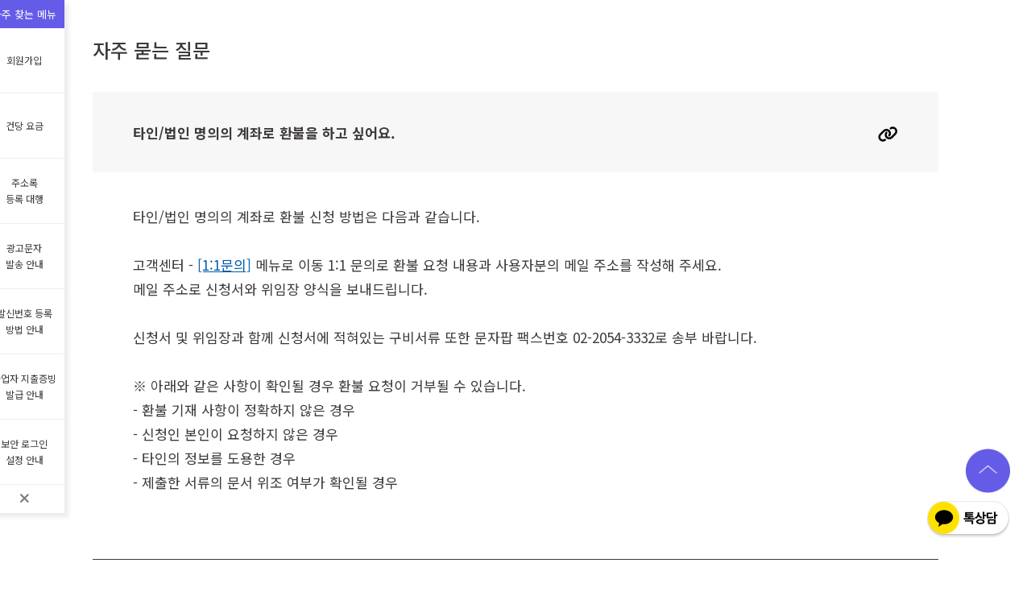

--- FILE ---
content_type: text/html;charset=UTF-8
request_url: https://www.smspop.co.kr/center/faq/view/151?page=2&title=&catId=0
body_size: 10291
content:
<!DOCTYPE html>
<html lang="ko">
<head>
        <title>타인/법인 명의의 계좌로 환불을 하고 싶어요.</title>
        <meta name="title" content="타인/법인 명의의 계좌로 환불을 하고 싶어요."/>
        <meta name="description" content="타인/법인 명의의 계좌로 환불 신청 방법은 다음과 같습니다.

고객센터 - [1:1문의] 메뉴로 이동

1:.."/>
        <meta property="og:title" content="타인/법인 명의의 계좌로 환불을 하고 싶어요."/>
        <meta property="og:description" content="타인/법인 명의의 계좌로 환불 신청 방법은 다음과 같습니다.

고객센터 - [1:1문의] 메뉴로 이동

1:.."/>
        <meta property="og:url" content="https://www.smspop.co.kr/center/faq/view/151"/>
        <link rel="canonical" href="https://www.smspop.co.kr/center/faq/view/151"/>
    <meta charset="UTF-8">
    <meta http-equiv="X-UA-Compatible" content="IE=edge" />
    <meta http-equiv="content-language" content="ko" />
    <meta name="viewport" content="width=device-width, initial-scale=1.0, maximum-scale=1.0, minimum-scale=1.0, user-scalable=no">
    <meta name="viewport" id="viewport" content="width=1200">
    <meta name="_csrf" content="c81f7838-0a87-4619-b987-2ad9cec73676">
    <meta name="robots" content="index, follow" />
    <meta name="language" content="Korean" />
    <meta name="revisit-after" content="15 days" />
    <meta name="author" content="IMO" />
    <meta property="og:type" content="website" />
    <meta property="og:image" content="https://www.smspop.co.kr/images/logo_smspop_320x160.png" />
    <meta name="naver-site-verification" content="288d21b39ea21390a257d4bfb100b03f78646bef" />
    <meta name="google-site-verification" content="Y8YVv_g9OUBgMdiTYsafMgyVasormUo23AtQ2P8RAvk" />
    <meta name="msvalidate.01" content="FBDA8E9435AFBFF97C77DE75C553977D" />

    <link rel="shortcut icon" href="/images/favicon.ico" type="image/x-icon" />
    <link rel="icon" href="/images/favicon.ico" type="image/x-icon" />
    <link rel="apple-touch-icon" sizes="72x72" href="/images/favicon-72x72.png"/>

    <link rel="stylesheet" type="text/css" href="/css/reset.css?ver=c21zcG9wXzIwMjYwMTIz"/>
    <link rel="stylesheet" type="text/css" href="/css/global.css?ver=c21zcG9wXzIwMjYwMTIz"/>
    <link rel="stylesheet" type="text/css" href="/css/layout.css?ver=c21zcG9wXzIwMjYwMTIz"/>
    <link rel="stylesheet" type="text/css" href="/css/sub.css?ver=c21zcG9wXzIwMjYwMTIz"/>
    <link rel="stylesheet" type="text/css" href="/css/animate.min.css"/>
<!--    <link rel="stylesheet" type="text/css" href="/css/font-awesome.min.css"/>-->
    <link rel="stylesheet" href="https://unpkg.com/swiper/swiper-bundle.min.css" />

    <link href="https://fonts.googleapis.com/css?family=Noto+Sans+KR:400,500,700,900&display=swap&subset=korean" rel="stylesheet"/>
    <link rel='stylesheet' href='/webjars/jquery-ui-themes/1.12.1/smoothness/jquery-ui.css'/>
    <script async src="https://www.googletagmanager.com/gtag/js?id=UA-153514347-1"></script>
    <script>
        window.dataLayer = window.dataLayer || []; function gtag(){dataLayer.push(arguments);} gtag('js', new Date()); gtag('config', 'UA-153514347-1');
    </script>
    <script type="text/javascript" src="/webjars/jquery/3.6.0/jquery.min.js"></script>
<!--    <script type="text/javascript" src="/webjars/jquery-ui/1.12.1/jquery-ui.js"></script>-->
<script src="https://code.jquery.com/ui/1.13.2/jquery-ui.min.js" integrity="sha256-lSjKY0/srUM9BE3dPm+c4fBo1dky2v27Gdjm2uoZaL0=" crossorigin="anonymous"></script>
<!--    <script src="https://use.fontawesome.com/64ec33ae82.js"></script>-->
<script src="https://kit.fontawesome.com/13d060dec1.js" crossorigin="anonymous"></script>
    <script type="text/javascript" src="/js/common/util.js?ver=c21zcG9wXzIwMjYwMTIz"></script>
    <script defer type="text/javascript" src="/js/common/commonEvent.js?ver=c21zcG9wXzIwMjYwMTIz"></script>
    <script crossorigin="anonymous" src="https://polyfill.io/v3/polyfill.min.js?features=NodeList.prototype.forEach%2CArray.prototype.forEach"></script>
    <script type="application/ld+json">
        {
            "@context": "http://schema.org",
            "@type": "Organization",
            "name": "문자팝 쉽고 싸고 빠른 문자사이트",
            "url": "https://www.smspop.co.kr",
            "sameAs": [
                "https://blog.naver.com/imokorea1"
            ]
        }
    </script>
    <script>
            console.log(`
    %c   ▄████████   ▄▄▄▄███▄▄▄▄      ▄████████    ▄███████▄  ▄██████▄     ▄███████▄
    %c  ███    ███ ▄██▀▀▀███▀▀▀██▄   ███    ███   ███    ███ ███    ███   ███    ███
    %c  ███    █▀  ███   ███   ███   ███    █▀    ███    ███ ███    ███   ███    ███
    %c  ███        ███   ███   ███   ███          ███    ███ ███    ███   ███    ███
    %c▀███████████ ███   ███   ███ ▀███████████ ▀█████████▀  ███    ███ ▀█████████▀
    %c         ███ ███   ███   ███          ███   ███        ███    ███   ███
    %c   ▄█    ███ ███   ███   ███    ▄█    ███   ███        ███    ███   ███
    %c ▄████████▀   ▀█   ███   █▀   ▄████████▀   ▄████▀       ▀██████▀   ▄████▀╝
    `, "color:#9b7cb6", "color:#ae84c0", "color:#c18dc9", "color:#d595d3", "color:#e89edc", "color:#fba6e6","color:#fbb4fc", "color:#ffcff1")
    </script>

</head>
<body>
<div id="charge_promotion_banner" class="ribbonArea" style="display:none;">
    <div class="inner">
        <ul class="" onClick="location.href='/payment/chargeForm'">
            <li><p class="ribbonTxt1">문자팝 첫결제 이벤트</p></li>
            <li>
                <p class="ribbonTxt2">두근두근 첫 만남, 지금 회원가입하시면 <span>첫결제 문자 건당 9원!</span></p>
            </li>
        </ul>
        <button type="button" class="ribbon_close"><span class="hidden">닫기</span></button>
    </div>
</div>
<div id="wrap">
    <div class="headerArea">
        <div class="headerArea" id="header">
    <header class="inner">
        <div class="headlogoArea">
            <h1><a href="/" class="topLogo">문자팝</a></h1>
        </div>
        <nav>
            <ul class="navList">
                <li><a href="#" id="sendSmsLink" class="dp1">문자보내기</a>
                    <span class="line" style="width: 0%;"></span>
                    <div class="dp2">
                        <ul>
                            <li><a href="/message/smsForm">일반 문자</a></li>
                            <li><a href="/message/smsForm_ad">광고 문자</a></li>
                            <li><a href="/message/smsForm_election">선거 문자</a></li>
                            <li><a href="/message/smsForm_excel">엑셀 문자</a></li>
                            <li><a href="/message/smsForm_spamTest">테스트 문자</a></li>
                        </ul>
                    </div>
                </li>
                <li><a href="#" id="sendMmsLink" class="dp1">포토보내기</a>
                    <span class="line" style="width: 0%;"></span>
                    <div class="dp2">
                        <ul>
                            <li><a href="/message/mmsForm">일반 포토</a></li>
                            <li><a href="/message/mmsForm_ad">광고 포토</a></li>
                            <li><a href="/message/mmsForm_election">선거 포토</a></li>
                        </ul>
                    </div>
                </li>
                <li><a href="/report/sendList" class="dp1">발송결과</a>
                    <span class="line" style="width: 0%;"></span>
                    <div class="dp2">
                        <ul>
                            <li><a href="/report/sendList">발송 내역</a></li>
                            <li><a href="/report/reserveList">예약 관리</a></li>
<!--                            <li><a href="/report/testList">테스트 내역</a></li>-->
                        </ul>
                    </div>
                </li>
                <li><a href="/address/address" class="dp1">주소록</a>
                    <span class="line" style="width: 0%;"></span>
                    <div class="dp2">
                        <ul>
                            <li><a href="/address/address">주소록 관리</a></li>
                            <li><a href="/reject/rejectList">수신거부 관리</a></li>
                        </ul>
                    </div>
                </li>
                <li><a href="/payment/chargeForm" class="dp1">충전소</a>
                    <span class="line" style="width: 0%;"></span>
                    <span class="ico_highlight"></span>
                    <div class="dp2">
                        <ul>
                            <li><a href="/payment/chargeForm">충전소</a></li>
                            <li><a href="/payment/chargeList">충전 내역</a></li>
                            <li><a href="/payment/usageList">사용 내역</a></li>
                            <li><a href="/payment/receipt">명세서</a></li>
                        </ul>
                    </div>
                </li>
            </ul>
            <div class="bg_box">
                <div class="inner gnb_csInfo">
                    <p>문자팝 상담 서비스</p>
<!--                    <p class="gnb_csNum">1833-9807</p>-->
                    <p class="gnb_csNum">카톡 상담, 1:1 문의</p>
                    <p class="gnb_csTxt">평일 09시 ~ 17시 점심 12시00분 ~ 13시00분<br />
                        토, 일요일 및 공휴일은 휴무 입니다.
                    </p>
                </div>
            </div>
        </nav>
        <div><a href="#" id="showRight" class="menuList"><span class="hidden">더보기</span></a></div>
    </header>
</div>

<div class="moreMenu">
    <nav class="cbp-spmenu cbp-spmenu-vertical cbp-spmenu-right" id="cbp-spmenu-s2">
        <a href="#" id="rightMenuClose" class="close"><i class="fa fa-times" aria-hidden="true"></i><span class="hidden">닫기</span></a></a>
        <ul class="sub_navList">
            <li><a href="/mypage/profile" class="link_profile">내정보</a>
                <ul class="subMenu" style="display: none;">
                    <li><a href="/mypage/profile">회원정보/발신번호 관리</a></li>
                    <li><a href="/mypage/changePwd">비밀번호 변경</a></li>
                    <li><a href="/mypage/securitySetting">보안 로그인</a></li>
                </ul>
            </li>
            <li><a href="#" class="sub_dep01">고객센터</a>
                <ul class="subMenu" style="display: none;">
                    <li><a href="/center/faq">자주묻는질문</a></li>
                    <li><a href="/center/notice">공지사항</a></li>
                    <li><a href="/center/serviceInquiry">1:1 문의</a></li>
                    <li><a href="/center/refund_confirm">환불신청</a></li>
                </ul>
            </li>
            <li><a href="#" class="sub_dep01">사용자 가이드</a>
                <ul class="subMenu" style="display: none;">
                    <li><a href="/support/phoneAddress_guide">휴대폰 주소록 가져오기</a></li>
                    <li><a href="/support/secureLogin_guide">보안 로그인이란?</a></li>
                    <li><a href="/support/telecomControl_guide">통신사 규제 알아보기</a></li>
                    <!-- <li><a href="/support/excelo_guide">엑셀로 사용 가이드</a></li> -->
                    <li><a href="/support/election_guide">선거문자 알아보기</a></li>
                </ul>
            </li>
            <li><a href="#" class="sub_dep01">의 무</a>
                <ul class="subMenu" style="display: none;">
                    <li><a href="/duty/preregister_guide">발신번호 사전등록 안내</a></li>
                    <li><a href="/duty/adMark_guide">광고문자 표기의무 안내</a></li>
                    <li><a href="/duty/adNight_guide">야간광고 전송제한 안내</a></li>
                    <li><a href="/duty/adConsent_guide">광고문자 수신동의 여부확인 의무 안내</a></li>
                </ul>
            </li>
            <li><a href="/event/eventList" class="sub_dep01">이벤트</a></li>
        </ul>
    </nav>
</div>
<div class="timeEvent_wrap" style="display:none;">
    <div class="timeEvent_close">
        <a href="javascript:;" id="timeEventClose"><span class="hidden">닫기</span></a>
    </div>
    <div class="timeEvent_banner" onclick="window.open('/payment/chargeForm')">
        <p class="timeEvent-txt-1">문자팝 급발진 이벤트</p>
        <p class="timeEvent-txt-2">오후 3시~6시</p>
        <p class="timeEvent-txt-3">타임특가<br />3시간만</p>
        <span>* 재결제에 한함</span>
        <p class="timeEvent-txt-4">참여하기</p>
    </div>
</div>

<script type="text/javascript" src="/js/layout/header.js?ver=c21zcG9wXzIwMjYwMTIz"></script>
<div class="quickMenuArea"><!-- 202007 -->
    <div class="quickMenu_wrap">
        <div class="quickMenu_top flex-center">
            <p>자주 찾는 메뉴</p>
        </div>
        <ul id="quickMenu" class="quickMenu" style="display:none">
                <li><a href="/member/signup" id="guestBtn" class="">회원가입</a>
                </li><!-- 로그인 전 : 둘러보기 / 둘러보기로 로그인 시 : 회원가입 / 로그인 후 : 충전하기 -->
                <li><a href="javascript:;" class="btn_popCharge">건당 요금</a></li>
                <li><a href="javascript:;" class="btn_addRegister" onclick="location.href='/member/login'">주소록<br/>등록 대행</a>
                </li>
            <li><a href="/duty/adMark_guide" class="" target="_blank">광고문자 <br/>발송 안내</a></li>
            <li><a href="/duty/preregister_guide" class="" target="_blank">발신번호 등록<br/>방법 안내</a></li>
            <li><a href="javascript:;" class="popTaxGuideBtn">사업자 지출증빙<br/>발급 안내</a></li>
            <li><a href="/support/secureLogin_guide" target="_blank">보안 로그인<br/>설정 안내</a></li>
            <!--            <li>1833-9807<br/>(평일 10시~17시)</li>-->
            <!--            <li><a href="javascript:;" class="" onclick="window.open('http://pf.kakao.com/_TMDTs/chat','window_name','width=350,height=509,location=no,status=no,scrollbars=yes');">카톡 상담하기</a></li>-->
        </ul>
    </div>
    <div class="quickBtn_wrap">
    </div>
</div>
<div id="popChargeList" class="popWrap">
    <div class="titleArea flex-between">
        <h4>문자팝 서비스 요금표</h4>
        <a href="#" onclick="return false;" id="popChargeListClose" class="btn-close"><i class="fa fa-times"
                                                                                         aria-hidden="true"></i></a>
    </div>
    <div class="helpConArea charge_table">
        <div class="flex-between">
            <h5>첫결제 상품</h5>
            <p>부가세별도</p>
        </div>
        <table>
            <caption>문자팝 첫결제 상품</caption>
            <colgroup>
                <col width="26%" />
                <col width="26%" />
                <col width="26%" />
            </colgroup>
            <thead>
            <tr>
                <th>단문</th>
                <th>장문</th>
                <th>포토</th>
            </tr>
            </thead>
            <tbody>
            <tr>
                <td>9원</td>
                <td>22.5원</td>
                <td>45원</td>
            </tr>
            </tbody>
        </table>
        <div class="flex-between mt20">
            <h5>재결제 상품</h5>
            <p>부가세별도</p>
        </div>
        <table>
            <caption>문자팝 재결제 상품</caption>
            <colgroup>
                <col width="18%">
                <col width="14%">
                <col width="14%">
                <col width="14%">
                <col width="14%">
                <col width="14%">
                <col width="14%">
            </colgroup>
            <thead>
            <tr>
                <th rowspan="2">결제금액(원)</th>
                <th colspan="3">건당요금(원)</th>
                <th colspan="3">발송건수(건)</th>
            </tr>
            <tr>
                <th>단문</th>
                <th>장문</th>
                <th>포토</th>
                <th>단문</th>
                <th>장문</th>
                <th>포토</th>
            </tr>
            </thead>
            <tbody>
            <tr>
                <th>940,000</th>
                <td>9.4</td>
                <td>23.5</td>
                <td>47.0</td>
                <td>100,000</td>
                <td>40,000</td>
                <td>20,000</td>
            </tr>
            <tr>
                <th>480,000</th>
                <td>9.6</td>
                <td>24.0</td>
                <td>48.0</td>
                <td>50,000</td>
                <td>20,000</td>
                <td>10,000</td>
            </tr>
            <tr>
                <th>294,000</th>
                <td>9.8</td>
                <td>24.5</td>
                <td>49.0</td>
                <td>30,000</td>
                <td>12,000</td>
                <td>6,000</td>
            </tr>
            <tr class="charge_recom">
                <th>100,000</th>
                <td>10.0</td>
                <td>25.0</td>
                <td>50.0</td>
                <td>10,000</td>
                <td>4,000</td>
                <td>2,000</td>
            </tr>
            <tr>
                <th>60,000</th>
                <td>12.0</td>
                <td>30.0</td>
                <td>60.0</td>
                <td>5,000</td>
                <td>2,000</td>
                <td>1,000</td>
            </tr>
            <tr>
                <th>42,000</th>
                <td>14.0</td>
                <td>35.0</td>
                <td>70.0</td>
                <td>3,000</td>
                <td>1,200</td>
                <td>600</td>
            </tr>
            <tr>
                <th>16,000</th>
                <td>16.0</td>
                <td>40.0</td>
                <td>80.0</td>
                <td>1,000</td>
                <td>400</td>
                <td>200</td>
            </tr>
            <tr>
                <th>9,000</th>
                <td>18.0</td>
                <td>45.0</td>
                <td>90.0</td>
                <td>500</td>
                <td>200</td>
                <td>100</td>
            </tr>
            <tr>
                <th>6,000</th>
                <td>20.0</td>
                <td>50.0</td>
                <td>100.0</td>
                <td>300</td>
                <td>120</td>
                <td>60</td>
            </tr>
            </tbody>
        </table>
    </div>
</div>
<!-- popAddRegister -->
<div id="popAddRegister" class="popWrap1">
    <div class="popAddRecipient">
        <div class="titleArea flex-between">
            <h4>주소록 등록요청</h4>
            <a href="javascript:;" id="popAddRecipientClose" class="btn-close"><i class="fa fa-times"
                                                                                  aria-hidden="true"></i></a>
        </div>
        <section class="inputReceiverArea">
            <section class="infoArea">
                <p>첨부파일은 최대 2개, 파일당 10MB까지 첨부 가능하며 작업량에 따라 1~2일 정도 소요될 수 있습니다.</p>
                <p>[이름], [1], [2]는 각각 30자 이내로 입력 가능하며, 입력 길이 초과 시 잘려서 등록됩니다.</p>
                <p class="mt10">첨부파일은 신규 그룹으로 생성되며, 신청하신 번호가 1만 개 이상일 경우 여러 그룹으로 등록됩니다.</p>
                <p>그룹명 비 입력 시, 해당 요청 완료일로 신규 그룹명이 생성됩니다.</p>
            </section>
            <section class="fileupArea">
                <textarea class="directTxt" id="uploadProxyTxt" maxlength="100"
                          placeholder="원하시는 그룹명이나 요청사항이 있으시면 작성해 주세요."
                          onpaste="this.value=this.value.replace(/[^ㄱ-ㅎㅏ-ㅣ가-힣a-zA-Z0-9!@#$%^*,.\r\n\s]/g,'');"
                          onKeyup="this.value=this.value.replace(/[^ㄱ-ㅎㅏ-ㅣ가-힣a-zA-Z0-9!@#$%^*,.\r\n\s]/g,'');"></textarea>
                <div class="filebox mtb10" fileId="input-file-register">
                    <input class="upload-name" placeholder="우측 아이콘을 클릭하여 파일을 선택해 주세요." disabled="disabled">
                    <label for="input-file-register"><i class="fa fa-folder-o" aria-hidden="true"></i><span
                            class="hidden">파일첨부</span></label>
                    <input type="file" id="input-file-register" class="upload-hidden"
                           onchange="javascript: $(this).siblings('.upload-name').val(this.value.split('\\').pop())"
                           accept=".xls, .xlsx, .csv, .txt">
                </div>
                <button class="btn btn-upload" id="uploadProxyBtn">불러오기</button>
            </section>
        </section>
        <section class="receiverArea ptb20 ">
            <div class="flex-between">
                <h5>불러온연락처</h5>
                <div class="receiverPreviewBox">
                    <table id="uploadProxyTable">
                    </table>
                </div>
            </div>
        </section>
        <section class="flex-between aItems-end pt20">
            <div class="addRegAgree">
                <label for="personalAgree" class="c-pointer">
                    <input type="checkbox" id="personalAgree" name="agree" class="hidden">
                    <span class="ico ico_checkbox"></span>
                    (필수) 개인 정보 수집 및 활용 동의
                </label>
                <p class="addRegTxt pl30">
                    수집하는 개인정보[(필수) 첨부 파일, (선택) 요청사항]는 주소록 등록 대행을 위해 사용되며, 관련 법령에 따라 3년간 보관 후 삭제됩니다. 동의를 거부할 수 있으며 거부 시 대행 서비스를 이용할 수 없습니다.
                </p>
            </div>
            <button type="submit" class="btn btn-submit conReciever" id="addProxyBtn">신청하기</button>
        </section>
    </div>
</div>

<div id="popTaxGuide" class="popWrap">
    <div class="titleArea flex-between">
        <h4>현금영수증&#47;세금계산서 발행 고지 사항</h4>
        <a href="#" onclick="return false;" class="btn-close"><i class="fa fa-times" aria-hidden="true"></i></a>
    </div>
    <div class="helpConArea infoArea">
        <p class="helpTxt1 red">지출증빙자료가 필요하신 회원님은 지출증빙용 현금영수증을 발급해 주세요.<br />&#40;사업자등록번호만 있다면 누구나 발급 가능 합니다.&#41;</p>
        <p class="helpTxt1 mt10">지출증빙용 현금영수증은 부가가치세 신고, 비용처리, 매입공제 등 세금계산서와 동일한 효과를 가집니다.</p>
<!--        <p class="helpTxt1 mt10">아래 사진과 같이 결제요청 버튼을 누르기 전 지출증빙용 현금영수증을 발행할 수 있습니다.</p>-->
<!--        <p class="helpTxt1 c-complete mt10">현금영수증 발행 체크 → 지출증빙용 체크 → 발급방법 선택(사업자번호) → 사업자번호 입력 → 결제요청</p>-->
        <p class="helpTxt1 mt10">아래 사진과 같이 다음 버튼을 누르기 전 소득공제 / 지출증빙용 현금영수증을 발행할 수 있습니다.</p>
        <p class="helpTxt1 c-complete mt10">현금영수증 발급 체크 → 발급용도 체크 → 발급번호 입력(휴대폰번호 / 사업자번호) → 다음</p>
        <p class="helpTxt1">해당 방법으로 발급이 안된다면 고객센터에 문의해 주세요.</p>
        <p class="helpImg1 mt20 flex-center">
<!--            아래 이미지는 IMO에서 쓰던 NHN 결제모듈 안내 -->
<!--            <img src="/images/guide/tax_guide.jpg" alt="지출증빙용 현금영수증 발급 예시" class="w100" />-->
            <img src="/images/guide/tax_guide_bucket.png" alt="지출증빙용 현금영수증 발급 예시" />
        </p>
    </div>
</div>

<script type="text/javascript" src="/js/lib/classie.js"></script>
<script defer type="text/javascript" src="/js/layout/quickMenu.js?ver=c21zcG9wXzIwMjYwMTIz"></script>
<div id="popBrowser" class="popWrap1">
    <div class="wrap-browser">
        <h2>지금 사용하시는 브라우저에서는 <span class="">문자팝 일부 기능이 제한</span>됩니다.</h2>
        <p>문자팝은 <span>크롬, 엣지</span> 브라우저에 최적화되어 있습니다. </p>
        <p>원활한 문자팝 사용을 위해 <a href="https://www.google.co.kr/chrome/?brand=CHBD&gclid=CjwKCAjw3_KIBhA2EiwAaAAlis2tcI9vKR7RB0B9q1dNKV5e1fohQ8kTjn94-bC3assg0LyyP_NqzhoCFS4QAvD_BwE&gclsrc=aw.ds" target="_blank" class="txtLink-browser" title="크롬 다운로드">크롬</a> 브라우저 설치 혹은 <a href="microsoft-edge:https://www.smspop.co.kr/" class="txtLink-browser" title="엣지 사용하기">엣지</a> 브라우저를 사용해 주세요.        </p>
        <div class="browser-list flex-around">
            <div class="browser-item flex-center">
                <ul>
                    <li>
                        <span class="ico-browser chrome"></span>
                        <span class="txt-browser">크롬(Chrome)</span>
                    </li>
                    <li>
                        <a href="https://www.google.co.kr/chrome/?brand=CHBD&gclid=CjwKCAjw3_KIBhA2EiwAaAAlis2tcI9vKR7RB0B9q1dNKV5e1fohQ8kTjn94-bC3assg0LyyP_NqzhoCFS4QAvD_BwE&gclsrc=aw.ds" target="_blank"  class="link-browser">다운로드</a>
                    </li>
                </ul>
            </div>
            <div class="browser-item flex-center">
                <ul>
                    <li>
                        <span class="ico-browser edge"></span>
                        <span class="txt-browser">엣지(Edge)</span>
                    </li>
                    <li>
                        <a href="microsoft-edge:https://www.smspop.co.kr/" class="link-browser">사용하기</a>
                    </li>
                </ul>
            </div>
        </div>
    </div>
</div>

<!-- IE 안내 팝업 -->
<script defer type="text/javascript" src="/js/common/ieChecker.js?ver=c21zcG9wXzIwMjYwMTIz"></script>



    </div>
    <input type="hidden" id="searchText" value="">
    <input type="hidden" id="searchPage" value="2">
    <input type="hidden" id="searchCatId" value="0">
    <div id="container">
        <div class="subBanArea">
            <div class="flex-between inner">
                <h2 class="subTitle">고객센터</h2>
                <div class="loginBoxArea">
                        <div class="logoffBox">
        <div class="log_off">
            <p>단체문자! 보다 쉽고 싸고 빠르게 이용하세요!</p>
            <ul class="logoffBoxBtn">
                <li>
<!--                    <button type="button" id="loginLinkBtn" onclick="location.href='/member/login'">로그인</button>-->
                    <a href="/member/login" id="loginLinkBtn">로그인</a>
                </li>
                <li>
<!--                    <button type="button" id="signUpBtn" onclick="location.href='/member/signup'">간편 회원가입 150포인트 지급</button>-->

                    <a href="/member/signup" id="signUpBtn">간편 회원가입 150포인트 지급</a>
                </li>
            </ul>
            <ul class="desc__link">
                <li class="pr16"><a href="/member/findAccount_certify">아이디찾기</a></li>
                <li><a href="/member/resetPsw_certify">비밀번호 재설정</a></li>
            </ul>
        </div>
    </div>


<script type="text/javascript" src="/js/common/module/AjaxModule.js?ver=c21zcG9wXzIwMjYwMTIz"></script>
<script type="text/javascript" src="/js/common/notification.js?ver=c21zcG9wXzIwMjYwMTIz"></script>
<div id="noti_toast" class="toast">
    <p id="noti_content" class="noti_content"></p>
</div>

<div id="noti_toast_changeLine" class="toast">
</div>

<div id="noti_toast_long" class="toast_long">
    <p id="noti_content_long" class="noti_content_long"></p>
</div>
<script>
    $(function(){
        //더보기
        $(".point").mouseover(function() {
            $(this).siblings(".loginBox .dropPoint").show();
        });
        $(".point").mouseleave(function() {
            $(this).siblings(".loginBox .dropPoint").hide();
        });
        $('.loginBox .dropPoint').mouseover(function() {
            $(this).show();
        });
        $('.loginBox .dropPoint').mouseleave(function() {
            $(this).hide();
        });
    });

    const pageSize = 30;
    const params = {
        page: 0,
        size: pageSize
    };

    const userCode = document.getElementById('_GLOBAL_SESSION_USER_CODE');

    if(userCode) {
        notification.init();
        AjaxModule.get_with_loader("/notify", params, notification.getNotifyListSuccess)
        AjaxModule.get_with_loader("/notifyCount", null, notification.getNotifyReadSuccess)
    }
</script>
                </div>
            </div>
        </div>
        <div class="menuBox inner">
            <ul class="detailMenu">
    <li><a href="/center/faq">자주 묻는 질문</a></li>
    <li><a href="/center/notice">공지사항</a></li>
    <li><a href="/center/serviceInquiry">1:1 문의</a></li>
    <li><a href="/center/refund_confirm">환불신청</a></li>
</ul>
        </div>
        <div class="infoTxtArea">
            <div class="inner">
                <p class="infoTxt">궁금한 점이 있다면 자주 묻는 질문에서 검색해 보세요.</p>
            </div>
        </div>
        <div id="content">
            <div class="inner">
                <h3>자주 묻는 질문</h3>
                <div class="contArea">
                    <div class="center__view__wrap">
                        <div class="view_title_box flex-between aItems-center">
                            <span class="_tit">타인/법인 명의의 계좌로 환불을 하고 싶어요.</span>
                            <button type="button" class="_link" onclick="clip(); return false;"><i class="fa fa-link" aria-hidden="true"></i></button>
                        </div>
                        <div class="view_text_wrap">
                            <div class="view_text">
                                <p>타인/법인 명의의 계좌로 환불 신청 방법은 다음과 같습니다.
</p><p><br></p><p>
고객센터 - <a href="https://www.smspop.co.kr/center/serviceInquiry" target="_blank" class="aLink">[1:1문의]</a> 메뉴로 이동

1:1 문의로 환불 요청 내용과 사용자분의 메일 주소를 작성해 주세요.
</p><p>메일 주소로 신청서와 위임장 양식을 보내드립니다.</p><p><br></p><p>
</p><p>
</p><p>신청서 및 위임장과 함께 신청서에 적혀있는 구비서류 또한
문자팝 팩스번호 02-2054-3332로 송부 바랍니다.</p><p><br></p><p>

※ 아래와 같은 사항이 확인될 경우 환불 요청이 거부될 수 있습니다.</p><p>- 환불 기재 사항이 정확하지 않은 경우
</p><p>- 신청인 본인이 요청하지 않은 경우
</p><p>- 타인의 정보를 도용한 경우
</p><p>- 제출한 서류의 문서 위조 여부가 확인될 경우
</p>
                            </div>
                        </div>
                    </div>
                    <a href="javascript:faq_view.back();" id="noticeList" class="btn-link-type_A w15 shortcut-list">목록보기</a>
                </div>
            </div>
        </div>
        <a class="return-top" href="javascript:;" style="display:none;"><span class="hidden">RETURN TOP</span></a>
<script>
    (function(){
        document.querySelector(".return-top").addEventListener("click", returnTop)
        document.querySelector("html").addEventListener("scroll", scrollEvent)
        document.querySelector("body").addEventListener("scroll", scrollEvent)
        window.addEventListener("scroll", scrollSetting)

        $(".return-top").hide()
     })();

    function scrollEvent() {
        var _scrollTop = window.scrollY || document.documentElement.scrollTop;

        if ($(this).scrollTop() > 100)
            $('.return-top').fadeIn();
        else
            $('.return-top').fadeOut();
    }

    function scrollSetting() {
        var contentFadein = document.getElementsByClassName("return-top");
        var _scrollTop = window.scrollY || document.documentElement.scrollTop;
    }

    function returnTop() {
        $('body,html').animate({
            scrollTop: 0
        }, 800);  // 탑 이동 스크롤 속도
        return false;
    }

</script>
    </div>
    <div class="csInfoArea">
        <div class="csInfo inner">
    <input type="hidden" id="_csrf" name="${_csrf.parameterName}" value="${_csrf.token}">
    <div class="ajaxLoading" id="ajaxLoading" >
        <div class="loader_wrap">
            <div class="loader"></div>
            <div class="loader"></div>
            <div class="loader"></div>
        </div>
    </div>
    <div class="csNumberBox">
        <h5 class="csNumber">문자팝 상담 서비스<br /><strong><span class="csColor">카톡 상담, 1:1 문의</span></strong></h5>
        <p class="csGuide">평일 09시 ~ 17시 점심 12시00분 ~ 13시00분<br /><span class="csColor">토, 일요일 및 공휴일은 휴무 입니다.</span></p>
        <p class="csFax"><span class="fw700">팩스&#32;&#58;</span>&#32;&#32;02-6455-3658<br /><span class="fw700">메일&#32;&#58;</span>&#32;&#32;help&#64;smspop.co.kr</p>
    </div>
    <div class="csLinkBox">
        <a href="/center/serviceInquiry" class="btn-sm"><span>1:1 문의</span></a>
        <a href="/center/faq" class="btn-sm"><span>FAQ</span></a>
    </div>
</div>
    </div>
    <div class="footerArea">
        <div
        id="kakao-talk-channel-chat-button"
        data-channel-public-id="_TMDTs"
        data-title="consult"
        data-size="small"
        data-color="yellow"
        data-shape="pc"
        data-support-multiple-densities="true"
></div>
<footer>
    <div class="poilcyBox">
        <ul class="footMenu inner">
            <li><a href="/policy/useterm">이용약관</a></li>
            <li><a href="/policy/privacy" class='fw700'>개인정보처리방침</a></li>
            <li><a href="/policy/youthpolicy">청소년보호정책</a></li>
            <li><a href="/policy/spamCheck">스팸정책</a></li>
            <li><a href="javascript:;" class="emailRejectBtn">이메일무단 수집거부</a></li>
        </ul>
    </div>
    <div class="footBox inner">
        <div class="copyright">
            <ul>
                <li>
                    <dl>
                        <dt>기업명</dt>
                        <dd>(주)버킷스튜디오</dd>
                    </dl>
                    <dl>
                        <dt>대표이사</dt>
                        <dd>강지연</dd>
                    </dl>
                </li>
                <li>
                    <dl>
                        <dt>사업자등록번호</dt>
                        <dd>120-81-86617 <a href="http://www.ftc.go.kr/bizCommPop.do?wrkr_no=1208186617" target="_blank">[사업자정보확인]</a>&nbsp;</dd>
                    </dl>
                    <dl>
                        <dt>통신판매업번호</dt>
                        <dd>제 강남-12514</dd>
                    </dl>
                </li>
                <li>
                    <dl>
                        <dt>주소</dt>
                        <dd>06053 서울특별시 강남구 언주로 135길 21</dd>
                    </dl>
                </li>
                <li>COPYRIGHT 2019 BUCKETSTUDIO Corporation. All rights reserved.</li>
            </ul>
        </div>
        <div class="footLogoArea flex-center">
            <a href="/" class="footLogo">문자팝</a>
            <img id="cleanSpamMark" src="/images/cleanSpam/sms_mark.png" alt="대량 전송 인증 마크" style="cursor: pointer;" />
        </div>
    </div>
</footer>

<div id="popEmailReject" class="popWrap">
    <div class="titleArea flex-between">
        <h4>이메일주소 무단수집거부</h4>
        <a href="javascript:;" id="popEmailRejectClose" class="btn-close"><i class="fa fa-times" aria-hidden="true"></i></a>
    </div>
    <div class="emailRejectTxt">
        <p>
            본 웹사이트에서 이메일 주소를 이메일 주소 수집 프로그램이나 그 밖의 기술적 장치를 이용하여 무단으로 수집되는 것을
            거부하며, 이를 위반할 시에는 <span class="red">정보통신망법에 의해 형사 처분됨을 유념</span>하시기 바랍니다.
        </p>
    </div>
    <button type="button" id="emailRejectClose" class="btn-type-s_A btn-primary">닫기</button>
</div>

<script type="text/javascript" src="//wcs.naver.net/wcslog.js"></script>
<script type="text/javascript">
    if(!wcs_add)
        var wcs_add = {};
    wcs_add["wa"] = "2f2ae3ec326498";

    wcs_do();
</script>
<script type="text/javascript" src="/js/layout/footer.js?ver=c21zcG9wXzIwMjYwMTIz"></script>
<script>
    window.kakaoAsyncInit = function() {
        Kakao.Channel.createChatButton({
            container: '#kakao-talk-channel-chat-button',
        });
    };

    (function(d, s, id) {
        var js, fjs = d.getElementsByTagName(s)[0];
        if (d.getElementById(id)) return;
        js = d.createElement(s); js.id = id;
        js.src = 'https://developers.kakao.com/sdk/js/kakao.channel.min.js';
        fjs.parentNode.insertBefore(js, fjs);
    })(document, 'script', 'kakao-js-sdk');
</script>

<!-- This script is for AceCounter START -->
<script language='javascript'>
</script>
<!-- AceCounter END -->

<script type="text/javascript" src="/js/analytics/acecounter.js"></script>
    </div>

    <script type="text/javascript" src="/js/common/module/AjaxModule.js?ver=c21zcG9wXzIwMjYwMTIz"></script>
    <script type="text/javascript" src="/js/common/jquery.fileDownload.js"></script>
    <script type="text/javascript" src="/js/center/faq/faq-view.js"></script>
    <script>
        (function(){
            $('.detailMenu').children().eq(0).addClass('on');
        })();

        function clip(){
            let url = '';
            const textarea = document.createElement('textarea');

            document.body.appendChild(textarea);
            url = window.document.location.href;
            textarea.value = url;
            textarea.select();
            document.execCommand('copy');
            document.body.removeChild(textarea);

            commonEvent.popToast("복사되었습니다.");
        }
    </script>
</div>
</body>
</html>

--- FILE ---
content_type: text/css
request_url: https://www.smspop.co.kr/css/reset.css?ver=c21zcG9wXzIwMjYwMTIz
body_size: 917
content:
@charset "utf-8";

/* http://meyerweb.com/eric/tools/css/reset/ 
   v2.0 | 20110126
   License: none (public domain)
*/

html, body, div, span, applet, object, iframe,
h1, h2, h3, h4, h5, h6, p, blockquote, pre,
a, abbr, acronym, address, big, cite, code,
del, dfn, em, img, ins, kbd, q, s, samp,
small, strike, strong, sub, sup, tt, var,
b, u, i, center,
dl, dt, dd, ol, ul, li,
fieldset, form, label, legend,
table, caption, tbody, tfoot, thead, tr, th, td,
article, aside, canvas, details, embed,
figure, figcaption, footer, header, hgroup,
menu, nav, output, ruby, section, summary,
time, mark, audio, video {
    margin: 0;
    padding: 0;
    border: 0;
    font-size: 100%;
    font: inherit;
    vertical-align: baseline;
}

/* HTML5 display-role reset for older browsers */
article, aside, details, figcaption, figure,
footer, header, hgroup, menu, nav, section {
    display: block;
}

body {
    line-height: 1;
}

ol, ul {
    list-style: none;
}

blockquote, q {
    quotes: none;
}

blockquote:before, blockquote:after,
q:before, q:after {
    content: '';
    content: none;
}

table {
    border-collapse: collapse;
    border-spacing: 0;
}

.hidden {
    border: 0;
    clip: rect(0 0 0 0);
    clip-path: inset(50%);
    width: 1px;
    height: 1px;
    margin: -1px;
    overflow: hidden;
    padding: 0;
    position: absolute;
    white-space: nowrap;
}

a {
    color: inherit;
    text-decoration: none;
}

* {
    box-sizing: border-box;
    margin: 0;
    padding: 0;
    font-size: inherit;
}

html {
    /* Prevent font scaling in landscape */
    -webkit-text-size-adjust: none; /*Chrome, Safari, newer versions of Opera*/
    -moz-text-size-adjust: none; /*Firefox*/
    -ms-text-size-adjust: none; /*Ie*/
    -o-text-size-adjust: none; /*old versions of Opera*/
}

/*

body{
    -webkit-text-size-adjust: 100%;
    -moz-text-size-adjust: 100%;
    -ms-text-size-adjust: 100%;
}

*/
img {
    -webkit-user-drag: none;
    -khtml-user-drag: none;
    -moz-user-drag: none;
    -o-user-drag: none;
    user-drag: none;
    -webkit-user-select: none;
    -khtml-user-select: none;
    -moz-user-select: none;
    -o-user-select: none;
    user-select: none;
}


caption{
    position: absolute !important;
    top:auto;
    left:-10000px;
    width:1px;
    height:1px;
    overflow:hidden;
}




--- FILE ---
content_type: text/css
request_url: https://www.smspop.co.kr/css/global.css?ver=c21zcG9wXzIwMjYwMTIz
body_size: 3386
content:
@charset "utf-8";


@import "font.css";


/*html{overflow-y:hidden !important}*/

html,body {
	height: 100%;
	font-size: 62.5%;
	overflow-x: auto;
	font-family: 'Noto Sans KR', sans-serif;
	box-sizing: border-box;
	-webkit-font-smoothing: antialiased;
}

::selection { background: #9891f9; color: #e9e8fa !important;}
::-moz-selection {  background: #9891f9;  color: #e9e8fa !important;}

:root{
	/* color */
	--main-font-color: #3d393b;
	--color-red: #F7444E;
	--accent-color: #9505e3;
	accent-color: #9505e3;
	--sub-color:#645be7;
}


/* ------------------------------------------------------------------
   * scrollbar
------------------------------------------------------------------ */

::-webkit-scrollbar {width: 10px;}
::-webkit-scrollbar-thumb {border-radius: 20px;  background-color: #3d393b;}
::-webkit-scrollbar-track {background-color: #fff; border-radius: 25px;}
::-webkit-scrollbar-thumb:hover {background-color: #645be7;}
::-webkit-scrollbar-button { background-color: #dddddd;height: 10px;}
::-webkit-scrollbar-button:hover { background-color: #b5b5b5;}
::-webkit-scrollbar-corner {background-color: white;}

/* ------------------------------------------------------------------
   * font-style temp
------------------------------------------------------------------= */

h3{font-size:2.4rem; font-weight:500; color:#3d393b;}
h4{font-size:2rem; font-weight:500;}

b{font-weight:bold !important;}
.underline{text-decoration:underline;}

.fw400 {font-weight: normal !important;}
.fw500 {font-weight: 500 !important;}
.fw700 {font-weight: bold !important;}

.float-r{float:right;}
.clear::after{display:block; content: " "; clear: both;}

.ta_l{text-align:left !important;}
.ta_r{text-align:right !important;}
.ta_c{text-align:center !important;}
.va_m{vertical-align:middle !important;}
.td_line{text-decoration:line-through;text-decoration-color:currentColor;}


/*------------------------------------------------------------------
	* button temp
------------------------------------------------------------------*/
button{
	text-align: center;
	-ms-touch-action: manipulation;
	touch-action: manipulation;
	-webkit-user-select: none;
	-moz-user-select: none;
	-ms-user-select: none;
	user-select: none;
	border:none;
	border-radius: 5px;
	cursor:pointer !important;
	font-family: 'Noto Sans KR', sans-serif !important;
	background: none;
}
.btn{height:4rem; line-height:3.8rem;}
.btn01{height:3rem; line-height:2.8rem;}
.btn-block{width:100% !important;}

.btn-delete{padding:0 1rem; font-size:1.5rem; background:#3d393b; color:#fff;}
.btn-submit{background:var(--accent-color);}
.btn-sm{width:10rem;}
.btn-close{}
.btn-c01{color:#4e4e56; background:#f7f7f9; border:1px solid #e8e8e8; font-size:1.5rem;}
.btn-c02{background: #e9e8fa; font-weight:500; color: #645be7; font-size:1.5rem;}
.btn-c03{ padding:0 1rem; color:#4e4e56; background:#f7f7f9; border:1px solid #e8e8e8; font-size:1.2rem;}
.btn-c04{ padding:0 1rem; color:#fff; background:#4e4e56; font-size:1.3rem; border-radius:5px;}
.btnTxt{font-size:1.7rem; color:#fff;}
.btn_search{ padding:0 2rem; background:var(--accent-color); color:#fff;}
.excelBtn{padding:0 1rem; font-size:1.2rem; line-height:2.5rem; color:#4e4e56; background:#f7f7f9; border:1px solid #e8e8e8;}
.clearBtn{background:none; outline:none;}
.memberBtn{display:block; width:100%; height:5rem; line-height:5rem; font-size:1.7rem; background: linear-gradient(120deg,#a66fff,#d87dff,#a66fff); background-size: 200%; color: #fff; transition:all .4s ease-in-out; text-align:center; border-radius:5px; cursor:pointer;}
.memberBtn:hover{background-position: right;}
.backBtn{background:#4e4e56;}
.linkBtn{padding:0 1rem; border-radius:5px;  font-size:1.5rem;  background:#3b393d; color:#f7f7f9;}
.btn-disabled,.btn-userChangeAuth:disabled{background-color: #cccccc;  color: #666666;  font-weight:400; cursor:default !important;}
.btn-link-type_A{display:flex;justify-content:center;align-items:center;height:5rem;font-size:1.7rem;border:1px solid #3d393b;}
.btn-type-m_A{display:flex;justify-content:center;align-items:center;height:4rem;font-size:1.5rem;border:1px solid #3d393b;border-radius: 0;}
.btn-type-sm_A{display:flex;justify-content:center;align-items:center;height:3.6rem;font-size:1.4rem;border:1px solid #3d393b;border-radius: 0;color: var(--main-font-color); background: #fff;}
.btn-type-s_A{display:flex;justify-content:center;align-items:center;padding:0 1rem;height:3rem;font-size:1.3rem;border:1px solid #3d393b;border-radius: 0;color: var(--main-font-color); background: #fff;}
.btn-type-s_A:hover{color:rgba(0,0,0,.7)}

.btn-primary{background:#3d393b;color:#fff;}

[class^="btn-"]{
	cursor: pointer;
}
/*------------------------------------------------------------------
	* Form temp
------------------------------------------------------------------*/

input,select {vertical-align:middle !important;}

input::-moz-placeholder {font-family: 'Noto Sans KR', sans-serif;color:#6d6d6d !important;}
input::-webkit-input-placeholder {font-family: 'Noto Sans KR', sans-serif;color:#6d6d6d !important;}

input:-webkit-autofill,
input:-webkit-autofill:hover,
input:-webkit-autofill:focus,
input:-webkit-autofill:active{background-color:rgb(255, 255, 255) !important;transition: background-color 5000s ease-in-out 0s;}
input[type="number"]::-webkit-outer-spin-button,
input[type="number"]::-webkit-inner-spin-button {
	-webkit-appearance: none;
	margin: 0;
}
input::-ms-clear ,input::-ms-reveal{ display:none;}
textarea::-webkit-input-placeholder {font-family: 'Noto Sans KR', sans-serif;color:#6d6d6d !important;}
textarea:-ms-input-placeholder {font-family: 'Noto Sans KR', sans-serif;color:#6d6d6d !important;}
textarea{font-family: 'Noto Sans KR', sans-serif !important;color:#6d6d6d !important;}

input[type="checkbox"],input[type="checkbox"]+label,
input[type="radio"],input[type="radio"]+label{cursor:pointer !important;}
input[type="checkbox"],input[type="radio"]{margin-right:1rem;}
.inputTxt{padding:0 2rem; height:4.8rem; font-size:1.5rem; border:1px solid #d6d6d6; border-radius:5px; color:#6d6d6d;}
.inputTxt1{padding:0 2rem; height:4rem; font-size:1.5rem; border:1px solid #d6d6d6; border-radius:5px; color:#6d6d6d;}
.inputRg{padding:0 3.5rem 0 1rem; height:4rem; font-size:1.5rem; border:1px solid #d6d6d6; border-radius:5px; color:#6d6d6d;}
.input-option{border:none; border-radius:0; border-bottom:1px solid #ddd;}
.input-period{padding:0 1rem; height:3rem;}
.input-hidden {position: absolute; width:1px; height:1px; padding: 0; margin: -1px; overflow: hidden; clip: rect(0,0,0,0); border: 0;}
.input-block,.input-certify{padding:0 7rem 0 1rem; width:100%; height:4rem;	font-size:1.5rem; border-radius:5px; border:1px solid #ddd;}

select{
	border-radius:5px;
	border:1px solid #ddd;
	cursor:pointer !important;
	-webkit-appearance: none;
	-moz-appearance: none;
	appearance: none;
	background: url(../images/icon/select_sort.png)no-repeat 90% 50%;
	background-color:#fff;
	background-size:10px;
}
select::-ms-expand {display: none;}
select:focus::-ms-value{background:transparent !important; color:transparent !important;}

.selectBox{padding:0 2rem 0 1rem;height:3rem;}
option:disabled{background:rgba(235,235,228,.5);}

input:focus,#msgArea:focus,.directTxt:focus,button:focus,select:focus,#qnaContent:focus{outline-color:#dba2f9;}

input[name="numNameType"] + .ico-radio{
	display: inline-block;
	position: relative;
	width: 1.5rem;
	height: 1.5rem;
	margin:0 .5rem .3rem 0;
	border: 0;
	background: url(../images/icon/ico_radio.png)no-repeat 50% 50%;
	background-position:0 0;
	background-size:15px 45px;
	vertical-align: middle;
}
input[name="numNameType"]:checked + .ico-radio{
	background-position:0 -15px;
}

#searchSendName:focus,.options>input[type="text"]:focus,._link:focus,
.senderBtn:focus,.addsearchIco:focus,#searchaddsName:focus,
.listMod button:focus,.searchVal:focus,.btn-disabled:focus,.qnaTermsView:focus,
.electionGuideTab .tablinks:focus,.rateBox.disRate button,.btn_popCharge,
.ribbon_close,.searchOption button:focus,.inputTxt:focus,.faqType:focus,.ref_point:focus,.myMsgDelBtn:focus,.member-input:focus,.input-secureCode:focus {
	outline:none;
}
/*------------------------------------------------------------------
	* Text temp
------------------------------------------------------------------*/
.txt__type-xs{font-size: 1.3rem;}
.txt__type-s{font-size: 1.4rem !important;}
.txt__type-sm{font-size: 1.5rem;}
.txt__type-m{font-size: 1.7rem;}
.txt__type-l{font-size: 2rem;}
/*------------------------------------------------------------------
	* margin temp/ padding temp
------------------------------------------------------------------*/
.p10{padding:1rem !important;}
.p20{padding:2rem !important;}
.pt5{padding-top:.5rem !important;}
.pt10{padding-top:1rem !important;}
.pt14{padding-top:1.4rem !important;}
.pt20{padding-top:2rem !important;}
.pt30{padding-top:3rem !important;}
.pr5{padding-right:.5rem !important;}
.pr10{padding-right:1rem !important;}
.pr16{padding-right:1.6rem !important;}
.pr20{padding-right:2rem !important;}
.pl5{padding-left:.5rem !important;}
.pl10{padding-left:1rem !important;}
.pl20{padding-left:2rem !important;}
.pl30{padding-left:3rem !important;}
.pb00{padding-bottom: 0 !important;}
.pb5{padding-bottom:.5rem !important;}
.pb12{padding-bottom:1.2rem !important;}
.prl10{padding:0 1rem !important;}
.prl20{padding:0 2rem !important;}
.prl30{padding:0 3rem !important;}
.ptb10{padding:1rem 0 !important;}
.ptb20{padding:2rem 0 !important;}
.ptr12{padding:1rem 2rem 0 0 !important;}

.m00{margin:0 !important;}
.m10{margin:1rem !important;}

.mtb10{margin:1rem 0 !important;}
.mtb20{margin:2rem 0 !important;}
.mtb40{margin:4rem 0 !important;}

.mt00{margin-top:0 !important;}
.mt5{margin-top:.5rem !important;}
.mt10{margin-top:1rem !important;}
.mt15{margin-top:1.5rem !important;}
.mt20{margin-top:2rem !important;}
.mt30{margin-top:3rem !important;}
.mt40{margin-top:4rem !important;}
.mt48{margin-top:4.8rem !important;}
.mt80{margin-top:8rem !important;}
.mb5{margin-bottom:.5rem !important;}
.mb10{margin-bottom:1rem !important;}
.mb16{margin-bottom:1.6rem !important;}
.mb20{margin-bottom:2rem !important;}
.mb30{margin-bottom:3rem !important;}
.mb40{margin-bottom:4rem !important;}
.mb50{margin-bottom:5rem !important;}
.mb60{margin-bottom:6rem !important;}

.mr5{margin-right:.5rem !important;}
.mr10{margin-right:1rem !important;}
.mr15{margin-right:1.5rem !important;}

.ml5{margin-left:.5rem !important;}
.ml10{margin-left:1rem !important;}
.ml20{margin-left:2rem !important;}
.ml30{margin-left:3rem !important;}
.ml40{margin-left:4rem !important;}

/*------------------------------------------------------------------
	* color temp / shadow temp / bg temp
------------------------------------------------------------------*/

.csColor{color:#645be7 !important;}

.red{color:var(--color-red) !important;}
.yellow{color:#fff000 !important;}

.transit,.event{background:#1ad8b6  !important;}
.complete{background:var(--accent-color) !important;}
.standby,.urgent{background:#ff3600 !important;}
.reserve{background:#f9d026 !important;}
.cancel,.inspect,.update{background:#7b8487 !important;}
.announce{background:#645be7 !important;}

.c-transit{color: #1ad8b6  !important;}
.c-complete{color: var(--accent-color) !important;}
.c-standby{color: #ff3600 !important;}
.c-reserve{color: #f9d026 !important;}
.c-cancel{color: #7b8487 !important;}
.c-main{color: var(--main-font-color);}

/*------------------------------------------------------------------
	* popup temp
------------------------------------------------------------------*/

.popWrap{position:absolute;display:none;opacity:0;z-index: 99;transition:.2s all ease-in-out;}
.popWrap.active{display:block; opacity:1;}
.popWrap1{display:none;position:fixed;top:0;left:0;width: 100%;height:100%;opacity:0;background:rgba(0,0,0,.1);z-index:999;transition:.2s all ease-in-out;}
.popWrap1.active{display:block;	opacity:1;}
.popWrap2{display:none;	position:fixed;	top:0; left:0; width:100%; height:100%;	opacity:0; background:rgba(0,0,0,.5); z-index:999; transition:.2s all ease-in-out; overflow-y: scroll;}
.popWrap2.active{display:block;	opacity:1;}

/*------------------------------------------------------------------
	* width temp
------------------------------------------------------------------*/

.w10{width:10% !important;}
.w15{width:15% !important;}
.w20{width:20% !important;}
.w25{width:25% !important;}
.w32{width:32% !important;}
.w30{width:30% !important;}
.w40{width:40% !important;}
.w45{width:45% !important;}
.w50{width:50% !important;}
.w60{width:60% !important;}
.w68{width:68% !important;}
.w70{width:70% !important;}
.w75{width:75% !important;}
.w80{width:80% !important;}
.w85{width:85% !important;}
.w90{width:90% !important;}
.w100{width:100% !important;}

/*------------------------------------------------------------------
	* flex temp
------------------------------------------------------------------*/

.flex-between{display:flex;flex-direction:row;justify-content:space-between}
.flex-start{display:flex;flex-direction:row;justify-content:start}
.flex-around{display:flex;flex-direction:row;justify-content:space-around}
.flex-center{display:flex;justify-content: center; align-items: center; }
.fd-col{flex-direction:column;}
.aItems-center{align-items:center !important;}
.aItems-end{align-items:end !important;}
.grid-center{display: grid;place-items: center;}

.border01{border:1px solid #ddd;}
.b01{border:1px solid #ddd;}
.bt01{border-top:1px solid #ddd;}
.bb01{border-bottom:1px solid #ddd;}
.bb-dashed-01{border-bottom:1px dashed #dbdbdb;}
.dash{padding:0 .5rem;}

.none{display:none;}

.block,.show {display: block !important;}

.aLink{color: #005aab; text-decoration: underline;}

.cursor,.c-pointer{cursor:pointer !important;}
.c-default{cursor:default !important;}
.lh20{line-height:2rem !important;}
.lh24{line-height:2.4rem !important;}
.lh30{line-height:3rem !important;}

i{vertical-align:middle;}

.disabled{background:#ebebe4!important;color:#555!important}

--- FILE ---
content_type: text/css
request_url: https://www.smspop.co.kr/css/layout.css?ver=c21zcG9wXzIwMjYwMTIz
body_size: 10504
content:
@charset "utf-8";

#wrap{position:relative;width:100%;min-width:120rem;margin:0 auto;}
#memberWrap{position:relative;width:100%;min-width:100rem; /*height:100%;*/margin:0 auto;}
.inner{width:80% !important;max-width:120rem;min-width:105rem;margin:0 auto}
/*.signUpBg .inner{width: auto !important; min-width: auto;}*/
#container{width:100%;height:auto}
#content{padding:5rem 0 15rem; width:100%; }
.mContent{margin:10rem auto 0;width:80%;max-width:120rem;min-width:100rem;}


/*------------------------------------------------------------------
    * ribbonArea
------------------------------------------------------------------*/
.ribbonArea{display:block;position:relative;width:100%;min-width:120rem;height:6rem;color:#fff}
#charge_promotion_banner{background:url(../images/banner/firstcharge_main_banner.jpg)no-repeat center;background-size:1920px 60px}
#charge_promotion_banner div{position:relative}
#charge_promotion_banner .ribbon_close{position:absolute;top:50%;right:0;transform:translate(0,-50%)}
.ribbon_close{display:block;padding:1.5rem;width:25px;height:25px;background:url(../images/icon/ribbon_close.png)no-repeat center}
.ribbon_close:hover{background:url(../images/icon/ribbon_close.png)no-repeat center;background-color:rgba(255,255,255,.5);border-radius:3px}
#charge_promotion_banner ul{height:6rem;line-height:6rem;}
#charge_promotion_banner .ribbonTxt2{position:absolute; top:50%; left:50%;transform:translate(-50%,-50%);-webkit-text-stroke: unset; text-shadow: 0 0 10px rgba(176, 131, 255, 0.8),0 0 20px #fa9f7d, 0 0 6px #6e21f3;filter: saturate(60%);animation: flicker steps(100) 1.5s 1s infinite;}
#charge_promotion_banner .ribbonTxt2 span{will-change:saturate, hue-rotate;color: #e6e6a9;text-shadow:0 0 10px goldenrod,0 0 20px #f4571d, 0 0 40px mediumblue,0 0 80px purple;filter: saturate(60%);animation: flicker steps(100) 1.5s 1s infinite;}
.ribbonArea ul{cursor:pointer;}
.ribbonLink{cursor:pointer;}
.ribbonArea .ribbonTxt1{font-size:1.5rem;}
.ribbonArea .ribbonTxt3{font-size:1.3rem;}
.ribbonArea .ribbonTxt2{padding-top:.2rem;font-size:2.2rem;font-weight:500;}
#charge_promotion_banner li:nth-of-type(2){ width:70%;}
@media(max-width:1415px){
	.ribbonArea .ribbonTxt2{font-size:2rem;}
}
@media(max-width:1287px){
	.ribbonArea .ribbonTxt2{font-size:1.7rem;}
}
@keyframes flicker {
	50% {
		/*color: white;*/
		filter: saturate(200%) hue-rotate(20deg);
	}
}
/*------------------------------------------------------------------
    * header
------------------------------------------------------------------*/
.headerArea{position:absolute;top:0;left:0;width:100%;z-index:1;transition:background ease .3s}
header{display:flex;flex-direction:row;justify-content:space-between;align-items:center;height:7rem;color:#fff}
nav{width:58.5%}
.headlogoArea{padding-top:2rem}
.topLogo{font-size:0;display:block;width:12rem;height:5rem;background: url(../images/logo/smspop_top.svg) no-repeat 0 0;background-size:12rem auto;transition:background-image .3s ease;-webkit-background-repeat: no-repeat;-webkit-background-position: 0;-webkit-background-image: url(../images/logo/smspop_top.svg);-webkit-transition:-webkit-background-image .3s ease;}
.navList{display:flex;flex-direction:row;justify-content:space-between;padding-top:.5rem}
.navList>li{display:inline-block;font-size:2rem;font-weight:700;line-height:7rem;position:relative;text-align:center;vertical-align:middle}
#sendMmsLink::after{content:"";display:inline-block;margin-top:-.7rem;padding-left:.2rem;width:3rem;height:3rem;background:url(../images/icon/gnb_photo.png)no-repeat center 0;vertical-align:middle}
.ico_highlight{display:block;position:absolute;top:2rem;left:5.6rem;width:8px;height:8px;background:#fff000;border-radius:50px}
.menuList{display:block;margin-top:.5rem;width:2.3rem;height:1.9rem;background:url(../images/icon/list_icon.png)no-repeat 50% 50%}
.headerArea.on{background:#fafafa;border-bottom:1px solid #eceaed}
.headerArea.on .topLogo{background: url(../images/logo/smspop_bc.svg) no-repeat 0 0;background-size:12rem auto;-webkit-background-repeat: no-repeat;-webkit-background-position: 0;-webkit-background-image: url(../images/logo/smspop_bc.svg);}
.headerArea.on .menuList{background:url(../images/icon/list_icon_on.png)no-repeat 50% 50%}
.dp1{display:block}
.headerArea.on .dp1{color:#3d393b}
.headerArea.on #sendMmsLink::after{background:url(../images/icon/gnb_photo_on.png)no-repeat center 0}
.headerArea.on li.on #sendMmsLink::after,.navList #sendMmsLink.on::after{background:url(../images/icon/gnb_photo_hover.png)no-repeat center 0}
.navList>li.on .dp1{color:#b040eb}
.dp2{position:absolute;top:6.5rem;left:50%;display:none;width:13.7rem;height:20rem;z-index:9999;margin-top:0!important;transform:translate(-50%,0);-webkit-transform: translate(-50%, 0) translate3d(0,0,0);-webkit-backface-visibility: hidden;}
.dp2 li:first-of-type{padding-top:1rem}
.dp2 li a{display:block;font-size:1.5rem;line-height:4rem;font-weight:400;text-align:center;color:#3d393b}
.dp2 li a:hover{color:#b040eb}
.bg_box{border-bottom:1px solid #ddd;position:absolute;background:#fafafa;top:7.1rem;left:0;height:24rem;z-index:1;width:100%;display:none;color:#000;box-shadow: 0 3px 10px rgb(171 169 169 / 30%);}
.gnb_csInfo{margin-top:4rem;font-size:1.5rem;color:#3d393b}
.gnb_csNum{padding:2rem 0;font-size:3rem;font-weight:700}
.gnb_csTxt{font-size:1.3rem;line-height:1.7rem}
.line{width:0;height:3px;background:#b040eb;display:block;margin:-.7rem auto 0;position:relative;z-index:10}

/*------------------------------------------------------------------
    * csInfo의
------------------------------------------------------------------*/
.csInfoArea{width:100%;background:#fafafa;border-top:1px solid #eee;border-bottom:1px solid #eee}
.csInfo{display:flex;flex-direction:row;justify-content:space-between;min-width:106rem;padding:2.5rem 0}
.csNumberBox{display:flex;flex-direction:row;justify-content:space-between;width:79.5%}
.csNumberBox:after{content:"";width:1px;border-right:1px solid #efefef}
.csNumber{/* padding-left:8rem; */font-size:2rem;line-height:3.5rem;font-weight:900;color:#4e4e56;/* background:url(../images/icon/center_icon.png)no-repeat 5% 80%; */}
.csNumber strong{font-size:3.4rem}
.csGuide{padding-top:3.2rem;font-size:1.6rem;font-weight:700;line-height:2.2rem;color:#6a6366}
.csFax{padding-top:3.2rem;font-size:1.8rem;font-weight:500;line-height:2.2rem;color:#6a6366}
.csLinkBox{padding-top:3.2rem}
.csLinkBox a{display:inline-block;padding-top:1rem;background:#e9e8fa;font-size:1.8rem;font-weight:700;color:#645be7;height:4rem;text-align:center;-ms-touch-action:manipulation;touch-action:manipulation;cursor:pointer;-webkit-user-select:none;-moz-user-select:none;-ms-user-select:none;user-select:none;border:none;border-radius:5px}
.csLinkBox a:first-of-type{margin-right:1.5rem}

@media (max-width:1367px) {
	.csInfo{padding:1.5rem 0 2rem}
	.csNumber{font-size:2rem;line-height:3.5rem}
	.csNumber strong{font-size:3.7rem}
	.csGuide{padding-top:2.5rem;font-size:1.4rem;line-height:2rem}
	.csFax{padding-top:2.5rem;font-size:1.4rem;line-height:2rem}
	.csLinkBox{padding-top:2.5rem}
	.csLinkBox a:first-of-type{margin-right:.5rem}
}
/*------------------------------------------------------------------
    * footer
------------------------------------------------------------------*/
.footerArea{width:100%;height: 32rem;background: #3d393b;}
footer{color: #979797;}
.poilcyBox{}
.footMenu{display:flex;flex-direction: row; justify-content: start; gap: 4rem; align-items: center; font-size: 1.6rem;height: 7rem;}
/*.footBox{display:flex;flex-direction:row;justify-content:space-between;padding-top: 3rem;}*/
.footBox{display:flex;flex-direction:row;padding-top: 3rem;}
.footLogoArea{width:20.5%; justify-content: space-between;}
.footLogo{font-size:0;display:block;width:12rem;height:5rem;background:url(../images/logo/smspop_footLogo.png)no-repeat 0 0;background-size:12rem auto;font-weight:700}
/*.cleanSpamLogo{font-size:0;display:block;width:12rem;height:5rem;background:url(../images/cleanSpam/sms_mark.png)no-repeat 0 0;background-size:12rem auto;font-weight:700}*/
.memberLogo{position:absolute;top: 5rem;left:50%;font-size:0;display:block;width:12rem;height:6rem;background:url(../images/logo/smspop_bc.svg)no-repeat 0 15px;background-size:11rem auto;opacity:1;transform:translate(-50%,0)}
.memberLogo.joinLogo{top: 5rem;}
/*@media (max-width:1400px) {*/
/*  .memberLogo{top:10%}*/
/*}*/
.copyright{width: 76.5%;font-size: 1.7rem;line-height: 2.4;}
.copyright li{display: flex; flex-direction: row; justify-content: start;}
.copyright li dl{margin-right: 5rem; }
.copyright li dl dt,.copyright li dl dd{display: inline-block;}
.copyright li dl dt{font-weight: 700; padding-right: 3rem; }
#popEmailReject{position:fixed;top:30%;left:50%;padding:2rem;width:25%;transform:translate(-50%,-0);background:#fff;border:1px solid #ddd;border-radius:5px;box-shadow:3px 3px 5px rgba(217,214,214,.5)}
.emailRejectTxt{margin-top:1rem;padding:1rem;font-size:1.5rem;line-height:2.2rem;color:#3d393b;background:#fafafa}
#emailRejectClose{display:block;margin:1rem auto 0;padding:0 2rem;font-size:1.5rem;}

/*------------------------------------------------------------------
    * content - FormBox
------------------------------------------------------------------*/

.leftForm{width:66%;max-width:79rem}
.rightForm{position:relative;width:31%}
.halfForm{position:relative;width:48.5%}
.formBox{position:relative;padding:2rem;width:100%;background:#eee;border-radius:5px}
.chargeFormBox{max-width:37.2rem;-webkit-transition:all .5s ease-in-out;-moz-transition:all .5s ease-in-out;-o-transition:all .5s ease-in-out;transition:all .5s ease-in-out}
.chargeFormBox.fixed-menu{position:-webkit-sticky;position:sticky;top:2rem}
.formBox h3{margin-bottom:2rem}
.formBox2{position:relative;margin-top:2rem;padding:2rem 4rem;width:100%;background:#eee;border-radius:5px;color:#3d393b}
.formBox3{margin:auto;padding:4rem;width:40%;background:#fff;border-radius:5px}
.peri_mContent .formBox3{width:44.2%}
.formBox4{display:flex;flex-direction:row;justify-content:space-between;position:relative;margin:auto;padding:1rem;width:74%;min-width:87.6rem;background:#fff;border-radius:5px}
.bannerBox{margin:0 auto;padding:1rem;width:40%;max-width:48rem;min-width:48rem;background:#fff;border-radius:5px}
.formBox5{margin:6rem auto 0;padding:2rem;width:34%;min-width:42.5rem;background:#fff;border-radius:5px}
.refundBox{position:relative;margin-top:2rem;padding:4rem;width:100%;border-radius:5px;color:#3d393b;background: #f2f2f2;}

/*------------------------------------------------------------------
    * tab
------------------------------------------------------------------*/

.popTab{overflow:hidden}
.popTab button{width:30%;float:left;border:none;outline:none;transition:.3s;font-size:1.7rem;font-weight:500;background:none;border-radius:0;color:#909090}
.popTab button:hover{color:#ddd}
.popTab button.active{border-bottom:1px solid #34feff}
.tabcontent{display:none}

/*------------------------------------------------------------------
    * address
------------------------------------------------------------------*/

#aside{position:relative;width:28rem}
#substance{position:relative;width:70.5%}
.selsort{padding:.5rem 1rem;font-size:1.5rem;color:#3d393b}
.addNoneBox{margin-top:5rem;padding:4rem 2rem 2rem;width:100%;background:#eee;border-radius:5px}
.contNoneBox{margin:0 auto;margin-top:5rem;padding:4rem 2rem 2rem;width:100%;background:#eee;border-radius:5px}
.confirmBox{margin:0 auto;margin-top:2rem;padding:4rem 2rem 2rem;width:100%;background:#eee;border-radius:5px}
.resultNoneArea>.contNoneBox{margin-top:3rem;padding:4rem 0;width:100%}
#main_noti_empty>.contNoneBox,#tabMysms_cont_empty>.contNoneBox,.result_cont_empty>.contNoneBox{background:none}
#group_cont_empty>.contNoneBox,#each_cont_empty>.contNoneBox{margin-top:0;background:none}
.btn_bottom{margin-top:4rem;text-align:center}
.receiptWrap,.refReceiptWrap{margin-top:2rem;padding:4rem 8rem;width:100%;background:#fff;border:1px solid #ddd}

/*------------------------------------------------------------------
    * member
------------------------------------------------------------------*/

#memberBg,.memberBg{position:relative;padding:6rem 0;width:100%;/* height:100%; */}
.memberFooter{position:absolute;bottom:0;width:100%;height:6rem;background:rgba(0,0,0,.7)}
.input-box{display:flex;flex-direction:row;justify-content:space-between;align-items:center;padding:0 .5rem;width:100%;height: 4rem;border:1px solid #ddd;border-radius:5px;background:#fff;font-size:1.5rem;}
@media (max-height:800px) {
	#memberBg.signUpBg{padding-bottom:15rem;height:auto}
}

/*------------------------------------------------------------------
    * switch Button
------------------------------------------------------------------*/

.switch{position:relative;display:block;width:6rem;height:3.4rem}
.sliderBtn{position:absolute;cursor:pointer;top:0;left:0;right:0;bottom:0;background-color:#ccc;-webkit-transition:.4s;transition:.4s}
.sliderBtn:before{position:absolute;content:"";height:2.6rem;width:2.6rem;left:.4rem;bottom:.4rem;background-color:#fff;-webkit-transition:.4s;transition:.4s}
input:checked + .sliderBtn{background-color:var(--accent-color)}
input:checked + .sliderBtn:before{-webkit-transform:translateX(26px);-ms-transform:translateX(26px);transform:translateX(26px)}
.sliderBtn.round{border-radius:34px;height:3.4rem}
.sliderBtn.round:before{border-radius:50%}
.popRefModWrap{position:fixed;top:0;left:0;width:100%;height:100%;background:rgba(0,0,0,.1);overflow:hidden;overflow-y:auto}

/*------------------------------------------------------------------
    * paging & pop paging
------------------------------------------------------------------*/
.paginationArea,.testMsg-pagination{margin-top:4rem;width:100%}
.paging{text-align:center;font-size:0}
.paging li{display:inline-block;margin-left:.5rem;vertical-align:middle;width:3.5rem;height:3.5rem;background:#999;border-radius:5px}
.paging li:first-of-type{margin:0}
.paging li a{display:block;font-size:1.5rem;line-height:3.5rem;color:#ddd}
.paging li:hover,.paging li.on{background:#3d393b}
.paging li:hover a,.pagingli.on a{color:#fff}
.paging li.first_p a,.paging li.prev_p a,.paging li.next_p a,.paging li.last_p a{overflow:hidden;text-indent:-9999px;width:3.5rem;height:3.5rem;background:no-repeat center;background-size:10px}
.paging li.first_p a{background-image:url(../images/icon/double-left-arrow.png)}
.paging li.prev_p a{background-image:url(../images/icon/left-arrow.png)}
.paging li.next_p a{background-image:url(../images/icon/right-arrow.png)}
.paging li.last_p a{background-image:url(../images/icon/double-right-arrow.png)}
.receiverArea .paginationArea{margin-top:0}
.receiverArea .paging li{width:2.5rem;height:2.5rem}
.receiverArea .paging li a{line-height:2.5rem}
.receiverArea .paging li.first_p a,.receiverArea .paging li.prev_p a,.receiverArea .paging li.next_p a,.receiverArea .paging li.last_p a{width:2.5rem;height:2.5rem}
/* end event paging*/
.end_list_wrap .end_list {display:none;}
.end_list_wrap .end_list.on {display:flex;}
.paging a {display:none;}
.evt-paging-btn a.view {display: flex;justify-content: center;align-items: center;margin-left:.5rem;width:3.5rem;height:3.5rem;background:#999;border-radius:5px;font-size:1.5rem;line-height:3.5rem;color:#ddd}
.evt-paging-btn a.view:first-of-type{margin-left:0;}
.evt-paging-btn a.on {background:#3d393b;color:#fff; font-weight:bold;}
@keyframes loader_wrap {
	0%{opacity:0}
	100%{opacity:1}
}
.ajaxLoading{display:none;position:fixed;top:0;left:0;width:100%;height:100%;z-index:9999;background:rgba(0,0,0,.2)}
.loader_wrap{position:relative;top:35%;left:50%;transform:translate(-50%,0);width:100px;height:100px;background:url(../images/loader_bg.png)no-repeat 50% 50%;background-size:85px auto}
.loader{position:absolute;top:50%;width:12px;height:12px;border-radius:50px;animation:loader_wrap linear 1s infinite}
.loader:first-of-type{left:20%;background:#f5468e;transform:translate(0%,-50%);animation-delay:-.83333333333333s}
.loader:nth-of-type(2){left:50%;background:#ff803f;transform:translate(-70%,-50%);animation-delay:-.66666666666667s}
.loader:last-of-type{left:50%;background:#c6d63c;transform:translate(100%,-50%);animation-delay:-.41666666666667s}

/*------------------------------------------------------------------
    * nav - moreMenu
------------------------------------------------------------------*/

.cbp-spmenu{background:rgba(61,57,59,.8);position:fixed}
.cbp-spmenu h3{color:#645be7;font-size:1.9rem;padding:2rem;margin:0;font-weight:300;background:#e9e8fa}
.cbp-spmenu a{display:block;color:#e9e8fa;font-size:1.7rem}
.sub_navList li .sub_dep01::before,.link_profile::before{padding-right:1rem;font-family:'FontAwesome';font-size:1.7rem;font-weight:400}
.sub_navList li:first-of-type .sub_dep01::before,.link_profile::before{content:'\f2c0'}
.sub_navList li:nth-of-type(2) .sub_dep01::before{content:'\f05a'}
.sub_navList li:nth-of-type(3) .sub_dep01::before{content:'\f059'}
.sub_navList li:nth-of-type(4) .sub_dep01::before{content:"\f02b"}
.sub_navList li:nth-of-type(5) .sub_dep01::before{content:"\f08a"}
.sub_navList a:hover{background:#645be7;color:#e9e8fa}
.close:hover{color:#645be7}
.sub_navList a:active{background:#645be7;color:#e9e8fa}
.cbp-spmenu-vertical .subMenu a{padding-left:4rem;font-size:1.5rem}
.cbp-spmenu-vertical .subMenu a::before{content:"·";padding-right:1rem}
.cbp-spmenu-vertical{width:35rem;height:100%;top:0;z-index:9999}
.cbp-spmenu-vertical a{padding:1em}
.cbp-spmenu-right{right:-35rem}
.cbp-spmenu-left.cbp-spmenu-open{left:0}
.cbp-spmenu-right.cbp-spmenu-open{right:0}
.cbp-spmenu-push{overflow-x:hidden;position:relative;left:0}
.cbp-spmenu-push-toright{left:240px}
.cbp-spmenu-push-toleft{left:-240px}
.cbp-spmenu{-webkit-transition:all .3s ease;-moz-transition:all .3s ease;transition:all .3s ease}
@media (max-width:1890px) {
	.cbp-spmenu{background:rgba(61,57,59,1)}
}

/*------------------------------------------------------------------
    * subPage Banner
------------------------------------------------------------------*/

.subBanArea{position:relative;padding-top:10rem;height: 38rem;/*background:url(../images/banner/sub_top_bg.jpg)no-repeat 0; background-size:100% 100%; */background: #d87dff;background: -webkit-linear-gradient(to right, #a66fff, #d87dff);  /* Chrome 10-25, Safari 5.1-6 */background: linear-gradient(to right, #a66fff, #d87dff); /* W3C, IE 10+/ Edge, Firefox 16+, Chrome 26+, Opera 12+, Safari 7+ */}
.subBanArea div.inner,.mainBanArea div.inner{position:relative;}
.subTitle{padding-top:5.2rem;/* width:100%; */font-size:4.5rem;font-weight:700;color:#fff;text-align:left;}
.subTxt{position:absolute;top:11.5rem; left:0;font-size:1.7rem;font-weight:700;color:#d6c0ff;}
.subTxt2{position: absolute;top:1.5rem; left:0;padding-left:.5rem;font-size: 2.5rem;font-weight: 700;color: #d6c0ff;}


/*------------------------------------------------------------------
    * subPage MenuBox
------------------------------------------------------------------*/

.menuBox{position:absolute;top: 33.7rem;left:50%;/* width:100%; */height:7rem;background:#3d393b;border-radius:5px;transform:translate(-50%,0);}
.menuBox ul{display:flex;flex-direction:row;justify-content:space-around;}
.menuBox li{position:relative;font-size:2.4rem;font-weight:500;line-height:7rem;text-align:center;color:#999;}
.menuBox li:hover,.menuBox li.on{color:#fff;}
.infoTxtArea{padding:5rem 0 2rem;background:#fafafa;}
.infoTxt{font-size:2rem;line-height:2.7rem;font-weight:500;color:#a6a6a6;}

/*------------------------------------------------------------------
    * file Form
------------------------------------------------------------------*/

.filebox {display:flex;flex-direction:row;justify-content:space-between;width:100%;height:4rem;line-height:4rem;border:1px solid #ddd;border-radius:5px;}
.upload-hidden {position: absolute;width: 1px;height: 1px;padding: 0;margin: -1px;overflow: hidden;clip:rect(0,0,0,0);border: 0;}
.filebox label {display: flex;justify-content:center;align-items:center;padding: .5em .75em;font-size: 2rem;color: #b040eb;cursor: pointer;background:#f2f2f5;border-radius:0 5px 5px 0;}
.filebox label i{font-weight:700;}
/* named upload */
.filebox .upload-name {display: inline-block;padding: 0 1rem;width: 100%;font-size: 1.5rem;background:#fff;border:none;border-radius:5px 0 0 5px;-webkit-appearance: none; /* 네이티브 외형 감추기 */-moz-appearance: none;appearance: none;}
.fileupArea{padding-bottom:1rem;border-bottom:1px solid #ddd;text-align:center;}

/*------------------------------------------------------------------
    * guest preview popup
------------------------------------------------------------------*/

.ex_close_btn{position:fixed;top:4rem; right:5rem;font-size:4rem;color:#ddd;}
.ex_close_btn:hover{color:#fff;}
.exImgWrap{position:relative;width:100%;height:100vh;}
.exContainer{margin:2% auto;width:58%;max-width:96rem;min-width:80rem;}
.exImg{display:block;width:100%;border-radius:15px;}
.exSlides {display: none}
.exSlides .exImg {vertical-align: middle;}
/* Slideshow container */
.slideshow-container {position: relative;}
/* Next & previous buttons */
.exPrev,.exNext {cursor:pointer;position:fixed;top:45rem;width: auto;padding: 1.6rem;margin-top:-2.2rem;color: #ddd;font-weight: bold;font-size: 5rem;transition: 0.4s ease;border-radius: 0 3px 3px 0;user-select: none;z-index: 99;}
.exPrev {left: 10%;}
/* Position the "next button" to the right */
.exNext {right: 10%;}
/* On hover, add a black background color with a little bit see-through */
.exPrev:hover,.exNext:hover {   color: #fff;}
/* Number text (1/3 etc) */
.exnumbertext {font-size:1.7rem;font-weight:700;padding: .8rem 1.2rem;position: absolute;top: 0; right:0;}
/* The dots/bullets/indicators */
.exDot {cursor: pointer; height: 15px;width: 15px;margin: 0 2px 30px;background-color: #bbb;border-radius: 50%;display: inline-block;transition: background-color 0.6s ease;}
.exDot:hover {background-color: #717171;}
@media (max-width : 1300px){
	.exPrev {left: 0;}
	.exNext {right: 0;}
	.exPrev,.exNext {color:#000;}
}

/*------------------------------------------------------------------
    * toast  popup
------------------------------------------------------------------*/
.toast,.toast_long{
	position: fixed;
	top: 30%;
	left:50%;
	visibility: hidden;
	padding: 2.5rem 2rem;
	min-width: 25rem;
	max-width: 50rem;
	background:#3d393b;
	color: #fff;
	text-align: center;
	font-size: 1.7rem;
	line-height: 1.5;
	border-radius:5px;
	z-index:99999;
	transform:translate(-50%,0);
}
.toast.show,.toast_long.show {visibility: visible;}
.toast.show{-webkit-animation: fadein 0.4s, fadeout 0.5s 1.2s;animation: fadein 0.4s, fadeout 0.5s 1.2s;}
.toast_long.show{ -webkit-animation: fadein 0.4s, fadeout 0.5s 2.7s; animation: fadein 0.4s, fadeout 0.5s 2.7s;}

@-webkit-keyframes fadein {
	from {opacity: 0;}
	to {opacity: 1;}
}

@keyframes fadein {
	from {opacity: 0;}
	to {opacity: 1;}
}

@-webkit-keyframes fadeout {
	from {opacity: 1;}
	to {opacity: 0;}
}

@keyframes fadeout {
	from {opacity: 1;}
	to {opacity: 0;}
}

/*------------------------------------------------------------------
    * popup noti_layer
------------------------------------------------------------------*/

.noti_layer{position: fixed;/* top:10%; */top:5%;left:50%;/* padding-bottom:2rem; */width:53rem;background: #fff;color:#3d3938;box-shadow:3px 3px 10px rgba(193,193,193,.5);transform:translate(-50%,0);z-index:99;}
#noti_spamControl.noti_layer{top: 15%;padding-bottom:0;width: 55rem;}
#noti_payLimit{ width:55.1rem;  padding-bottom:0;}
#noti_emergency,#noti_limit{top:15%;}
/*.popChargeForm #noti_emergency{left:50%;}*/
.layer_popup_top{position:relative;background:#645be7 ;}
#noti_emergency .layer_popup_top, #noti_limit .layer_popup_top, #noti_serviceCenter .layer_popup_top{background:#000;}
.layer_popup_top .close{position:absolute;top:50%; right:2rem;font-size:2rem;color:#fff;transform:translate(0,-50%);}
.noti_layer h4{font-size:2rem;line-height:6rem;color:#fff;text-align:center;font-weight:700;}
.noti_adMark_Ex{position:relative;padding:2rem 2rem 0;font-size:1.4rem;line-height:1.8rem;font-weight:500;}
.notiTxt1{font-size:1.1rem;color:#7d7b7c;font-weight:400;}
.noti_adMark_Ex .notiTxt2{font-size:1.3rem;line-height:1.9rem;}
.noti_adMark_Ex ul{padding-top:1rem;}
.noti_adMark_Ex ul li{position:relative;padding-top:1rem;}
.noti_adMark_Ex ul li:first-of-type:after{content:"";position:absolute;top:38%; left:37%;width:100%;height:100%;background:url(../images/icon/noti_line1.png)no-repeat 0 0;z-index:1;}
.noti_adMark_Ex ul li:nth-of-type(2):after{content:"";position:absolute;top:-27%; left:27.3%;width:100%;height:100%;background:url(../images/icon/noti_line2.png)no-repeat 0 0;z-index:1;}
.noti_adMark_Ex ul li:last-of-type:after{content:""; position:absolute;top:40%; left:51.5%;width:100%;height:100%;background:url(../images/icon/noti_line3.png)no-repeat 0 0;z-index:1;}
.noti_ad_sms{position:absolute;top:0; right:0;margin:2rem 2rem 0;padding:2rem 1.5rem;width:16.5rem;height:15.4rem;background:url(../images/icon/noti_phone.png)no-repeat  0 0;background-size:16.5rem 15.4rem;}
.noti_mark{border-bottom:1px dashed red;}
.notiInfoArea p{padding-bottom: 1rem;font-size: 1.5rem;line-height:2.5rem;}
.notiInfoArea p:last-of-type{padding-bottom:0;}
.notiInfoArea p strong{font-size:1.7rem}
.noti_layer dl,.ex_spamControl{margin:0 2rem;padding:1rem 2rem;font-size:1.5rem;line-height:2.5rem;background:rgba(100,91,231,.1);}
.ex_spamControl{color:#645be7;font-size:1.3rem;}
#noti_emergency .ico-exclamation{margin: 0 auto 20px; width:7rem; height:7rem; border: 6px solid var(--color-red); border-radius: 50px; font-size:4rem; color: var(--color-red)}
#noti_emergency .ex_spamControl,#noti_limit .ex_spamControl{color:#FF0000;font-size:1.5rem;background:rgba(255, 82, 82, .1);}
.noti_layer dl dt{padding-bottom:.5rem;color:#645be7;}
.noti_layer dl dd{font-size:1.3rem;}
.noti_layer dl dd li:before{content:"";display:inline-block;margin:0 .5rem .5rem .2rem;width:3px; height:3px;border-radius:50px;background:#000;}
.layer_popup_closed{display:flex;flex-direction:row;justify-content:space-between;padding:1rem 2rem;background:#f1f1f1;font-size:1.3rem;}
.layer_popup_closed input[type="checkbox"]{margin:0;cursor:pointer;}
.layer_popup_closed label{cursor:pointer;}
.layer_popup_closed label:hover,.layer_popup_closed .close:hover{color:#666;}
.notiInfoArea{padding:2rem 3.5rem;}
.noti_layer .notiTxt02{padding-top:2rem;font-size:1.5rem;text-align:center;line-height:2.5rem;}
.noti_layer .notiTxt01{background:none;color:#fff !important;border-bottom:1px solid #fff;}
.notiLinkBtn{display:block;margin:3rem auto;padding:1rem 0; width:13.5rem;text-align:center;font-size:1.5rem;background:rgba(0,0,0,.1); border-radius:5px;}
.notiLinkBtn:hover{ background:rgba(255,255,255,.2);}

@media (max-height:800px){
	.noti_layer{top:0;}
}

/*------------------------------------------------------------------
    * quickmenu , messenger , timeEvent, floating-banner
------------------------------------------------------------------*/

.quickMenuArea{position:fixed;top:16rem;left:0;z-index:999;transition:all .4s ease;background: #fff;width:  10rem;box-shadow: 5px 5px 5px 0px rgba(178, 178, 178, 0.25);}
.quickBtn{display:block;position:relative;font-size:1.3rem;font-weight:400;line-height:1.7;text-align:center;border-radius:50px;transition:all .2s ease-in-out;cursor:pointer;}
.quickBtn::before{content:"\f00d";font-family:'FontAwesome';display:block;font-size: 1.7rem;line-height: 3.5rem;color: #7d7b7c;}
.quickBtn.on::before{content:"\2b"; font-family:'FontAwesome';}
.quickMenu_top{background: var(--sub-color);height: 3.5rem;}
.quickMenu_top p{color: #fff; font-size: 1.3rem; }

.quickMenu{font-size:1.2rem;line-height:2rem;color:#3d393b;text-align:center;border-radius:20px;}
.quickMenu a{display: flex;align-items: center;justify-content: center;height: 8rem;}
.quickMenu>li{border-bottom:1px solid #eee;}

.quickMenu>li a:hover,.quickMenu>li a.on{color:#645be7;}

.messenger_wrap .messengerBtn{position:fixed;right:7%;bottom:5%;display:flex;justify-content:center;align-items:center;width:20rem;height:5.5rem;background: #f3f3fc;box-shadow: 3px 3px 5px rgb(163 163 163 / 30%);border-radius:50px;z-index:9;}
.messenger_wrap .messenger_icon{font-size:2rem;padding-right:1.5rem;color:#08c}
.messenger_wrap .messenger_text{font-size:1.5rem;color:#3d393b}

.timeEvent_wrap{position:fixed;top:16rem;right:19rem;width:16rem;z-index:999;transition:all .4s ease;text-align:center}
.timeEvent_close #timeEventClose{position:relative;display:block;margin:0 auto;width:3.8rem;height:3.8rem;background:#f3f5ff;border-radius:50px;box-shadow:3px 3px 10px rgb(0 0 0 / 10%)}
#timeEventClose:before,#timeEventClose:after{position:absolute;top:28%;left:50%;content:' ';height:15px;width:1px;background-color:#000}
#timeEventClose:before{transform:rotate(45deg)}#timeEventClose:after{transform:rotate(-45deg)}
.timeEvent_banner{position:relative;margin-top:2rem;padding:2rem 1.4rem 1.6rem;width:100%;background:#00105d;color:#fff;border-radius:20px;box-shadow:3px 3px 10px rgb(0 0 0 / 20%);cursor:pointer}
.timeEvent-txt-1,.timeEvent-txt-2,.timeEvent-txt-4{font-family:'SBAggroL',serif}
.timeEvent-txt-1{font-size:1.4rem}
.timeEvent-txt-2{margin-top:8.2rem;font-size:1.3rem;text-shadow:3px 3px 5px rgb(3 3 92 / 86%)}
.timeEvent_banner::after{content:'';position:absolute;top:6rem;left:1.2rem;width:13.5rem;height:7rem;background:url(../images/icon/time.png)no-repeat 0 0;background-size:100% 100%}
.timeEvent-txt-3{margin-top:1.5rem;font-family:'SBAggroB',serif;font-size:3.4rem;line-height:1.2;text-shadow:3px 3px 5px rgb(3 3 92 / 86%)}
.timeEvent-txt-4{margin-top:2rem;height:3.4rem;font-size:1.4rem;padding:1rem;color:#45de9e;border:1px solid #45de9e;border-radius:8px}
@keyframes shake{
	0%{
		transform:translate(.1px,1px) rotate(0deg)
	}
	10%{
		transform:translate(-.1px,-1px) rotate(1deg)
	}
	20%{
		transform:translate(-.2px,1px) rotate(-1deg)
	}
	30%{
		transform:translate(.1px,2px) rotate(0deg)
	}
	40%{
		transform:translate(-.1px,1px) rotate(1deg)
	}
	50%{
		transform:translate(.1px,-1px) rotate(-2deg)
	}
	60%{
		transform:translate(.2px,1px) rotate(1deg)
	}
	70%{
		transform:translate(-.1px,2px) rotate(2deg)
	}
	80%{
		transform:translate(.2px,-1px) rotate(1deg)
	}
	90%{
		transform:translate(-.1px,2px) rotate(0deg)
	}
	100%{
		transform:translate(.2px,1px) rotate(-1deg)
	}
}
.timeEvent_banner:hover::after,.timeEvent_banner.shake::after{animation-name:shake;animation-duration:.5s;animation-iteration-count:infinite}


.floating-banner{position: fixed;top:16rem;right:22rem; z-index: 99;}
.floating-banner.open{right:13rem}
.upper-wrap{padding:3rem 1rem 4em;width:10rem;border-radius:5px;background:#fff;border:1px solid #f0f0f0;font-size:1.7rem;color:#0030a9;line-height:1.4;text-align:center;box-shadow:3px 3px 10px rgb(141 141 138 / 20%);font-family:'S-CoreDream-4Regular',serif}
#electionSideContent{width:19rem;height:34rem}
#popElectionToggleBtn{position:absolute;top:9.5rem;right:3.5rem;width:3rem;height:3rem;border-radius:50px;background:transparent;border:1px solid #0030a973;z-index:9;color:#fff;font-size:2rem;cursor:pointer}
.floating-banner.open #popElectionToggleBtn{top:1rem;right:1rem;background:rgba(255,255,255,.2);border:none}
#popElectionToggleBtn::after{content:'';display:block;position:absolute;top:2rem;right:50%;width:8px;height:8px;margin-top:-8px;border:1.5px solid #0030a973;border-top:none;border-left:none;-ms-transform:rotate(45deg);-webkit-transform:rotate(45deg);-moz-transform:rotate(45deg);transform:rotate(45deg) translate(0,-50%);transition:all .3s ease-in-out}
.floating-banner.open #popElectionToggleBtn::after{transform:rotate(225deg) translate(-30%,30%);border:1.5px solid #fff;border-top:none;border-left:none}
.swiper{width:100%;height:100%;/* border-radius:3px; *//* box-shadow:3px 3px 10px rgb(141 141 138 / 20%); */}

.election-content-02 img{filter: drop-shadow(5px 5px 5px rgba(0, 0, 0, .4));}
.el-floating-tit{margin:1.2rem 0;font-size:2rem;font-family:'S-CoreDream-6Bold',serif}
.el-floating-txt{font-size:1.4rem;line-height:1.7;font-family:'S-CoreDream-4Regular',serif}
.election-content-01{background-color:#efbec1;background:-webkit-linear-gradient(to right,#ffe0e2,#f9aeb3);background:linear-gradient(to top,#FEEAF3,#FEA4C0)}
.election-content-02{background:#4107be;background:-webkit-linear-gradient(to bottom,#7332ff,#4107be);background:linear-gradient(to bottom,#7332ff,#4107be);color:#fff}
.election-content-03{background:#a354fb;background:-webkit-linear-gradient(to top,#d4b0fe,#b16cfe);background:linear-gradient(to top,#d4b0fe,#b16cfe);color:#000}
.swiper-slide:not(.election-content-01) img{/* padding:1.5rem 0; */}


@media(max-width:1860px){
	/* .quickMenuArea{top:16rem; left:14rem;} */
	.messenger_wrap .messengerBtn{right:2%}
	.floating-banner{right:10%;}
	.floating-banner.open{right:5%;}
}
@media(max-width:1750px){
	.quickMenuArea{top: 0;left:0;}
	.quickMenu{/* padding:1.4rem 1.2rem; */}
	/*  .timeEvent_wrap{top:2.5rem; right:0;} */
	.floating-banner{ right:5%;}
	.floating-banner.open{top:2.5rem;right:2%;}


}
@media(max-width:1650px){
	.messenger_wrap .messengerBtn{width:5.5rem;height:5.5rem;overflow:hidden;-webkit-transition:all .5s;transition:all .5s}
	.messenger_wrap .messenger_icon{position:absolute;padding:0;top:50%;left:0;width:5.5rem;height:5.5rem;background: #f3f3fc;-webkit-transform:translateY(-50%);transform:translateY(-50%);display:flex;justify-content:center;align-items:center;z-index:1;}
	.messenger_wrap .messenger_text{position:absolute;top:50%;right:0;-webkit-transform:translateY(-51%);transform:translateY(-51%);width:20rem;padding-left:6rem;-webkit-transition-duration:.3s;transition-duration:.3s}
	.messenger_wrap .messengerBtn:hover{width:20rem}
	.floating-banner{right:3rem;}
	.floating-banner.open{right:0;}
}
@media(max-width:1550px){
	.floating-banner,.floating-banner.open{margin-right:-1000px;}

}
@media (max-width:1310px) {
	.quickMenuArea{left:50%;margin-left:-660px;}
	/* .timeEvent_wrap{right:50%;margin-right:-660px;} */

}
/*------------------------------------------------------------------
    * tooltip
------------------------------------------------------------------*/

.tooltip{position:absolute;padding:1rem 1.5rem;font-size:1.3rem;line-height:1.6;background:#3d393b;box-shadow:3px 3px 5px rgb(61 57 59 / .3);border-radius:5px;color:#fff;z-index:99;transition:all .4s ease-in-out;text-align:left}
.tooltip::after,.tooltip::before{content:" ";height:0;width:0;position:absolute;pointer-events:none;border:solid transparent}
.tooltip_type_A::after,.tooltip_type_A::before{bottom:86%;left:-1%;border-width:8px;margin-left:-10px;border-right-color:#3d393b}
.tooltip_type_B::after,.tooltip_type_B::before{top: 100%;left:10%;border-top-color:#3d393b;border-width: 10px;  margin-left: -11px;}
#tooltip-sender h5::before{vertical-align:top;display:inline-block;content:' \00B7';padding-right:5px}


#tooltip-sender{width:42rem;top:12rem;left:13rem}
#tooltip-sender li{margin-bottom:.5rem}
#tooltip-acCopy{top:1rem; right:-8rem;padding:.5rem 1rem;}
#tooltip-acCopy::after,#tooltip-acCopy::before{top:.5rem;left:-5%;}
#tooltip_loginId{font-size:1.5rem;top:-90%; left:0;}
#tooltip_signup{font-size:1.5rem;top:-52%; right:3rem;background:rgba(61,57,59,.9);animation-name:bounceIn;animation-iteration-count:1;animation-duration: 1.2s;-webkit-animation-name: bounceIn;-webkit-animation-iteration-count:1;-webkit-animation-duration: 1.2s;}
#tooltip_signup::after,#tooltip_signup::before{border-width:6px;border-top-color:rgba(61,57,59,.8);left:50%;}
#tooltip-corpUser{top:69%;right:-20%;}
#tooltip-corpUser::after,#tooltip-corpUser::before{top:8px;left:-2%}
@media(max-width:1689px){

	#tooltip-sender{
		left:12rem;
	}


}
@media(max-width:1500px){
	#tooltip_loginId{
		font-size:1.3rem;
	}
}
@media(max-width:1456px){
	#tooltip-corpUser{right:-14rem;}
}
.join_tooltip{transition: all 1s ease-in-out;position: absolute;top:2.5rem;left:-2rem;padding: 2rem;color:#fff;background: #3d393b;	border-radius: 5px;	box-shadow: 1px 1px 3px #3d393b;z-index: 9999;}

/*------------------------------------------------------------------
    * chat-button , return-top
------------------------------------------------------------------*/

#kakao-talk-channel-chat-button{position:fixed; bottom:5%; right:13%;}

@media (max-width: 1860px){
	#kakao-talk-channel-chat-button{
		right:2%;
		bottom:7%;
	}
}

@media (max-device-width: 500px){
	#kakao-talk-channel-chat-button{
		position:absolute;
		bottom:5%;
		right:8%;
	}
}

.return-top{display:block;width:5.5rem;height:5.5rem;position:fixed;right:3%;bottom:5%;z-index:9;background:url(../images/icon/shortcut_top_s.png)no-repeat 0 0;background-size:100% 100%;cursor:pointer}
.return-top:hover{opacity:.7}
@media (max-width:1860px){
	.return-top{right:2%;bottom:15%;}
}



/*------------------------------------------------------------------
    * recommend product
------------------------------------------------------------------*/
.section_recommend{/* transform: translate(0, 6rem); */min-width:110rem;margin-bottom: 6rem;position: relative;}
.recommend-box{width:100%;}
.recommend-inner{width:100%;padding: 4rem 0;background: #f7f7f7;}
.recommend-start,.recommend-content{border-radius:5px;background: #fff; box-shadow: 5px 5px 10px rgba(184, 184, 184, 0.1);}
.recommend-start{position:relative;padding:4rem 8rem;cursor: pointer;border: 1px solid #f7f7f7;}
.recommend-content{ padding:5rem 8rem;border: 1px solid #645be7;}
#searchProduct:hover {border:1px solid #645be7;box-shadow:inset 0 0 0 1.2px rgba(100,91,231,.3)}
#searchProduct h3{font-size: 2rem;color:#645be7;}
#searchProduct .re-txt-04{color:var(--main-font-color);}
.ico-arrow-down::before{
	content:'';
	position:absolute;
	top:50%;
	right:8%;
	display:block;
	width:11px;
	height:11px;
	margin-top:-7px;
	border: 2px solid #4e4e56;
	border-top: none;
	border-left: none;
	-ms-transform: rotate(45deg) translate(0,-50%);
	-webkit-transform: rotate(45deg) translate(0,-50%);
	-moz-transform: rotate(45deg) translate(0,-50%);
	transform: rotate(45deg) translate(0,-50%);
	z-index:2;
}
#searchProduct:hover .ico-arrow-down::before{border-color:#645be7;}
.re-form-wrap{display:flex;justify-content:center;align-items:center;gap:3rem;width:80%;}
.re-radio-box{flex:1;max-width: 31%;min-width:30%;display:flex;justify-content:center;align-items:center;height:6rem;font-size:2rem;    border:1px solid #ddd;background:#fff;border-radius:3px;}
.sendType{flex:1; text-align:center;}
.sendType .re-radio-box{width:100%;max-width:100%;min-width:100%;margin-bottom:1rem;}
.sendType span{display:block; font-size:1.3rem; color: #888; }
.re-txt-05{font-size:2.2rem;color:var(--main-font-color);line-height: 1.2;}
input[name='target']:checked + .re-radio-box,input[name='target'].on + .re-radio-box{outline: 2px dotted #645be7;color: #645be7;}
.recommend-btn-area div{gap:1rem;}
.recommend-btn-area .btn-link-type_A{width:15rem; cursor:pointer;}
.recommend-btn-area .btn-link-type_A:hover{color:#888;}
.re-result-wrap{display: flex;justify-content: center;align-items:center;width: 100%;gap:3rem;}
.re-form-wrap.wrap,.re-result-wrap.wrap{flex-wrap:wrap;justify-content: start;}
.result-item{flex:1;max-width: 33rem;min-width: 29rem;background: #f9f9f9;border-radius:5px;transition:all .3s ease;}
.result-item .result-content{display:block; padding:3rem;width:100%;}
.result-item .re-txt-02{display: table;margin:2rem auto 0;}
.result-item .re-txt-02 li{line-height:2.2;}
.result-item .re-txt-02 p{display:inline-block;font-size:1.5rem;vertical-align: middle;}
.result-item .re-txt-02 li::before{
	content:'';
	display:inline-block;
	margin-right:1rem;
	width:1.2rem;
	height:.6rem;
	border:1px solid #000;
	border-top:0;
	border-right:0;
	transform: rotate(-45deg);
	transform-origin:50% 25%;
}
.result-item .re-txt-02 span{color:#645be7;font-weight:500;}
.result-item .result-amount{margin:2rem 0 2.6rem;padding-top:1.6rem;border-top:1px solid #ccc;color:#645be7;}
.re-txt-01{font-size:2rem;color:var(--main-font-color);text-align:center;}
.re-txt-01 strong{font-size:3.2rem; font-weight:500;letter-spacing: -1px;}
.re-txt-03{ font-size:1.3rem;color:#645be7;}
.re-txt-04{font-size:1.5rem;}
.re-txt-04 strong{font-size:2.8rem;font-weight:500;letter-spacing: -1px;}
.result-item:hover{box-shadow:inset 0 0 0 2px rgba(100,91,231,.5)}
.result-item .result-content button{display: flex;justify-content: center;align-items:center;width:100%;padding:.5rem 0;font-size:1.5rem;border-radius:50px;background-color:transparent;color:#645be7;border:1px solid #645be7;}
.result-item:hover .result-content button{border:1px solid #645be7;background-color:#645be7;color:#fff;}


/*------------------------------------------------------------------
    * Notification Box
------------------------------------------------------------------*/

.side-alarm-open-btn{position:relative; margin-left: 2rem;font-size: 2.2rem; color:#7d7b7c;}
.side-alarm-open-btn:hover{color: #012a4f}
.side-alarm-open-btn.new::before{content:'';position:absolute;top:50%;right:-.1rem;width:.8rem;height:.8rem; border-radius:50px; background: #ff0000;transform: translate(0,-80%);}
.side__notify_box{background:#fff;position:fixed;width:35rem;height:100%;top:0;z-index:9999;box-shadow: 0 3px 10px 0px rgb(161 161 161 / 25%);right:-35rem;-webkit-transition:all .3s ease;-moz-transition:all .3s ease;transition:all .3s ease}
.side__notify_box.open{right:0}
.side__notify_box #rightNotifyBoxClose{display:block;color:var(--main-font-color);font-size:1.7rem;padding:1rem 2rem;}
#rightNotifyBoxClose:hover,.side__notify_top button:hover{color:#645be7;}
.section__title{margin-bottom: 2rem;}
.section__title h4{font-size: 1.7rem; color: var(--main-font-color);}
.side__notify_content{background:#F9F9F9;padding: 3rem 2rem 6rem 2rem;height: calc(100vh - 14.7rem);overflow-y: scroll;}
.notify__card_wrap{width: 100%; margin-bottom: 1.6rem; padding: 1.6rem; background: #fff; border: 1px solid #f9f9f9; border-radius: 10px;box-shadow: 3px 3px 5px 0px rgba(192, 192, 192, 0.10);}
.notify__card_wrap:hover{border: 1px solid #f4f1f1;box-shadow: 3px 3px 5px 0px rgba(192, 192, 192, 0.6); }
.notify__card_wrap.read .notify__title,.notify__card_wrap.read .notify__info{color: #b6b6b6;}
.notify__title{font-size: 1.5rem; color: var(--main-font-color); line-height:1.2; font-weight: 500;}
.notify__info{margin-top: .5rem; font-size: 1.3rem; color: #4e4e56;}
.notify__content{padding: 1.2rem 0; word-break:break-all;}
.notify__content .notify__content_txt{font-size: 1.5rem; line-height: 1.4;color: #4e4e56;}
.notify__content .notify__content_txt img{max-width: 100%;}
.notify__file:hover{border-bottom: 1px solid #1970bd; color: #005aab;}
.side__notify_top{position: relative;padding-left: 2rem;align-items:center;}
.side__notify_top .notify__menu_button {padding: 1rem 2rem;font-size: 2.2rem;}
.side__notify_bottom{position: fixed;bottom: 0;padding: 2rem;width: 100%;background: #fff;color: var(--main-font-color);box-shadow: 3px 0 5px rgb(154 153 153 / 20%);}
.notify__toggle_button{display: block;position: relative;width:  100%;height:  2rem;/* justify-content: center; *//* align-items: center; */}
.notify__toggle_button::after{
	content: '';
	position: absolute;
	top: 50%;
	left: 50%;
	display: block;
	width: 7px;
	height: 7px;
	border: 1px solid #4e4e56;
	border-top: none;
	border-left: none;
	-ms-transform: rotate(45deg) translate(-50%,-50%);
	-webkit-transform: rotate(45deg) translate(-50%,-50%);
	-moz-transform: rotate(45deg) translate(-50%,-50%);
	transform: rotate(45deg) translate(-50%,-50%);
	z-index: 2;
}

.notify__toggle_button.view::after{
	border-top: none;
	border-left: none;
	-ms-transform: rotate(-135deg) translate(50%,50%);
	-webkit-transform: rotate(-135deg) translate(50%,50%);
	-moz-transform: rotate(-135deg) translate(50%,50%);
	transform: rotate(-135deg) translate(50%,50%);
}
.notify__card_wrap.read .notify__toggle_button::after{
	/* border-color: #818181; */
}
.notify__toggle_button:hover{background: rgb(208 208 208 / 10%);}

.notify__menu_box{position: absolute;top:80%;right: 2rem;;background: #fff; border-radius:5px; border: 1px solid #efefef; padding: 1rem 1.6rem;}
.notify__menu_box button{font-size: 1.4rem; color: #4e4e56;line-height: 2;}
.notify__nodata_box{display:flex;flex-direction:column; justify-content:center; align-items:center; gap:2rem; margin-top: 6rem; }
.side__notify_box.open .notify__nodata_box .ico_alarm{font-size: 4rem; color: var(--sub-color);animation: bell 2s 3 linear;}
@keyframes bell{
	0%, 50%{
		transform: rotate(0deg);
	}
	5%, 15%, 25%, 35%, 45% {
		transform: rotate(13deg);
	}
	10%, 20%, 30%, 40% {
		transform: rotate(-13deg);
	}
}
.notify__list_button {
	position: relative;
	display: flex;
	justify-content: center;
	align-items: center;
	width: 100%;
	padding: 1.2rem 0;
	background:#fff;
	border-radius: 10px;
	font-size: 1.4rem;
	color: #4e4e56;
	box-shadow: 3px 3px 5px 0px rgba(192, 192, 192, 0.10);
}

.button__text {
	transition: all 0.2s;
}

.button__loading .button__text {
	visibility: hidden;
	opacity: 0;
}

.button__loading::after {
	content: "";
	position: absolute;
	width: 16px;
	height: 16px;
	top: 0;
	left: 0;
	right: 0;
	bottom: 0;
	margin: auto;
	border: 3px solid #eee;
	border-top-color: #4e4e56;
	border-radius: 50%;
	animation: button-loading-spinner .8s ease infinite;
}

@keyframes button-loading-spinner {
	from {
		transform: rotate(0deg);
	}

	to {
		transform: rotate(360deg);
	}
}

.notify__list_button:active {
	background: rgb(255 255 255 / 40%);
}

.to__top__button{
	display: flex;
	justify-content:center;
	align-items: center;
	width: 4.8rem;
	height: 4.8rem;
	position: fixed;
	right: 2rem;
	bottom: 8rem;
	background-color: rgba(0,0,0,.4);
	border-radius: 50%;
	cursor: pointer;
}

.to__top__button::after{
	content: '\f062';
	font-family:'FontAwesome';
	font-size:1.7rem;
	color: #fff;
	font-weight:400

}

--- FILE ---
content_type: text/css
request_url: https://www.smspop.co.kr/css/sub.css?ver=c21zcG9wXzIwMjYwMTIz
body_size: 27741
content:
@charset "utf-8";

.logoffBox {
    padding: 2rem;
}

.loginBox {
    padding: 1.6rem 0 0 0;
}
.logoffBox,.loginBox {
    width: 100%;
    min-width: 34rem;
    background: #fff;
    border-radius: 1rem;
    border: 1px solid #D9D9D9;
}
.log_off p {
    font-size: 1.6rem;
    line-height: 2rem;
    text-align: center;
    color: #7D7B7C;
}

.logoffBox .logoffBoxBtn {
    margin: 1rem 0;
}

.logoffBox .logoffBoxBtn a {
    display:flex;
    align-items: center;
    justify-content:center;
    width: 100%;
    font-size: 1.6rem;
    height: 5rem;
    border: 1px solid var(--accent-color);
    border-radius: 5px;
}

.logoffBox #loginLinkBtn {
    margin-bottom: 1rem;
    background: var(--accent-color);
    color: #fff;
}

.logoffBox #signUpBtn {
    color: var(--accent-color);
    background: #fff;
}
.logoffBox .desc__link li{
    display:inline-block;
}
.loginBox #logoutBtn {
    padding: 1rem 0;
    font-size: 1.3rem;
    background: #fdfdfd;
    color: #7d7b7c;
}
.loginBox #logoutBtn i{
    font-size: 1.5rem;
    padding-right:.5rem;
}
.loginBox #logoutBtn:hover{color: #012a4f}
.logoffBox ul li {
    font-size: 1.4rem;
    color: #7d7b7c;
}

.log_in section {
    line-height: 2.7rem;
}

.log_in section ul li {
    font-size: 1.7rem;
    color: #7d7b7c;
}

.log_in_userId {
    font-size: 1.7rem;
    line-height: 3rem;
    color: #005aab;
}

.log_in_userId:hover {
    color: #012a4f;
}

.info_member {
    padding: 0 2rem 2rem;
}

#remainTotPoint, .popPoint {
    font-size: 2rem !important;
    color: #ff3600;
}

#remainTotPoint {
    vertical-align: middle;
}

.ref_point, .ref_detail {
    padding-left: .2rem;
    background: none;
    color: #7d7b7c;
    display: inline-block;
    font-size: 1.6rem;
}

.ref_point:hover, .ref_detail:hover {
    color: #000;
}

.pointArea {
    position: relative;
}

.point {
    display: block;
}

.dropPoint {
    transition: all 1s ease-in-out;
    position: absolute;
    top: 2.7rem;
    right: -2rem;
    padding: 1rem 1.6rem;
    width: 27rem;
    background: #3d393b;
    border-radius: 5px;
    box-shadow: 1px 1px 3px #3d393b;
    z-index: 9;
}


.dropPoint::after, .dropPoint::before,
.join_tooltip::after, .join_tooltip::before,
.limitTipBox::after, .limitTipBox::before,
.toolTipBox::after, .toolTipBox::before,
.remainTipBox::after, .remainTipBox::before, .titTip::before, .titTip::after, .mobCompany_csInfo:before, .mobCompany_csInfo::after {
    bottom: 100%;
    right: 1.6rem;
    border: solid transparent;
    content: " ";
    height: 0;
    width: 0;
    position: absolute;
    pointer-events: none;
}

#tip_Corporate::after, #tip_Corporate::before {
    bottom: 95%;
    left: 8%;
    border-bottom-color: #3d393b;
}

#tip_password::after, #tip_password::before {
    top: 95%;
    left: 8%;
    border-top-color: #3d393b;
}

.dropPoint::after {
    border-color: rgba(255, 255, 255, 0);
    border-bottom-color: #3d393b;
    border-width: 10px;
    margin-left: -10px;
}

.mobCompany_csInfo::before {
    bottom: 82%;
    left: -2%;
    border-width: 9px;
    margin-left: -10px;
    border-right-color: #ddd;
}

.mobCompany_csInfo::after {
    bottom: 81.5%;
    left: -2%;
    border-width: 10px;
    margin-left: -10px;
    border-right-color: #fff;
}

.join_tooltip::after {
    border-color: rgba(255, 255, 255, 0);
    border-width: 10px;
    margin-left: -11px;
}

.dropPoint:before {
    border-color: rgba(221, 221, 221, 0);
    border-bottom-color: #3d393b;
    border-width: 11px;
    margin-left: -11px;
}

.dropPoint dl dt, .dropPoint dl dd, .count_list p{
    font-size: 1.3rem;
    line-height: 1.8;
}

.dropPoint dl dd, .log_in section .count_list dt {
    color: #d1d1ca;
}

.dropPoint dl dd {
    max-width: 8.7rem;
    white-space: nowrap;
    overflow: hidden;
    text-overflow: ellipsis;
}

.dropPoint span {
    display: block;
    padding-top: 1rem;
    font-size: 1.7rem;
}

.loginMenu {
    /* background: #fdfdfd; */
    border-top: 1px solid #ddd;
    border-radius: 0 0 5px 5px;
}
.loginMenu .ico{
    display:block;
    width: 2.2rem;
    height: 2.2rem;
    margin-bottom: .5rem;
    background-repeat:no-repeat;
    background-position: 50% 50%;
    background-size: 100% 100%;
}
.loginMenu .ico_point{
    background-image: url(../images/icon/ico_point.svg) ;

}
.loginMenu .ico_write{
    background-image: url(../images/icon/ico_write.svg) ;
}
.loginMenu .ico_user{
    background-image: url(../images/icon/ico_user.svg) ;
}
.loginMenu .ico_lock{
    background-image: url(../images/icon/ico_lock.svg) ;
}
.loginMenu{
    display: flex;
    flex-direction: row;
    justify-content: space-around;
}
.loginMenu li {
    margin: 1.6rem 0;
    width: 24%;
    /* line-height: 2; */
    text-align: center;
    border-right: 1px solid #ddd;
}

.loginMenu li:first-of-type, .loginMenu li:last-of-type {
    width: 24.5%;
}

.loginMenu li a {
    display: flex;
    flex-direction: column;
    align-items: center;
    font-size: 1.3rem;
}

.loginMenu li a:hover {
    text-decoration: underline;
}
.loginMenu li a:hover .ico{
    filter: contrast(180%);
}
.loginMenu li:last-of-type {
    border-right: none;
}

@keyframes blinker {
    0% {
        opacity: 0;
    }
    25% {
        opacity: .5;
    }
    50% {
        opacity: 1;
    }
    75% {
        opacity: .5;
    }
    100% {
        opacity: 0;
    }
}

@-webkit-keyframes blinker {
    0% {
        opacity: 0;
    }
    25% {
        opacity: .5;
    }
    50% {
        opacity: 1;
    }
    75% {
        opacity: .5;
    }
    100% {
        opacity: 0;
    }
}

@-ms-keyframes blinker {
    0% {
        opacity: 0;
    }
    25% {
        opacity: .5;
    }
    50% {
        opacity: 1;
    }
    75% {
        opacity: .5;
    }
    100% {
        opacity: 0;
    }
}

.free080 {
    position: absolute;
    top: -8px;
    left: 20px;
    display: block;
    padding: .3rem .7rem;
    width: 6rem;
    font-size: 1.2rem;
    line-height: 1;
    border-radius: 30px;
    color: #2d22cc;
    background: #fff000;
    animation-name: blinker;
    animation-iteration-count: 3;
    animation-duration: 1s;
    -webkit-animation-name: blinker;
    -webkit-animation-iteration-count: 3;
    -webkit-animation-duration: 1s;
}

.free080::after {
    top: 100%;
    right: 40%;
    border: solid transparent;
    content: " ";
    height: 0;
    width: 0;
    position: absolute;
    pointer-events: none;
}

.free080::after {
    border-color: rgba(255, 255, 255, 0);
    border-top-color: #fff000;
    border-width: 5px;

}


/*------------------------------------------------------------------
	content
------------------------------------------------------------------*/

.formBox > div {
    width: 100%;
    color: #4e4e56;
}

.innerBox {
    position: relative;
    padding: 2rem;
    background: #fff;
    border-radius: 5px;
}

.guideTxt {
    margin: 2.4rem 0 2rem;
    font-size: 1.6rem;
    line-height: 2.8rem;
    text-align: center;
}

.badgeArea {
    position: absolute;
    top: 1.7rem;
    left: 11rem;
    width: 80%;
    font-size: 1.5rem;
    line-height: 2.5rem;
    color: #fff;
}

.badgeNumber {
    margin-right: 1rem;
    padding: .2rem 2rem;
    border-radius: 30px;
    background: #6d6d6d;
}

.badgeInfo {
    padding: .2rem 2rem;
    background: var(--accent-color);
    border-radius: 30px;
}

.formBox > .recipientBtnArea {
    padding: 0 2rem;
    height: 5rem;
    display: flex;
    flex-direction: row;
    justify-content: space-around;
}

.recipientBtnArea a {
    display: inline-block;
    font-size: 1.7rem;
    line-height: 5rem;
    color: #4e4e56;
    text-align: center;
}

.recipientBtnArea a:hover {
    color: #b040eb;
}

.recipientBtnArea a:after {
    content: "";
    margin-left: 5rem;
    width: 1px;
    border-right: 1px solid #ddd;
}

.recipientBtnArea a:last-of-type:after {
    content: none;
}

@media (max-width: 1367px) {
    .recipientBtnArea a:after {
        margin-left: 3rem;
    }
}

.formBox > .msgInputBox {
    position: relative;
    padding-bottom: 1rem;
    width: 98%;
    max-width: 73rem;
    box-shadow: 3px 3px 3px rgba(217, 214, 214, .5);
}

.msgTxt::placeholder {
    color: #b040eb !important;
    opacity: 1;
}

.msgTxt:-ms-input-placeholder {
    color: #b040eb !important;
}

.msgTxt::-ms-input-placeholder {
    color: #b040eb !important;
}

#mmsInputBox, #mmsInputBox #msgArea, .msgFormBox.lms .msgInputBox, .msgFormBox.lms .msgInputBox .msgTxt, .msgFormBox.lms .msg-type-box {
    background: #e9e8fa;
}

#mmsInputBox:after, .msgFormBox.lms .msgInputBox:after {
    background: url(../images/icon/mms_bg_icon.png) no-repeat 0;
}

.msgInputBox:after {
    content: "";
    position: absolute;
    bottom: 10px;
    right: -20px;
    width: 2.1rem;
    height: 1.9rem;
    background: url(../images/icon/msg_bg_icon.png) no-repeat 0;
    -webkit-filter: drop-shadow(1px 0px 1px rgba(217, 214, 214, .5));
    filter: drop-shadow(1px 0px 1px rgba(217, 214, 214, .5));
}

.AddPhotoArea {
    margin: 0 auto;
    padding-bottom: 1rem;
    width: 98%;
    max-width: 73rem;
}

.msgTitle, .mmsTitle {
    width: 34rem;
}

.titTip {
    position: absolute;
    top: 2.5rem;
    left: 36.5rem;
    padding: 0 1rem;
    height: 4rem;
    border-radius: 5px;
    background: rgb(61 57 59 / .9);
    color: #fff;
    font-size: 1.3rem;
    line-height: 4rem;
    transition: all .4s ease-in-out;
}

.titTip::after, .titTip::before {
    bottom: 30%;
    left: -2%;
    border-width: 8px;
    margin-left: -10px;
    border-right-color: rgb(61 57 59 / .9);
    transition: all .2s ease-in-out;
}

.lmsInputBox .titTip, #mmsInputBox .titTip {
    background: rgb(176 64 235 / .9);
}

.lmsInputBox .titTip::after, .lmsInputBox .titTip::before, #mmsInputBox .titTip::after, #mmsInputBox .titTip::before {
    border-right-color: rgb(176 64 235 / .9);
}

@media (max-width: 1366px) {
    .titTip {
        top: -2.2rem;
        left: 2rem;
    }

    .titTip::after, .titTip::before {
        top: 100%;
        left: 2rem;
        border-color: rgba(255, 255, 255, 0);
        border-top-color: rgb(61 57 59 / .9);
    }

    .lmsInputBox .titTip::after, .lmsInputBox .titTip::before, #mmsInputBox .titTip::after, #mmsInputBox .titTip::before {
        border-color: rgba(255, 255, 255, 0);
        border-top-color: rgb(176 64 235 / .9);
    }
}

.excelMsgTitle {
    width: 100%;
}

.moreBtn, .emoticonBtn {
    font-size: 3rem;
    line-height: 4.8rem;
}

.moreBtn {
    margin-left: .5rem;
    padding-left: 1rem;
}

.emoticon {
    padding-right: 3rem;
}

.moreBtn:hover, .emoticonBtn:hover {
    color: #b040eb;
}

.msgInputArea {
    padding: 2rem 0 0 1rem;
}

.msgTxt {
    margin-top: .5rem;
    padding: .5rem;
    width: 100%;
    min-height: 15rem;
    font-size: 1.6rem;
    line-height: 2.5rem;
    border: none;
    resize: none;
}

.msgSize {
    font-size: 1.5rem;
    line-height: 3rem;
    color: #6b6b6b;
}

.characterInfo {
    position: absolute;
    bottom: 5rem;
    right: 3rem;
    font-size: 1.3rem;
    color: #7c7c7c;
}

.msgByteArea {
    margin: 1rem 0 0 1rem;
}

.repBtnArea button {
    width: 8rem;
    font-size: 1.3rem;
}

.repBtn, .sampleBtn {
    margin-right: .5rem;
    color: #4e4e56;
    background: #f7f7f9;
    border: 1px solid #e8e8e8;
}

.sampleBtn {
    padding: .5rem 1rem;
    border-radius: 5px;
    font-size: 1.2rem;
}

.sampleBtn:last-of-type {
    margin: 0;
}

.btn-upload {
    padding: 0 2rem;
    font-size: 1.5rem;
}

.helpBtn, .btn-upload {
    color: #fff;
    background: #4e4e56;
    border: 1px solid #4e4e56;
}

#time {
    display: block;
    text-align: center;
    letter-spacing: 1px;
}

.popRecipient {
    position: absolute;
    top: 15%;
    left: 50%;
    padding: 2rem;
    width: 40%;
    min-width: 71rem;
    background: #fff;
    border: 1px solid #ddd;
    border-radius: 5px;
    transform: translate(-50%, 0);
}

#popAddCall .popRecipient {
    max-height: 52rem;
}

.popRecipPreview {
    position: absolute;
    top: 15%;
    left: 50%;
    padding: 2rem;
    width: 30rem;
    max-height: 40rem;
    background: #fff;
    border: 1px solid #ddd;
    border-radius: 5px;
    transform: translate(-50%, 0);
}

.popRecipPreview section {
    margin-top: 2rem;
    max-height: 30rem;
    overflow-y: auto;
}

.popRecipPreview table {
    width: 100%;
    font-size: 1.5rem;
    line-height: 3rem;
    text-align: center;
}

.popRecipPreview table thead th, .popRecipPreview table tbody tr td {
    background: #f4f4f4;
}

.popRecipPreview table thead th, .popRecipPreview table tbody tr:nth-of-type(2n) td {
    background: #fafafa;
}

.sendBtnArea button {
    width: 48%;
    font-size: 1.8rem;
    color: #fff;
}

#senderSel {
    width: 100%;
}

#senderSel td {
    padding-bottom: 2rem;
}

#senderSel tr:last-of-type td {
    padding-bottom: 0;
}

.sender {
    vertical-align: middle;
    font-size: 2rem;
    color: #9b9b9b;
    cursor: pointer;
}

#senderSel input[name="sender"] + label {
    margin-left: .5rem;
}

.callback_num {
    width: 70%;
}

.callback_memo {
    width: 30%;
    white-space: nowrap;
    overflow: hidden;
    text-overflow: ellipsis;
    max-width: 5rem;
}

@media (max-width: 1403px) {
    #time {
        font-size: 1.7rem;
    }
}

@media (max-width: 1457px) {
    #senderSel input[name="sender"] + label {
        margin-left: 0;
    }

    .callback_num {
        width: 70%;
    }

    .callback_memo {
        width: 25%;
    }
}

input[name="sender"] + label {
    color: #9b9b9b;
}

input[name="sender"]:checked + label {
    font-weight: 500;
    color: #4e4e56;
}

.setSenderBtn {
    margin: 0 1rem 2rem 0;
    font-size: 2.4rem;
}

.addSender {
    position: relative;
}

.addSender, .options {
    display: flex;
    flex-direction: row;
    justify-content: space-between;
    width: 100%;
    height: 5rem;
    background: #fff;
    border: 1px solid #d6d6d6;
    border-radius: 5px;
    font-size: 1.7rem;
}

.options > input[type="text"] {
    cursor: pointer;
}

.addSender > input[type="text"], .options > input[type="text"] {
    padding-left: 1rem;
    width: 100%;
    border: none;
    border-radius: 0 5px 5px 0;
    line-height: 4rem;
    font-size: 1.7rem;
}

.senderBtn:hover, .setSenderBtn:hover {
    color: #b040eb;
}

.options {
    position: relative;
}

.options::before {
    content: '';
    display: block;
    position: absolute;
    top: 55%;
    right: 2.5rem;
    width: 7px;
    height: 7px;
    margin-top: -8px;
    border: 3px solid #3d393b;
    border-top: none;
    border-left: none;
    -ms-transform: rotate(45deg);
    -webkit-transform: rotate(45deg);
    -moz-transform: rotate(45deg);
    transform: rotate(45deg);
    cursor: pointer;
}

.payOptions.options::before {
    content: none;
}

.input-icon {
    flex-shrink: 0;
    display: inline-block;
    width: 4.8rem;
    height: 100%;
    font-size: 2.2rem;
    border-radius: 5px 0 0 5px;
    background: #f2f2f5;
    vertical-align: middle;
    text-align: center;
}

.options.on .input-icon {
    background: #e9e8fa;
    color: #b040eb;
}

.options.on::before {
    border: 3px solid #b040eb;
    border-top: none;
    border-left: none;
}

.recipientBtnArea.disabled {
    background: #fff !important;
}

.options.disabled::after, .recipientBtnArea.disabled::after {
    content: "";
    display: block;
    border-radius: 5px;
    position: absolute;
    top: 0;
    left: 0;
    width: 100%;
    height: 100%;
    background: rgb(235 235 235 / 50%);
}

#callback_input {
    max-width: 22.7rem;
}

.profileSenderArea #callback_input {
    max-width: 100%;
}

.input-btn {
    padding: 0 2rem;
    background: none;
    font-size: 2rem;
    vertical-align: middle;
}

.input-icon i {
    line-height: 5rem;
}

.titleArea {
    align-items: center;
}

.titleArea .btn-close {
    font-size: 2rem;
}

.infoArea {
    padding: 2rem 0;
}

.infoArea p {
    font-size: 1.5rem;
    line-height: 2.5rem;
    color: #4e4e56;
}

.popGuideArea {
    color: #4e4e56;
}

.popGuideArea p {
    font-size: 1.5rem;
    line-height: 1.5;
}

.popGuideArea table {
    margin: 1rem 0 2rem 1rem;
    width: 90%;
    background: #fff;
}

.popGuideArea table th, .popGuideArea table td {
    padding: 1.2rem 0;
    border: 1px solid #ddd;
    font-size: 1.3rem;
    line-height: 1.5;
    text-align: center;
}

.popGuideArea table th {
    background: #eee;
    vertical-align: middle;
}

.popGuideArea .link_guide {
    margin-left: 1rem;
    color: #645be7;
    border-bottom: 1px solid #645be7;
}

.sampleArea {
    padding-top: 2rem;
}

.recipientFileUp {
    width: 100%;
}

.receiverArea {
    padding-bottom: 1rem;
    border-bottom: 1px solid #ddd;
    text-align: center;
}

.receiverArea h5 {
    font-size: 1.7rem;
    line-height: 3rem;
    font-weight: 500;
    color: #4e4e56;
}

.receiverPreviewBox {
    width: 85%;
    max-height: 10rem;
    overflow: auto;
    overflow-x: hidden;
}

.receiverPreviewBox table {
    width: 100%;
    font-size: 1.5rem;
    line-height: 3rem;
}

.uploadCnt {
    padding-right: 2rem;
    text-align: right;
}

.addRegAgree {
    width: 82%;

}

.addRegAgree label {
    font-size: 1.5rem;
    color: #3d393b;
}

.addSave {
    color: #fff;
    padding: 0 2rem;
    font-size: 1.5rem;
    vertical-align: middle;
}

.addRegTxt {
    font-size: 1.3rem;
    line-height: 2rem;
    color: #4e4e56;
    letter-spacing: -.5px;
}

.conReciever {
    padding: 0 2rem;
    font-size: 1.7rem;
    color: #fff;
}

.cont01 {
    display: block;
}

.directTxt {
    padding: .5rem;
    width: 100%;
    height: 10rem;
    font-size: 1.5rem;
    line-height: 2rem;
    resize: none;
    border: 1px solid #ddd;
}

#uploadProxyTxt.directTxt {
    height: 7.2rem
}

/* tab2 */
.tab2 {
    margin: auto;
    padding: 2rem 0 1rem;
    width: 50%;
}

.tab2 li {
    width: 48%;
    display: inline-block;
    font-size: 1.5rem;
    cursor: pointer;
    color: #005da1;
    text-align: center;
    position: relative;
}

.tab2 li.active {
    color: red;
}

/* tabContent2 */

.tabContent2, .tabChContent2 {
    display: none;

}

.tabContent2.active, .tabChContent2.active {
    display: block;
}


#popAddCall .table-cont-wrap {
    position: relative;
    margin: 1.5rem 0;
    padding-top: 4rem;
}

#popAddCall .table-cont-wrap .table-cont-box {
    max-height: 26rem;
    overflow: auto;
    overflow-x: hidden;
}

#popAddCall .table-cont-wrap .table-cont2 {
    max-height: 20rem;
}

#popAddCall .table-cont-wrap .table-cont-box table {
    width: 100%;
    table-layout: fixed;
    border-spacing: 0;
    border-collapse: collapse;
}

#popAddCall .table-cont-wrap .table-cont-box table thead tr {
    position: absolute;
    top: 0;
    left: 0;
}

#groupSelect thead tr th:first-of-type {
    width: 10%;
}

#groupSelect thead tr th:nth-of-type(2) {
    width: 40%;
}

#groupSelect thead tr th:nth-of-type(3) {
    width: 50%;
}

#eachSelect thead tr th:first-of-type {
    width: 5%;
}

#eachSelect thead tr th:nth-of-type(2) {
    width: 15%;
}

#eachSelect thead tr th:nth-of-type(3) {
    width: 20%;
}

#eachSelect thead tr th:nth-of-type(4) {
    width: 15%;
}

#popAddCall .table-cont-wrap .table-cont-box table tr {
    display: inline-table;
    width: 100%;
    table-layout: fixed;
}

#popAddCall .table-cont-wrap .table-cont-box table tbody tr {
    display: table-row;
}

#groupSelect, #eachSelect {
    width: 100%;
    font-size: 1.5rem;
    line-height: 4rem;
}

#groupSelect tr th, #eachSelect tr th {
    background: #eee;
}

#groupSelect tr td, #eachSelect tr td {
    text-align: center;
    border-bottom: 1px solid #eee;
}

#eachSelect tr td {
    max-width: 4.1rem;
    white-space: nowrap;
    overflow: hidden;
    text-overflow: ellipsis;
}

#groupSelect tr:hover, #eachSelect tr:hover {
    background: #fafafa;
}

.groupId {
    max-width: 15rem;
    overflow: hidden;
    text-overflow: ellipsis;
    white-space: nowrap;
}

#groupSelect tr:last-of-type td, #eachSelect tr:last-of-type td {
    border: none;
}

.groupSel {
    padding-top: 1rem;
    text-align: left;
    font-size: 1.5rem;
}

.groupSel dt, .groupSel dd {
    display: inline-block;
    padding-left: 1rem;
}

.groupSel dd .selectBox {
    width: 20rem;
    height: 3.8rem;
}

.groupSel .searchRecip {
    padding-left: 2rem;
    width: 60%;
}

.searchRecip .inputTxt {
    padding: 0 2rem 0 1rem;
    width: 100%;
}

.searchRecip .inputTxt, .searchRecip .addsearchIco {
    height: 3.8rem;
}

.searchRecip .addsearchIco {
    display: flex;
    justify-content: center;
    align-items: center;
    padding: .5rem .5rem;
    width: 3.8rem;
    font-size: 1.7rem;
}

.popAddBtn {
    text-align: right;
}

@media (max-width: 1895px) {
    .groupSel .searchRecip {
        padding-left: 1rem;
        width: 56.5%;
    }
}

.receivingNumberBox {
    padding: 1rem 0 0 1rem;
    max-height: 15rem;
    overflow: hidden;
    overflow-y: auto;
}

.receivingNumberBox table {
    width: 100%;
    font-size: 1.7rem;
    line-height: 3.5rem;
}

.receivingNumberBox table td:first-of-type {
    max-width: 54.6rem;
    white-space: nowrap;
    overflow: hidden;
    text-overflow: ellipsis;
}

.uploadName {
    max-width: 20rem;
    white-space: nowrap;
    overflow: hidden;
    text-overflow: ellipsis;
}

.uploadNameList {
    cursor: pointer;
}

.uploadNameList:hover {
    color: #b040eb;
}

.uploadNameList i {
    padding-left: .5rem;
    font-size: 1.5rem;
}

.rcvDelBtn, .deleteAddressBtn {
    display: flex;
    justify-content: center;
    align-items: center;
    cursor: pointer;
    background: none;
}

.rcvDelBtn:hover, .deleteAddressBtn:hover {
    color: red;
}

.popOption {
    left: 5%;
    padding: 2rem;
    width: 90%;
    background: #fff;
    border: 1px solid #ddd;
    border-radius: 5px;
}

#popEmoticon {
    position: fixed;
    top: 10%;
    left: 50%;
    width: 46%;
    min-width: 72rem;
    transform: translate(-50%, 0);
    box-shadow: 3px 3px 5px rgba(217, 214, 214, .8);
}

#popEmoticon .titleArea:hover, .ui-draggable .titleArea:hover {
    cursor: move;
}

#popReplaceHelp {
    position: fixed;
    top: 5%;
    left: 50%;
    padding: 2rem;
    width: 55rem;
    background: #fff;
    border: 1px solid #ddd;
    border-radius: 5px;
    transform: translate(-50%, 0);
}

#popReplaceHelp.invert, .imageEditor.invert, #popEmoticon.invert,
#popPayNotice.invert, .noti_layer.invert,
#popMobPayNotice.invert, #popCreditPayNotice.invert, #popCorpFile.invert {
    /* position:absolute; */
    transform: translate(0, 0);
    transition: none;
}

.helpConArea {
    margin-top: 2rem;
    padding: 1rem;
    background: #fafafa;
    border-radius: 5px;
}

.helpTxt1 {
    padding-left: 1rem;
    background: url(../images/icon/dot.jpg) no-repeat left 10px;
}

#popReplaceHelp .helpTxt2 {
    padding-left: 1rem;
    font-size: 1.2rem;
}

.replaceImg img {
    margin-bottom: 1rem;
    width: 100%;
}

@media (max-height: 700px) {
    #popEmoticon {
        top: 5%;
    }

    #popReplaceHelp {
        top: 0;
        width: 50rem;
        height: 60rem;
        overflow-y: scroll;
    }

    .replaceImg img {
        margin: .5rem 0;
        width: 80%;
    }
}

.sendConfirmWrap, #popSendFinish .sendFinishWrap,
.payOverWrap,  #popPayFinish .finishWrap {
    position: fixed;
    top: 25%;
    left: 50%;
    padding: 2rem;
    background: #fff;
    border: 1px solid #ddd;
    border-radius: 5px;
    transform: translate(-50%, 0);
    font-size: 1.5rem;
    color: var(--main-font-color);
}

.sendConfirmWrap {
    width: 40.5rem;
}

#popSendFinish .sendFinishWrap {
    min-width: 43rem;
}

#popPayFinish .finishWrap {
    width: 35rem;
}

.payOverWrap {
    padding-top: 3rem;
    width: 33.5rem;
    line-height: 2.2rem;
}

.sendConfirmWrap ul {
    display: flex;
    flex-direction: row;
    justify-content: space-around;
    align-items: center;
}

.sendFinishWrap .sendFinishTxt, .finishTxt {
    padding: 3rem 0 2rem;
}

.sendFinishWrap .sendFinishTxt, .payOverWrap, .finishTxt {
    text-align: center;
}

.sendConfirmWrap ul li:nth-of-type(2) {
    width: 55%;
}

.msgCondition {
    display: block;
    margin: 1rem 0 2rem;
}

.sendFinishWrap ul dl, .sendConfirmWrap ul dl {
    display: flex;
    flex-direction: row;
    justify-content: space-between;
    width: 100%;
    margin: .5rem 0;
    line-height: 2rem;
}

.sendFinishWrap ul dl dt, .sendFinishWrap ul dl dd,
.sendConfirmWrap ul dl dt, .sendConfirmWrap ul dl dd {
    /* 	display:inline-block; */
}

.sendFinishWrap ul dl dt {
    width: 25%;
    text-align: left;
}

.sendConfirmWrap ul dl dt {
    width: 48%;
}

.sendConfirmWrap ul dl dd {
    width: 50%;
    text-align: right;
}

.sendFinishWrap ul dl dd {
    width: 40%;
    text-align: right;
}

.sendFinishWrap ul dl dd span,
.sendConfirmWrap ul dl dd span {
    display: inline-block;
    vertical-align: top;
    max-width: 8rem;
    white-space: nowrap;
    overflow: hidden;
    text-overflow: ellipsis;
}

.confirm-btn-area {
    display: flex;
    justify-content: center;
    align-items: center;
    margin-top: 2rem;
    gap: .5rem;
}

.sendConfirmTxt {
    margin-top: 1rem;
    font-size: 1.3rem;
    line-height: 2rem;
    text-align: center;
    color: var(--color-red);
}

/*** 발신번호 추가 팝업 ***/
.popNumEntry {
    position: absolute;
    top: 20%;
    left: 50%;
    padding: 2rem;
    width: 38rem;
    font-size: 1.5rem;
    color: var(--main-font-color);
    background: #fff;
    border-radius: 5px;
    transform: translate(-50%, 0);
}

.name-type-list li {
    margin-bottom: 2rem;
}

.name-type-list li:last-of-type {
    margin-bottom: 0;
}

.name-type-list li label {
    font-size: 1.5rem;
    color: var(--main-font-color);
    vertical-align: middle;
}

.callback-btn-area {
    gap: 1rem;
}
.callback-btn-area .btn-default {
    background: #fff;
    border: 1px solid #645be7;
    color: #645be7;
}

.callback-info-area {
    font-size: 1.3rem;
    line-height: 1.5;
}

/*** 발신번호 추가 팝업 ***/
/*** 보안로그인 설정 팝업 ***/
#popSetSecureLogin {
    z-index: 999;
}

.popSetSecureLogin {
    position: absolute;
    top: 20%;
    left: 50%;
    width: 44rem;
    background: #fff;
    transform: translate(-50%, 0);
    border-radius: 5px;
    padding: 2rem;
    color: var(--main-font-color);
}

.pop-content-area {
    padding: 2rem;
    background: #fafafa;
}

.popSetSecureLogin h5 {
    font-size: 1.7rem;
}

.pop-content-area li {
    font-size: 1.4rem;
    line-height: 2;
}

.pop-entry-form div {
    gap: 5px;
}

.entry-input-box {
    position: relative;
}

.pop-entry-form button {
    width: 35%;
    box-sizing: border-box;
}

.entry-num-box button {
    background: #fff;
}

.entry-num-box span {
    padding: 0 1rem;
    width: 65%;
    border: 1px solid #ddd;
    font-size: 1.5rem;
    color: #4e4e56;
    line-height: 3.8rem;
}

.entry-input {
    height: 4rem;
    padding: 0 1rem;
    font-size: 1.5rem;
    border: 1px solid #ddd;
    background: #fff;
    border-radius: 0;
}

.input-secureCode {
    width: 65%;
    padding: 1rem 0;
    border: none;
    background: transparent;
}
.btn-underLine{
    font-size: 1.5rem;
    color: var(--main-font-color);
    border-radius: 0;
    border-bottom: 1px solid var(--main-font-color);
}
.btn-underLine:hover{
    opacity:0.8;
}
/*** 보안로그인 설정 팝업 ***/
#popReserve, #popDivision, #popRepeat {
    top: 5rem;
}

.setOption {
    font-size: 1.5rem;
    color: #4e4e56;
}

.setOption div:first-of-type {
    padding-bottom: 2rem;
}

.date {
    height: 4rem;
    font-size: 1.5rem;
    border: 1px solid #d6d6d6;
    border-radius: 5px;
    color: #6d6d6d;
}

.case, .min {
    padding: .2rem;
    text-align: right;
    color: #666;
}

.case {
    width: 7rem;
}

.min {
    width: 5rem;
}

.optionCancel {
    border: 1px solid #656464;
    color: #656464;
}

.popSendOption {
    right: 0;
    width: 85%;
    background: #fff;
    border: 1px solid #ddd;
    border-radius: 5px;
}

.popSendOption .titleArea h4, .popSendOption .titleArea .btn-close,
.popRsvPreview .titleArea h4, .popRsvPreview .titleArea .btn-close {
    padding-bottom: 1.5rem;
    font-size: 1.8rem;
    color: #231553;
}

.popSendOption .optionInfoArea p {
    font-size: 1.5rem;
    line-height: 2.2rem;
    color: #7a8795;
}

.popSendOption .setOption {
    margin: 2rem 1rem 0;
    color: #4e4e56;
    font-size: 1.5rem;
}

.popRsvPreview .chOption {
    margin: .5rem 1rem 0;
    color: #4e4e56;
    font-size: 1.5rem;
}

.popSendOption .setOption dl:first-of-type, .popRsvPreview .chOption dl:first-of-type {
    margin-bottom: 1.5rem;
}

.popSendOption .setOption dt, .popRsvPreview .chOption dt {
    margin-bottom: 1rem;
}

.inputDate, .popSendOption .setOption .rsvTime select, .popRsvPreview .rsvTime select {
    padding: 0 1rem;
    height: 4rem;
    border: 1px solid #eae9ef;
    border-radius: 5px;
    color: #666;
}

.popSendOption .setOption .inputDate, .popRsvPreview .chOption .inputDate {
    width: 100%;
    font-size: 1.5rem;
}

.popSendOption .setOption .rsvTime select, .popRsvPreview .rsvTime select {
    width: 48%;
}

.popOptionBtn {
    padding: 1.5rem 1rem;
    background: #e9e8fa;
}

.popOptionBtn button {
    width: 48%;
    font-size: 1.5rem;
    box-shadow: 1px 1px 3px #dce2e7;
}

.popSendOption .popOptionBtn .optionCancel, .optionCancel {
    border: 1px solid #dce2e7;
    color: #645be7;
    background: #fff;
}

.popSendOption .popOptionBtn .optionSubmit, .optionSubmit {
    background: #645be7;
    color: #fff;
}

#certified03 {
    position: relative;
}

input[name="entry"] + label {
    font-size: 1.7rem;
}

.infoArea .faxNum {
    padding-top: .5rem;
    font-size: 1.7rem;
    text-align: center;
}

.senderList {
    padding-left: 1rem;
    max-height: 20rem;
    overflow: auto;
    overflow-x: hidden;
}

.senderList li {
    line-height: 3.5rem;
}

input[name="rsvSender"]:checked + label {
    color: var(--accent-color);
    font-weight: 700;
}

.rsvSender {
    padding-left: 1rem;
    font-size: 1.8rem;
    vertical-align: middle;
}

.entryNum {
    margin: 1rem 0;
    width: 100%;
}

#certifyFileArea .upload-name {
    font-size: 1.3rem;
    white-space: nowrap;
    overflow: hidden;
    text-overflow: ellipsis;
}

@media (max-width: 1367px) {
    .popSendOption .optionInfoArea p {
        font-size: 1.4rem;
        line-height: 2rem;
    }

    .popSendOption .setOption {
        margin: 2rem 0 0;
        font-size: 1.4rem;
    }
}

#popMsgMenu {
    top: 6.5rem;
    right: 0;
}

.popEmoticonTab {
    width: 20%;
}

.popEmoticonTab li {
    padding-left: 1rem;
    height: 5rem;
    font-size: 1.7rem;
    line-height: 5rem;
}

.popEmoticonTab li a {
    cursor: pointer;
}

.popEmoticonTab li a:hover, .popEmoticonTab li.on a {
    color: #b040eb;
}

.emoticonBox {
    padding: 1rem;
    width: 80%;
    background: #e9e9e9;
}

.tab_con > div {
    display: none;
}

.tabDepth2 {
    width: 100%;
}

.tabDepth2 ul {
    display: flex;
    flex-direction: row;
    justify-content: space-around;
    margin: 1rem 0 2rem;
}

.tabDepth2 ul li {
    font-size: 1.5rem;
}

.tabDepth2 ul li.on a {
    border-bottom: 1px solid #4e4e56;
}

.popSearchArea input[type="text"] {
    width: 100%;
}

.contentsArea {
    margin-top: 1rem;
    height: 32rem;
    max-height: 32rem;
    overflow: auto;
    overflow-x: hidden;
}

.templateArea {
    display: flex;
    flex-wrap: wrap;
    padding-left: 1rem;
}

.display {
    margin: .5rem;
    width: 31%;
    height: 23rem;
    background: #fff;
    font-size: 1.5rem;
}

@media (max-width: 1367px) {
    .display {
        font-size: 1.3rem;
    }
}

.display .msgTemplate:hover .templateTxt {
    background: #f4f3fd;
}

#tabMysms .display {
    position: relative;
}

.msgTemplate {
    position: relative;
    display: flex;
    flex-direction: column;
    justify-content: space-between;
    height: 23rem;
}

.msgTemplate .templateTit {
    padding: 0 .5rem;
    width: 100%;
    line-height: 3rem;
    height: 3rem;
    text-align: center;
    white-space: nowrap;
    overflow: hidden;
    text-overflow: ellipsis;
}

.templateTxt {
    height: 17.5rem;
}

.templateTxt textarea {
    width: 100%;
    height: 100%;
    padding: 1rem;
    background-color: transparent;
    border: 0 none;
    cursor: pointer;
    overflow-y: scroll;
    overflow-x: hidden;
    color: #43474d;
    resize: none;
}

.templateTxt textarea::-webkit-scrollbar, .msgTxt::-webkit-scrollbar {
    width: 5px;
}

.templateTxt textarea::-webkit-scrollbar-thumb, .msgTxt::-webkit-scrollbar-thumb {
    border-radius: 20px;
    background-color: #d5d5d5;
}


dl dd.templateByte {
    line-height: 2.5rem;
    text-align: center;
}

.lmsTemplate .s_temp {
    background: #efeffb;
}

.s_temp .msgTemplate .templateTit, .s_temp .msgTemplate .templateByte {
    color: #6d8dfe;
    background: #fafafa;
}

.l_temp {
    background: #ecf9f0;
}

.l_temp .msgTemplate .templateTit, .l_temp .msgTemplate .templateByte {
    color: #30a444;
    background: #fafafa;
}

.myMsgDelBtn {
    position: absolute;
    top: -.3rem;
    right: .5rem;
    font-size: 2rem;
    color: #d5d5d5;
    background: none;
}

.myMsgDelBtn:hover {
    color: #6d8dfe;
}

#specialcodeTable {
    width: 100%;
}

#specialcodeTable td {
    padding: .2rem;
}

#specialcodeTable td span {
    display: block;
    font-size: 1.2rem;
    line-height: 3rem;
    text-align: center;
    border-radius: 30px;
    cursor: pointer;
    background: #fff;
}

#specialcodeTable td span:hover {
    background: #efeffb;
}

#emoTable {
    display: flex;
    flex-wrap: wrap;
}

#emoTable li {
    padding: 0 1.5rem;
    margin: 0 .5rem .5rem 0;
    font-size: 1.2rem;
    line-height: 3.5rem;
    text-align: center;
    border-radius: 30px;
    background: #fff;
    cursor: pointer;
}

#emoTable li:hover {
    background: #efeffb;
}

.senderArea {
    padding: 1rem;
    line-height: 2rem;
    text-align: center;
    border-bottom: 1px solid #e6e6e6;
    background: #f8f8f8;
}

.senderArea, .msgArea {
    width: 100%;
}

.popPreview .msgArea, .popMmsPreview .msgArea {
    height: 34rem;
}

.msgArea {
    padding: 2rem;
    overflow: auto;
    overflow-x: hidden;
    background: #f8f8f8;
}

.previewContent, .testContent, .testNoneContent {
    position: relative;
    margin-left: 3rem;
    width: 90%;
    background: #fff;
    border-radius: 5px;
    box-shadow: 1px 1px 3px #dce2e7;
    padding: 1rem;
    font-size: 1.7rem;
    color: #4e4e56;
}

.previewContent:after {
    content: "";
    position: absolute;
    bottom: 5px;
    right: -20px;
    width: 2.1rem;
    height: 1.9rem;
    background: url(../images/icon/msg_bg_icon.png) no-repeat 0;
    background-size: 10px 10px;
    -webkit-filter: drop-shadow(1px 0px 1px rgba(217, 214, 214, .5));
    filter: drop-shadow(1px 0px 1px rgba(217, 214, 214, .5));
}


.senderName, .senderNum {
    font-size: 1.5rem;
}

.msgSendBtn {
    font-size: 2rem;
    color: #fff;
}

.layer_send_form::before {
    content: "";
    position: absolute;
    top: 0;
    left: 0;
    width: 100%;
    height: 100%;
    background: rgba(255, 255, 255, .9);
    background: linear-gradient(180deg, rgba(250, 250, 250, 0.95) 1.3%, rgba(251, 251, 251, 0.8) 11.58%, rgba(255, 255, 255, 0.97) 19.86%, rgba(253, 253, 253, 0.973079) 43.97%, rgba(255, 255, 255, 0.97) 58.58%, rgba(251, 251, 251, 0.8) 65.44%, rgba(244, 244, 244, 0.8) 100%);
    font-size: 1.5rem;
}

.noneSender-wrap {
    position: absolute;
    top: 13rem;
    left: 0;
    width: 100%;
    padding: 0 3rem;
    text-align: center;
}

.noneSender-wrap p {
    font-size: 1.5rem;
    line-height: 2;
}

.noneSender-wrap .ns-txt-1 {
    font-size: 1.3rem;
    line-height: 1.5;
    color: #6d6d6d;
}

.noneSender-wrap a.btn {
    display: block;
    width: 100%;
    border-radius: 5px;
    background: #645be7;
    font-size: 1.5rem;
    color: #fff;
}

@media (max-width: 1470px) {
    .noneSender-wrap {
        padding: 0 1rem;
    }

    .noneSender-wrap p {
        font-size: 1.4rem
    }
}

.popPreview {
    position: absolute;
    top: 15%;
    left: 50%;
    width: 19.2%;
    min-width: 34rem;
    transform: translate(-50%, 0);
}

.previewContent.typeLms {
    background: #ecf9f0;;
}

.previewContent.typeMms {
    background: #e9e8fa;;
}

.previewTitle {
    margin-bottom: .7rem;
    font-weight: 500;
}

.previewTitle, .previewTxt {
    word-break: break-all;
    line-height: 2rem;
    width: 100%;
}

.previewTxt {
    white-space: -moz-pre-wrap;
    white-space: -o-pre-wrap;
    white-space: pre-wrap;
    word-break: break-all;
}

.previewByte {
    margin-top: 2rem;
    font-size: 1.5rem;
}

.msgType {
    margin-bottom: 2rem;
    font-size: 1.5rem;
    line-height: 1.2;
    text-align: center;
}

.testMsgArea .msgType li {
    position: relative;
}

.testMsgArea .msgType li p {
    margin-bottom: .5rem;
    font-size: 1.5rem;
    line-height: 1.2;
    text-align: center;
}

.refusalArea {
    font-size: 1.5rem;
    line-height: 2rem;
    color: #645be7;
}

.refusalSms {
    padding-top: .5rem;
}

.popMmsPreview {
    position: absolute;
    top: 20%;
    left: 50%;
    width: 19.2%;
    min-width: 30rem;
    transform: translate(-50%, 0);
}

.photoView {
    width: 100%;
}

@media (max-height: 700px) {
    .popPreview, .popMmsPreview {
        top: 2%;
    }
}

.rsvMsgBox .previewContent {
    margin: 0 0 4rem 1rem;
    width: 100%;
}

.rsvMsgBox .msgArea {
    max-height: 34rem;
    min-height: 20rem;
}

.mst_top p {
    display: inline-block;
    margin-right: .5rem;
    vertical-align: middle;
}

.mst_top #companyName {
    padding: 0 .5rem;
    height: 3rem;
    font-size: 1.5rem;
    border: none;
    border-bottom: 1px solid #d6d6d6;
    color: #6d6d6d;
    background: transparent;
}

.mst_top #companyName:focus {
    border-bottom: 2px solid #dba2f9 !important;
    outline: none;
}


/*
	------------------------------------------------------------------
	smsForm_test
	------------------------------------------------------------------
*/
.content-spamTest .characterInfo {
    bottom: 2rem;
}

.content-spamTest .msgInputBox {
    padding-top: 1rem
}

.content-spamTest .msg-type-box {
    font-size: 1.5rem;
    padding: 2rem;
    background: #fff;
    width: 98%;
    margin-bottom: -1.5rem;
    max-width: 73rem;
    box-shadow: 3px 3px 3px rgb(217 214 214 / 50%);
    border-radius: 5px 5px 0 0;
}

.content-spamTest .msgTitle {
    width: 32rem;
}

.content-spamTest .titTip {
    top: 1.5rem;
    left: 34.5rem;
}

.content-spamTest #popMsgMenu {
    top: 5.5rem;
}

.testMsg-wrap {
    gap: 2rem;
}

.testMsg-box {
    flex: 1;
    max-width: 37.4rem;
}

.section_testMsg {
    width: 100%;
    border-radius: 5px;
    background: #fff;
}

.testMsg-result {
    padding: 1rem 0;
}

.testMsg-content {
    padding: 1rem 2rem;
}

.tbl-testMsg-result {
    width: 100%;
    font-size: 1.5rem;
    text-align: center;
}

.tbl-testMsg-result th, .tbl-testMsg-result td {
    width: 30%;
    padding: .6rem 0;
    border-right: 1px solid #ddd;
}

.tbl-testMsg-result th:last-of-type, .tbl-testMsg-result td:last-of-type {
    border-right: none;
}

.testMsg-number {
    font-size: 1.7rem;
    line-height: 1.7;
}

.testMsg-number::before {
    content: '';
    display: inline-block;
    width: 10px;
    height: 10px;
    margin-top: -7px;
    margin-right: 3rem;
    border: 1px solid #4e4e56;
    border-top: none;
    border-left: none;
    -ms-transform: rotate(45deg);
    -webkit-transform: rotate(45deg);
    -moz-transform: rotate(45deg);
    transform: rotate(-225deg);
}

.testMsg-info, .testMsg-preview {
    font-size: 1.5rem;
    line-height: 1.5;
    color: #3d393b;
}

.testMsg-info {
    margin: 1rem 0;
    text-align: center;
}

.testMsg-preview {
    width: 80%;
    height: 17rem;
    padding: 1.5rem;
    border-radius: 5px;
    background: #eee;
    overflow: auto;
    overflow-x: hidden;
}

.testMsg-txt {
    white-space: -moz-pre-wrap;
    white-space: -o-pre-wrap;
    white-space: pre-wrap;
    word-break: break-all;
    width: 100%;
    padding: .5rem 0;
}

@media (max-width: 1366px) {
    .content-spamTest .titTip {
        top: 1.5rem;
        left: 34.5rem;
    }

    .content-spamTest .titTip::after, .content-spamTest .titTip::before {
        top: 30%;
        left: -2%;
        border-width: 8px;
        margin-left: -10px;
        border-color: rgba(255, 255, 255, 0);
        border-right-color: rgb(61 57 59 / .9);
    }
}

/*
	------------------------------------------------------------------
	smsForm_excel
	------------------------------------------------------------------
*/

.excelFileAttachArea {
    margin-top: 2rem;
}

.excelFileAttachArea ul {
    align-items: center;
}

.excelFindBtn label {
    margin: 0 1rem 0 .5rem;
    padding: .5rem 1rem;
    font-size: 1.5rem;
    background: #3d393b;
    color: #fff;
    cursor: pointer;
    border: 1px solid #3d393b;
}

.excelFindBtn .upload-name {
    min-width: 20rem;
    max-width: 30rem;
    height: 2.5rem;
    font-size: 1.5rem;
    background: none;
    border: none;
    white-space: nowrap;
    overflow: hidden;
    text-overflow: ellipsis;
}

.excelSampleBtn {
    padding: .5rem 1rem;
    font-size: 1.5rem;
    color: #3d393b;
    background: #fff;
    border: 1px solid #3d393b;
}

.excelBadgeArea {
    font-size: 1.5rem;
}

.excelBadgeArea .badgeNumber {
    color: #fff;
}

.excelPreviewArea {
    margin-top: 1.2rem;
    min-height: 6rem;
    max-height: 50rem;
    overflow-x: hidden;
    overflow-y: auto;
    background: #fff;
    border: 1px solid #d6d6d6;
}

#excelPreviewTable {
    width: 100%;
    font-size: 1.3rem;
}

#excelPreviewThead th {
    border: 1px solid #d6d6d6;
    border-top: none;
    background: #f2f2f5;
    color: var(--main-font-color);
    line-height: 3rem;
    font-weight: 500;
}

#excelPreviewThead th:first-of-type, #excelPreviewTbody td:first-of-type {
    border-left: none;
}

#excelPreviewThead th:last-of-type, #excelPreviewTbody td:last-of-type {
    border-right: none;
}

#excelPreviewTbody tr:last-of-type td {
    border-bottom: none;
}

#excelPreviewTbody td {
    box-sizing: border-box;
    padding: 0 1rem;
    height: 2.7rem;
    max-height: 2.7rem;
    line-height: 2.7rem;
    border: 1px solid #d6d6d6;
    color: #6a6366;
    text-align: center;
}

#excelPreviewTbody td.excelContent {
    text-align: left;
}

#excelPreviewTbody tr:hover {
    background: #fffbef;
}

.excelB {
    max-width: 15rem;
}

.excelC {
    max-width: 33rem;
}

.excelA, .excelB p, .excelC p {
    white-space: nowrap;
    overflow: hidden;
    text-overflow: ellipsis;
}

.dupChkArea {
    margin: 2rem 0;
    padding: 0 1rem;
    font-size: 1.5rem;
}

.dupChkArea #conChk {
    margin-right: 0;
}

/*
	------------------------------------------------------------------
	mmsForm
	------------------------------------------------------------------
*/

.photo {
    position: relative;
    width: 32%;
    height: 34.4rem;
    background: url(../images/icon/bg_photobox.png);
    border: 5px solid #666;
}

@media (max-width: 1366px) {
    .photo {
        height: 31.8rem;
    }
}

.photo img {
    position: absolute;
    top: 50%;
    left: 50%;
    width: 100%;
    transform: translate(-50%, -50%);
}

.addPhotoBox {
    position: absolute;
    top: 50%;
    left: 50%;
    transform: translate(-50%, -50%);
}

.addPhotoBtn {
    display: block;
    padding: 1rem 0;
    width: 13rem;
    font-size: 1.5rem;
    border: 2px solid #000;
    border-radius: 30px;
    text-align: center;
    cursor: pointer;
    background: rgba(255, 255, 255, .8);
}

.photoInfo {
    display: block;
    margin-top: 10px;
    color: #ffff00;
}

.msgPreviewInfo {
    margin: 0 auto;
    width: 90%;
    padding: 0 1rem;
    font-size: 1.4rem;
    line-height: 1.3;
    text-align: center;
    color: #F7444E;
}

.addPhotoBtn:hover {
    background: rgba(255, 255, 255, 1);
}

.tooltip-photoFile {
    position: absolute;
    top: 51%;
    left: 80%;
    padding: 10px 15px;
    width: 19rem;
    font-size: 1.3rem;
    line-height: 1.5;
    background: #3d393b;
    border-radius: 5px;
    color: #fff;
    z-index: 99999;
}

.tooltip-photoFile dt {
    margin-bottom: 5px;
}

.tooltip-photoFile::after, .tooltip-photoFile::before,
.tooltip-test::after, .tooltip-test::before {
    top: 10px;
    left: -5%;
    border: solid transparent;
    content: " ";
    height: 0;
    width: 0;
    position: absolute;
    pointer-events: none;
    border-color: rgba(221, 221, 221, 0);
    border-right-color: #3d393b;
    border-width: 11px;
    margin-left: -11px;
}

.btn_photo_box {
    display: none;
    position: absolute;
    top: 0;
    left: 0;
    width: 100%;
}

.btn_photo_box a {
    position: absolute;
    display: block;
    cursor: pointer;
    z-index: 999;
}

.bg_blind {
    display: block;
    width: 100%;
    height: 34.1rem;
    background: rgba(0, 0, 0, .3);
}

.btn_photoDel {
    top: 0;
    right: 0;
    margin: 1rem 1rem 0 0;
    font-size: 3rem;
    color: #fff;
}

.btn_photoDel:hover {
    color: var(--accent-color);
}

.btn_photoMod {
    top: 40%;
    left: calc(50% - 5rem);
    padding: 1rem 2rem;
    font-size: 1.5rem;
    background: rgba(78, 78, 86, .7);
    color: #fff;
    border-radius: 30px;
}

.btn_photoMod:hover {
    background: rgba(78, 78, 86, 1);
}

.tooltip-test {
    position: absolute;
    top: 2rem;
    left: 98.5%;
    padding: 1rem 1.5rem;
    width: 43.5rem;
    font-size: 1.3rem;
    line-height: 2;
    background: #3d393b;
    box-shadow: 3px 3px 5px rgb(61 57 59 / .3);
    border-radius: 5px;
    color: #fff;
    z-index: 99999;
    transition: all .4s ease-in-out;
}

.tooltip-test::after, .tooltip-test::before {
    border-width: 8px;
    left: -1%;
}

.tooltip-test li::before {
    vertical-align: top;
    display: inline-block;
    content: ' \00B7';
    padding-right: 5px;
}

@media (max-width: 1465px) {
    #sendCountBox {
        padding: 1.5rem 2rem;
    }

    /* 	.limitInfoArea .limitTipBox{
            width:16rem;
         } */
}

@media (max-width: 1330px) {
    #sendCountBox .countList dd {
        width: 12rem;
        font-size: 1.7rem;
    }

    .limitInfoArea .limitTipBox {
        top: -16rem;
        left: -2rem;
        width: 30.5rem;
    }

    .limitTipBox ul li span {
        width: 25rem;
    }

    .remainTipBox {
        top: 100%;
        left: -2rem;
        width: 30rem;
    }

    .limitTipBox::after, .limitTipBox::before,
    .remainTipBox::after, .remainTipBox::before {
        left: 10%;
        border-color: rgba(255, 255, 255, 0);
    }

    #tooltip-test::after, #tooltip-test::before {
        left: 7%;
        border-color: rgba(255, 255, 255, 0);
    }

    .limitTipBox::after, .limitTipBox::before, #tooltip-test::after, #tooltip-test::before {
        top: 100%;
        border-top-color: #3d393b;
    }

    .remainTipBox::after, .remainTipBox::before {
        bottom: 100%;
        border-bottom-color: #3d393b;
    }

    #tooltip-test {
        top: -11.3rem;
        left: 80%;
    }

}


/*
	------------------------------------------------------------------
	sendReport
	------------------------------------------------------------------
*/


.formBox2 ul li.title span {
    vertical-align: middle;
}

.sendTop {
    padding: .5rem 0 1.7rem;
    border-bottom: 1px solid #d6d6d6;
}

.sendReport {
    padding-top: 1rem;
}

.resultDot {
    display: inline-block;
    width: 1.5rem;
    height: 1.5rem;
    border-radius: 50px;
}

.resultTitle {
    display: inline-block;
    padding: 0 1rem;
    font-size: 2rem;
    max-width: 70%;
    white-space: nowrap;
    overflow: hidden;
    text-overflow: ellipsis;
}

.resultBadge {
    padding: .2rem 1.5rem;
    font-size: 1.2rem;
    color: #fff;
    border-radius: 10px;
}

.time {
    width: 45%;
    font-size: 1.7rem;
}

.time .sendDate {
    padding: 0 .5rem 0 1rem;
}

.condition {
    display: block;
    margin: 2rem 0;
    padding: .5rem 2rem;
    font-size: 1.5rem;
    border: 1px solid #ddd;
    border-radius: 30px;
}

.resultTable table {
    width: 80%;
    font-size: 1.5rem;
    line-height: 3rem;
}

.resultTable table th, .resultTable table td, .rsvTotal dl dt, .rsvTotal dl dd {
    padding: 0 1rem;
    text-align: right;
}

.resultTable table td, .rsvTotal dl dd {
    padding-right: 1.3rem;
}

.resultTable table th, .rsvTotal dl dt {
    color: #666;
}

.title {
    width: 50%;
}

.resultTable {
    width: 70%;
}

.rsvCancel, .delSendList {
    display: block;
    font-size: 2rem;
    color: #6d6d6d;
}

.rsvCancel:hover, .delSendList:hover {
    color: var(--main-font-color);
}


.detailBtn {
    position: relative;
    display: block;
    padding: 3rem 1.5rem 0 0;
    font-size: 1.5rem;
}

.detailBtn.show_detail::before {
    margin-top: -3px;
    border: 1px solid #3d393b;
    border-top: none;
    border-left: none;
    -ms-transform: rotate(-136deg);
    -webkit-transform: rotate(-136deg);
    -moz-transform: rotate(-136deg);
    transform: rotate(-136deg);
}

.detailBtn::before {
    content: '';
    display: block;
    position: absolute;
    top: 3.9rem;
    right: 0;
    width: 7px;
    height: 7px;
    margin-top: -8px;
    border: 1px solid #3d393b;
    border-top: none;
    border-left: none;
    -ms-transform: rotate(45deg);
    -webkit-transform: rotate(45deg);
    -moz-transform: rotate(45deg);
    transform: rotate(45deg);
}

/* ---- 발송 내역 검색 영역 (22.08.17)  ---- */


.searchDetail {
    display: flex;
    flex-direction: column;
    justify-content: space-between;
    width: 100%;
    border: 1px solid #ddd;
}

.searchDetailTop {
    padding: 1rem 2rem;
}

.searchDateArea dd {
    display: inline-block;
}

/*.searchDateArea dd .inputDate{ width:auto;}*/
.selectDate {
    /* margin-left:1rem; */
    vertical-align: middle;
}

.selectDate button {
    margin-right: .5rem;
    width: 5rem;
}

.typeMessage {
    /* 	border-radius:10px 0 0 10px; */
    margin-bottom: 4rem;
    width: 100%;
    overflow: hidden;
    border-bottom: none;
    background-color: #fff;
}

.typeMessage li {
    width: 25%;
    background-color: inherit;
    float: left;
    outline: none;
    transition: 0.3s;
    font-size: 2rem;
    font-weight: 500;
    color: #909090;
    border: 1px solid #f1f1f1;
    border-bottom: 1px solid #b040eb;
    border-radius: 0;
    text-align: center;
}

.typeMessage li:first-of-type {
    border-right: none;
}

.typeMessage li.on {
    background: rgb(90 97 249 / 9%);
}

.typeMessage li.on {
    background-color: #fff;
    border: 1px solid #b040eb;
    border-bottom: 1px solid #fff;
}

.typeMessage li a {
    display: block;
    padding: 20px 16px;
    width: 100%;
    font-size: 2rem;
    color: #7f7f80;
}

.typeMessage li.on a {
    color: #b040eb;
}

.typeSend li {
    display: inline-block;
    margin: 0 1rem;
}

.typeSend li a {
    display: block;
    padding: 0 2rem;
    text-align: center;
    font-size: 1.5rem;
    line-height: 3rem;
    color: #4e4e56;
    border-radius: 25px;
    border: 2px solid #fff;
    transition: border-color 0.3s;
}

.typeSend li.on a {
    color: #b040eb;
    border: 2px solid #cda0f5;
}

.searchOption {
    border-top: 1px solid #ddd;
    padding: 1rem 3em;
    /* height:6.1rem; */
}

.searchInput {
    padding-left: 1rem;
    width: 40%;
    height: 5rem;
    border-radius: 3px;
    background: rgb(233 232 250 / .4);
}

.searchOption .searchInput input[type="text"] {
    padding: 1rem 0 1rem 1rem;
    width: 80%;
    font-size: 1.5rem;
    color: #4e4e56;
    border: none;
    background: none;
}

.searchOption .searchInput input[type="text"]:focus {
    outline: none;
    border-bottom: 1px solid rgb(176 64 235 / 32%);
}

.searchOption .searchInput button {
    padding: 0 1rem;
    background: none;
    height: 4rem;
    font-size: 1.7rem;
    color: #cda0f5;
}

.searchOption .searchInput button:hover, .searchOption .searchInput button:focus {
    color: #b040eb;
}

@media (max-width: 1440px) {
    /*.searchType{width:25%;}*/
    /*.searchDetail{width:75%;}*/
    /*.searchDateArea dd .inputDate{width:180px;}*/
}

/* 발송 내역 검색 영역 (22.08.17) */

.gShortcutArea {
    position: relative;
}

.gShortcutArea a {
    display: block;
}

.toolTipBox {
    position: absolute;
    bottom: 3rem;
    right: 0;
    background: #3d393b;
    padding: 2rem;
    width: 34.5rem;
    border-radius: 5px;
    transition: all 1s ease-in-out;
    box-shadow: 1px 1px 3px #3d393b;
    z-index: 9;
    color: #fff;
    font-size: 1.3rem;
    line-height: 2rem;
}

.toolTipBox::after, .toolTipBox::before {
    top: 100%;
    right: 5%;
    border-top-color: var(--main-font-color);
    border-width: 8px;
}

.search_form {
    width: 100%;
    position: relative;
    cursor: pointer;
}

.search_form.show::before {
    margin-top: -3px;
    border: 1px solid #3d393b;
    border-top: none;
    border-left: none;
    -ms-transform: rotate(-136deg);
    -webkit-transform: rotate(-136deg);
    -moz-transform: rotate(-136deg);
    transform: rotate(-136deg);
}

.search_form::before {
    content: '';
    display: block;
    position: absolute;
    top: 2.2rem;
    right: 1.5rem;
    width: 7px;
    height: 7px;
    margin-top: -8px;
    border: 1px solid #3d393b;
    border-top: none;
    border-left: none;
    -ms-transform: rotate(45deg);
    -webkit-transform: rotate(45deg);
    -moz-transform: rotate(45deg);
    transform: rotate(45deg);
}

.search_form .searchIco {
    position: absolute;
    top: .1rem;
    left: 0;
    width: 4rem;
    height: 3.8rem;
    padding: 1.1rem;
    background: #ddd;
    font-size: 1.7rem;
    color: #fff;
    border-radius: 5px 0 0 5px;
    border: none;
}

.detailBoxArea {
    padding: 2rem;
    width: 100%;
    border: 1px solid #999;
}

.detailBoxArea h4 {
    line-height: 2.5rem;
}

.detailBox {
    margin-top: 1rem;
    padding: 1rem;
    background: #f6f6f6;
}

.detailBox li {
    font-size: 1.7rem;
}

.detailBox label {
    cursor: pointer;
}

.detailType li:nth-of-type(1) {
    width: 50%;
}

.detailType li:nth-of-type(2) {
    width: 25%;
}

.detailType li:nth-of-type(3) {
    width: 25%;
    text-align: right;
}

.progressTable th {
    padding: 1rem 0;
    font-size: 1.5rem;
}

.progressTable td {
    font-size: 2.2rem;
    font-weight: 700;
    text-align: center;
}

.eCodeArea {
    margin: 1rem 1rem 0;
    padding: 1rem;
    background: #eee;
}

.eCode li {
    font-size: 1.5rem;
    line-height: 2.5rem;
}

.eCode ul li:first-of-type label {
    padding-left: .5rem;
}

.typeUnit {
    padding-left: .2rem;
    font-size: 1.5rem;
    color: #4e4e56;
}

.cntUnit {
    padding-left: .2rem;
    font-size: 1.7rem;
}

.chartArea {
    margin-top: 2rem;
}

#donutchart {
    font-size: 1.5rem;
}


.searchDate .inputDate {
    width: 13rem;
    height: 4rem;

    font-size: 1.5rem;
}

.searchDate .inputDate:first-of-type {
    border-radius: 3px 0px 0px 3px;
}

.searchDate .inputDate:nth-of-type(2) {
    border-radius: 0px 3px 3px 0px;
}

.senderArea2 {
    padding: 2rem;
    text-align: center;
    line-height: 2rem;
}

.msgArea2 {
    padding: 2rem 2rem 5rem;
    height: 36.4rem;
    overflow: auto;
    overflow-x: hidden;
}

.dropBox {
    display: none;
    transition: all 1s ease-in-out;
    position: absolute;
    top: 5rem;
    right: 2rem;
    padding: 2rem;
    background: #fff;
    border: 1px solid #ddd;
    border-radius: 5px;
    box-shadow: 1px 1px 3px #ccc;
    z-index: 9;
}

.dropBox::after,
.dropBox::before {
    bottom: 100%;
    right: 10%;
    border: solid transparent;
    content: " ";
    height: 0;
    width: 0;
    position: absolute;
    pointer-events: none;
}

.dropBox::after {
    border-color: rgba(255, 255, 255, 0);
    border-bottom-color: #fff;
    border-width: 10px;
    margin-left: -10px;
}

.dropBox:before {
    border-color: rgba(221, 221, 221, 0);
    border-bottom-color: #ddd;
    border-width: 11px;
    margin-left: -11px;
}

.dropBox li {
    padding: .5em 0;
    font-size: 1.4rem;
    text-align: right
}


.dropBox li a:hover {
    font-weight: 500;
    color: #b040eb;
}

.addSearchArea, .popSearchArea {
    position: relative;
    width: 100%;
}

.addSearchArea .clearBtn {
    position: absolute;
    top: 50%;
    right: 10%;
    padding: 1rem;
    transform: translate(0, -50%);
}

.addSearchArea .clearBtn::before {
    content: '\f00d';
    font-family: 'FontAwesome';
    font-size: 2rem;
    color: #666;
}

.addSearchArea .clearBtn:hover::before {
    color: #b040eb;
}

#searchaddsName {
    width: 100%;
}

.addInfo {
    margin: 3rem 0 2rem;
}

.addInfo li {
    display: inline-block;
    margin-right: 1rem;
    font-size: 1.4rem;
}

.addsearchIco {
    position: absolute;
    top: 0;
    right: 0;
    display: flex;
    justify-content: center;
    align-items: center;
    width: 4.8rem;
    height: 4.8rem;
    font-size: 2rem;
    border-radius: 0 5px 5px 0;
    background: #eee;
    border: 1px solid #d6d6d6;
    border-left: none;
    color: #b040eb;
}

input.inputTxt:disabled + .addsearchIco {
    color: #ddd;
    cursor: default !important;
}

.addMenuGroup {
    padding: 1rem 0;
    border-bottom: 1px solid #ddd;
}

.addMenuGroup:last-of-type {
    border: none;
}

.addMenuGroup li {
    padding: 0 2rem;
    font-size: 1.6rem;
}

.group {
    position: relative;
}

.addMenuGroup li .selAddrItemList {
    display: flex;
    justify-content: start;
    align-items: baseline;
}

.group:hover, .group.on {
    border-radius: 0 30px 30px 0;
}

.group:hover a, .group:hover .listMod button, #callList a:hover, .addRejectCall:hover,
.group.on a, .group.on .listMod button, .selAddrItemList:hover,
.selRejectPhoneList.on a, .selRejectPhoneList:hover a {
    color: #b040eb;
}

.noneBtnArea a:hover {
    color: #fff;
}

.group.on {
    background: #e9e8fa;
}

.group .listMod button:hover {
    color: var(--accent-color);
}

#allAdd.on {
    background: none;
}

.addMenuGroup li a {
    display: block;
    height: 4rem;
    line-height: 4rem;
    color: var(--main-font-color);
}


.addMenuGroup li i {
    margin-right: 1rem;
}

.callTit {
    position: relative;
    padding-left: 2rem;
}

.callTit::before {
    content: '';
    display: block;
    position: absolute;
    margin-top: -8px;
    top: 2.7rem;
    left: .5rem;
    width: 7px;
    height: 7px;
    border: 1px solid #3d393b;
    border-top: none;
    border-left: none;
    -ms-transform: rotate(-136deg);
    -webkit-transform: rotate(-136deg);
    -moz-transform: rotate(-136deg);
    transform: rotate(-136deg);

}

.callTit.down::before {
    margin-top: -12px;
    border: 1px solid #3d393b;
    border-top: none;
    border-left: none;
    -ms-transform: rotate(45deg);
    -webkit-transform: rotate(45deg);
    -moz-transform: rotate(45deg);
    transform: rotate(45deg);
}

.addListWrap {
    display: block;
}

.addListWrap.up {
    display: none;
}

.array_option {
    display: none;
    position: absolute;
    padding: 1rem;
    width: 25.5rem;
    background-color: #fff;
    border: 1px solid #eee;
    box-shadow: 0px 3px 5px 0px rgba(0, 0, 0, 0.1);
    z-index: 1;
}

.groupName {
    width: 80%;
    padding-right: 2rem;
    white-space: nowrap;
    overflow: hidden;
    text-overflow: ellipsis;
}

.selAddrItemList .addSort {
    width: 80%;
}

.addSort li {
    display: inline-block;
    margin-right: 0.5rem;
    padding-right: 1rem;
    font-size: 1.5rem;
    line-height: 3.5rem;
}

.addSort li:hover a, .addSort li.on a {
    color: #b040eb;
    border-bottom: 1px solid #b040eb;
}

#listCountSelect {
    padding: 0 2.5rem 0 1rem;
    font-size: 1.4rem;
    height: 3.5rem;
}

.addTable {
    width: 100%;
}

.addTable thead {
    border-top: 2px solid #eee;
    border-bottom: 2px solid #eee;
}

.addTable thead th {
    padding: 1.5rem 0;
    font-size: 1.7rem;
    font-weight: 700;
    vertical-align: middle;
}

.addTable tbody {
    border-bottom: 1px solid #eee;
}

.addTable tbody tr:hover, .addTable tbody tr.active {
    background: #fafafa;
}

.addTable input[type="checkbox"] {
    -ms-transform: scale(1.2); /* IE */
    -moz-transform: scale(1.2); /* FF */
    -webkit-transform: scale(1.2); /* Safari and Chrome */
    -o-transform: scale(1.2); /* Opera */
    transform: scale(1.2);
}

.addTable tbody td {
    padding: 1rem 1rem;
    font-size: 1.5rem;
    text-align: center;
    vertical-align: middle;
}

.addTable tbody td:last-of-type {
    padding: 1.2rem 0;
}

#itemTable .last div, #senderTable .last div {
    visibility: hidden;
}

#itemTable tbody tr:hover .last div, #senderTable tbody tr:hover .last div {
    visibility: visible;
}

#senderTable tbody tr:hover {
    background: rgba(0, 0, 0, .1);
}

.modGroup button, .comGroup button {
    padding: .5rem;
    background: none;
    font-size: 1.7rem;
    display: inline-flex;
    justify-content: center;
    align-items: center;
}

.modGroup button:hover, .comGroup button:hover {
    color: var(--accent-color);
}

.detailSelect {
    margin-bottom: 1rem;
}

.detailSelect li {
    display: inline-block;
}

.deleteItems, .address-btn-area button {
    padding: 0 2rem;
    height: 4rem;
    font-size: 1.5rem;
    line-height: 4rem;
    border: 1px solid #eae9ef;
    border-radius: 5px;
    color: var(--main-font-color);
    cursor: pointer;
    text-align: center;
}

.address-btn-area button:hover {
    color: rgba(0, 0, 0, .6);
}

.addArray {
    position: relative;
    display: inline-block;
}

.detailSelect li a.arrayBtn {
    padding-right: 3rem;
}

.arrayBtn::before {
    content: '';
    display: block;
    position: absolute;
    top: 2.2rem;
    right: 1.5rem;
    width: 5px;
    height: 5px;
    margin-top: -8px;
    border: 1px solid #3d393b;
    border-top: none;
    border-left: none;
    -ms-transform: rotate(45deg);
    -webkit-transform: rotate(45deg);
    -moz-transform: rotate(45deg);
    transform: rotate(45deg);
}

.arrayBtn.show::before {
    margin-top: -5px;
    border: 1px solid #3d393b;
    border-top: none;
    border-left: none;
    -ms-transform: rotate(-136deg);
    -webkit-transform: rotate(-136deg);
    -moz-transform: rotate(-136deg);
    transform: rotate(-136deg);
}

.array_option {
    display: none;
    position: absolute;
    padding: 1rem;
    width: 25.5rem;
    background-color: #fff;
    border: 1px solid #eee;
    box-shadow: 0px 3px 5px 0px rgba(0, 0, 0, 0.1);
    z-index: 1;
}

.array_option.active {
    display: block;
}

.arrayGroupList {
    padding: 0 1rem;
    height: 10rem;
    max-height: 15rem;
    overflow: auto;
    overflow-x: hidden;
}

.arrayGroupList li {
    display: block;
    font-size: 1.5rem;
    line-height: 2.2rem;
}

#selectArrayGroup {
    width: 100%;
    padding: 0 1rem;
    height: 4.5rem;
    font-size: 1.5rem;
}

.input-newGroup {
    margin-top: 1rem;
    width: 100%;
    padding: 0 1rem;
    height: 4.5rem;
    font-size: 1.5rem;
    border: 1px solid #ddd;
}

.array_option button {
    font-size: 1.3rem;
    vertical-align: middle;
    border: 1px solid #ddd;
    color: #666;
    background: none;
}

.newGroupBtn {
    padding: 0 1rem;
}

.arrayBtnArea {
    padding-top: 1rem;
    text-align: center;
}

.arrayBtnArea button {
    padding: 0 2rem;
}

.shortcutMsg {
    position: absolute;
    bottom: -15rem;
    right: 0;
    padding: 2rem;
    width: 26rem;
    height: 7rem;
    background: #eee;
    border-radius: 30px 30px 0 0;
    font-size: 1.5rem;
}

.shortcutMsg select {
    margin-right: 1rem;
    padding: .5rem 1rem;
    vertical-align: middle;
}

.shortcutMsg button {
    padding: .5rem 2rem;
    background: #645be7;
    color: #fff;
    vertical-align: middle;
}

.popAddRecipient {
    position: absolute;
    top: 15%;
    left: 50%;
    padding: 2rem;
    width: 73rem;
    min-width: 71rem;
    background: #fff;
    border: 1px solid #ddd;
    border-radius: 5px;
    transform: translate(-50%, 0);
}

.rejectCount {
    display: block;
    min-width: 8rem;
}

@media (max-height: 800px) {
    .popAddRecipient, .popRecipient {
        top: 5%;
    }
}

input[type="text"].editMobilePhone, input[type="text"].editRefusedPhone {
    text-align: center;
}

.addInput {
    padding: .5rem 0;
    width: 100%;
    background: transparent;
    border: none;
    /* text-align:center; */
    text-overflow: ellipsis;
}

.addInput:disabled {
    color: var(--main-font-color);
}

.addInput.active {
    border: 1px solid #eee;
    border-radius: 5px;
    background: #fff;
}

.addInput::-moz-placeholder {
    font-size: 1.3rem !important;
}

.addInput::-webkit-input-placeholder {
    font-size: 1.3rem !important;
}

.addGroup {
    max-width: 13rem;
    text-align: left;
    overflow: hidden;
    text-overflow: ellipsis;
    white-space: nowrap;
}

.addNoneBox p, .contNoneBox p {
    font-size: 1.6rem;
    line-height: 3rem;
    text-align: center;
    color: var(--main-font-color);
}

/** 주소록 중복체크, 이동 팝업 **/

.check-result-list li, .popAddConfirm p {
    margin-bottom: 1rem;
    font-size: 1.5rem;
    color: var(--main-font-color);
}

.check-result-list dl, .check-detail-list dl {
    display: flex;
    flex-direction: row;
    justify-content: space-between;
    align-items: center;
    margin: 0.5rem 0;
    line-height: 2rem;
    color: var(--main-font-color);
}

.check-detail-box {
    width: 100%;
    padding: 0 1rem .5rem;
    background: #fff;
    max-height: 12rem;
    overflow: auto;
}

.check-detail-box #detailOpenBtn {
    position: relative;
    display: block;
    padding: 1rem 0;
    font-size: 1.4rem;
}

.check-detail-box #detailOpenBtn::after {
    content: '';
    position: absolute;
    top: 50%;
    right: 1rem;
    display: block;
    width: 7px;
    height: 7px;
    margin-top: -5px;
    border: 1px solid #9505e3;
    border-top: none;
    border-left: none;
    -ms-transform: rotate(45deg);
    -webkit-transform: rotate(45deg);
    -moz-transform: rotate(45deg);
    transform: rotate(45deg);
}

.check-detail-box #detailOpenBtn.open::after {
    margin-top: 0;
    -ms-transform: rotate(-135deg);
    -webkit-transform: rotate(-135deg);
    -moz-transform: rotate(-135deg);
    transform: rotate(-135deg);
}

.check-detail-box #detailOpenBtn:hover {
    opacity: .8;
}

.check-detail-list {
    border-top: 1px solid #e8e8e8;
    font-size: 1.3rem;
}

.check-result-bottom {
    margin-top: 1rem;
}

.check-result-bottom p {
    font-size: 1.4rem;
    line-height: 1.3;
}

.noneTxt1 {
    font-weight: 700;
}

.noneBtnArea {
    margin-top: 3rem;
    padding: 0 2rem;
    height: 5rem;
    text-align: center;
}

.noneBtnArea li {
    margin-left: 2rem;
}

.noneBtnArea li:first-of-type {
    margin-left: 0;
}

.confirmTxt1, .withdrawTxt1 {
    margin-bottom: 1rem;
    line-height: 2.1rem;
    font-size: 1.4rem;
}

.withdrawTxt1 {
    padding-left: 1rem;
    background: url(../images/icon/dot.jpg) no-repeat left 9px;
}

.txt-profile-1 {
    font-size: 1.7rem;
    line-height: 2;
    color: var(--main-font-color);
}

.txt-profile-2 {
    font-size: 2.2rem;
    line-height: 2;
    color: var(--main-font-color);
}

.txt-profile-3 {
    font-size: 1.5rem;
    line-height: 2;
    color: var(--main-font-color);
}

.pswInputArea {
    margin-top: 2rem;
}

.pswInputArea dt {
    margin-bottom: 1rem;
}

.confirm_msg {
    font-size: 1.7rem;
    color: var(--accent-color);
}

.addNoneBtn {
    display: flex;
    flex-direction: row;
    justify-content: space-around;
    background: #fff;
    border-radius: 5px;
}

.noneBtnArea li {
    display: inline-block;
}

.btnGroup {
    display: table;
    margin: 0 auto;
    margin-top: 3rem;
    width: 100%;
}

.btnGroup li {
    width: 30%;
    background: #4e4e56;
    opacity: .5;
    border-radius: 5px;
    text-align: center;
}

.btnGroup li a {
    display: block;
    color: #fff;
}

.noneBtn {
    font-size: 1.5rem;
    line-height: 4rem;
}

.noneBtn i {
    margin-right: 1rem;
}

.btnGroup li:hover {
    opacity: 1;
}

.listMod {
    position: absolute;
    top: 1.2rem;
    right: 0;
}

.listMod button {
    background: none;
    display: inline-flex;
    justify-content: center;
    align-items: center;
}

.popSetup {
    position: absolute;
    top: 20%;
    left: 50%;
    min-width: 33rem;
    background: #fff;
    border: 1px solid #ddd;
    border-radius: 5px;
    transform: translate(-50%, 0);
}

.popSetup .popOptionBtn {
    padding: 1.5rem 2rem;
}

.popAddGroupBtn {
    gap: 1rem;
    padding: 1rem 2rem 2rem;
}

.nameSetArea {
    margin-top: 3rem;
    width: 100%;
}

.nameSetArea input {
    padding: .7rem 1rem;
    width: 100%;
    font-size: 1.5rem;
}

.nameSetArea input[type="text"]:focus {
    outline: none;
    border-bottom: 1px solid #645be7
}

.rsvTotal {
    padding-top: 1rem;
    font-size: 1.5rem;
    line-height: 2.5rem;
}

.rsvDetailList {
    padding-top: 1.5rem;
    width: 76%;
}

.rsvDetailList > .options {
    position: relative;
    margin-right: 1rem;
    height: 4rem;
}

.rsvDetailList .options .input-icon i {
    font-size: 2rem;
    line-height: 4rem;
}

.rsvDetailList > .options:last-of-type {
    margin: 0;
}

.rsvDetailList > .options.show::before {
    margin-top: -3px;
    border: 1px solid #3d393b;
    border-top: none;
    border-left: none;
    -ms-transform: rotate(-136deg);
    -webkit-transform: rotate(-136deg);
    -moz-transform: rotate(-136deg);
    transform: rotate(-136deg);
}

.rsvDetailList > .options::before {
    content: '';
    display: block;
    position: absolute;
    top: 2.2rem;
    right: 1.5rem;
    width: 7px;
    height: 7px;
    margin-top: -8px;
    border: 1px solid #3d393b;
    border-top: none;
    border-left: none;
    -ms-transform: rotate(45deg);
    -webkit-transform: rotate(45deg);
    -moz-transform: rotate(45deg);
    transform: rotate(45deg);
}

.rsvDetailList > .options.show_detail::before {
    top: 2.7rem;
    -ms-transform: rotate(-136deg);
    -webkit-transform: rotate(-136deg);
    -moz-transform: rotate(-136deg);
    transform: rotate(-136deg);
}

.rsvDetailBtn {
    cursor: pointer;
}

.popRsvPreview {
    top: 13rem;
    /* 	right: 5%; */
    width: 23.2%;
    background: #fff;
    border: 1px solid #ddd;
    border-radius: 5px;
}

.rsvMsgPreview {
    left: 23.7%;
    padding: 2rem;
    width: 25%;
}

.rsvTimeChange {
    left: 49.5%;
    font-size: 1.5rem;
}

.rsvSenderChange {
    right: 3.3%;
    font-size: 1.5rem;
}

.withdraw-guide {
    font-size: 2.2rem;
    text-align: center;
    color: var(--main-font-color);
}

.withdraw-guide-box {
    margin-bottom: 4rem;
    padding: 3rem 0;
    width: 100%;
    background: #fafafa;
}

.withdraw-guide-info li {
    flex: 1;
    text-align: center;
    font-size: 2rem;
    line-height: 1.5;
    color: var(--main-font-color);
}

.withdraw-guide-info .ico {
    display: block;
    width: 6rem;
    height: 6rem;
    background-image: url(../images/icon/withdraw_guide_icon-2.png);
    background-repeat: no-repeat;
    background-size: 100% 400%;
    margin: 0 auto 2rem;
}

.ico-point {
    background-position: 0 0;
}

.ico-addBook {
    background-position: 0 -60px;
}

.ico-callback {
    background-position: 0 -120px;
}

.ico-won {
    background-position: 0 -180px;
}

.changedPsw-area {
    margin: 2rem auto 0;
    width: 40%;
    min-width: 46rem;
}

.changedPsw-box {
    padding: 3rem 4rem;
    width: 100%;
    background: #fafafa;
}

.input-email {
    padding: .5rem;
    width: 70%;
    height: 3.5rem;
    font-size: 2rem;
    color: var(--main-font-color);
    border: none;
}

.input-email::-moz-placeholder {
    font-size: 1.5rem !important;
}

.input-email::-webkit-input-placeholder {
    font-size: 1.5rem !important;
}

.btn-email-update {
    display: flex;
    justify-content: center;
    align-items: center;
    padding: 0 1.5rem;
    height: 3.5rem;
    font-size: 1.5rem;
    color: #fff;
    background: var(--main-font-color);
    border-radius: 0;
    vertical-align: middle;
}

/*
	------------------------------------------------------------------
	payment
	------------------------------------------------------------------
*/

.rateTypeList {
    display: table;
    table-layout: fixed;
    margin-top: 2rem;
    width: 100%;
    font-size: 1.7rem;
}

.rateTypeList li {
    display: table-cell;
    text-align: center;
    border-top: 1px solid #ddd;
    border-left: 1px solid #ddd;
    border-bottom: 1px solid #ddd;
}

.rateTypeList li:last-of-type {
    border-right: 1px solid #ddd;
}

.rateTypeList li a {
    display: block;
    padding: 2rem 0;
}

.rateTypeList li:hover a,
.rateTypeList li.on a {
    color: var(--accent-color);
}

.chargeBanArea {
    margin-bottom: 3rem;
    width: 100%;
    height: 12rem;
    border-radius: 3px;
}

.chargeBanner {
    height: 100%;
    box-shadow: 0 2px 6px 0 rgb(187 187 187 / 20%);
}

.banner_firstForm {
    color: #fff;
    border-radius: 3px;
    background-image: url(../images/banner/first_charge_banner_202311.jpg);
    background-size: 100% 100%;
}

.banner_reForm {
    color: #fc7200;
    border-radius: 3px;
    background-image: url(../images/banner/re_charge_banner.jpg);
    background-size: 100% 100%;
}

.banner_indvForm {
    border-radius: 3px;
    background-image: url(../images/banner/indv_charge_banner.jpg);
    background-size: 100% 100%;
}

.chargeBanner p {
    text-align: center;
}

.chargeBanTxt1 {
    padding-top: 3.2rem;
    font-size: 3.2rem;
    font-weight: 700;
}

.chargeBanTxt2 {
    padding-top: 1.2rem;
    font-size: 1.5rem;
    font-weight: 500;
}

.chargeBanTxt3 {
    margin: 0 auto;
    width: 70%;
    padding-top: 1.5rem;
    font-size: 1.5rem;
}

.chargeBanTxt3 i {
    padding-right: .5rem;
}

.rateBoxArea {
    display: flex;
    flex-wrap: wrap;
    flex-direction: row;
    justify-content: start;
    gap: 30px;
    min-width: 70.3rem;
}

.rateBox, .rateBox01 {
    position: relative;
    padding: 3rem 2rem;
    width: 30.7%;
    min-width: 21.3rem;
    border: 2px solid #fafafa;
    border-radius: 3px;
    box-shadow: 0px 3px 10px 0px rgba(0, 0, 0, 0.1);
    cursor: pointer;
    transition: .5s all ease-in-out;
}

.rateBox01 {
    cursor: auto;
}

.rateBox:hover, .rateBox.on {
    border: 2px solid #b040eb;
}

.rateBox.disRate {
    background: rgba(235, 235, 228, .5);
    color: #555;
    border: 2px solid #ebebe4;
    opacity: .8;
    cursor: default;
}

.rateBox.disRate .or, .rateBox.disRate button {
    border-color: #ddd;
    background: #ebebe4;
    color: #555;
    cursor: default !important;
}

.rateBox.disRate:hover button, .rateBox.on.disRate button {
    border-color: #ddd;
    background: #ebebe4;
    color: #555;
}

.rateBox.disRate .or, .rateBox.disRate .c-complete {
    color: #555 !important;
}

.recom {
    display: block;
    position: absolute;
    top: -10px;
    left: 5px;
    width: 35px;
    height: 50px;
    background: url(../images/icon/recom.png) no-repeat 50% 0;
    background-size: 35px 50px;
}

.rateBox p {
    font-size: 1.5rem;
    text-align: center;
}

.rateTxt01 {
    line-height: 2.2rem;
}

.rateTxt02 {
    padding: 1.7rem 0;
}

.rateTxt02 strong {
    font-size: 3.6rem;
    font-weight: 700;
}

@media (max-width: 1447px) {
    .rateBoxArea {
        gap: 30px 20px;
    }

    .rateTxt02 strong {
        font-size: 3.2rem;
    }
}

.rateTxtBox {
    display: table;
    margin: 0 auto;
}

.rateBox .rateTxt03 {
    line-height: 4rem;
    font-size: 1.5rem;
}

.rateTxt04 {
    font-size: 2rem;
    line-height: 3rem;
    font-weight: 500;
}

/* .rateBtn{
	margin-top: 2.2rem;
	width:100%;
	height:3.5rem;
	line-height:3.5rem;
	font-size:1.5rem;
	color:var(--accent-color);
	background:#fff;
	border:1px solid var(--accent-color);
	transition:.4s all ease-in-out;
} */
.rateBtn {
    position: absolute;
    top: 1.2rem;
    right: 1.2rem;
    width: 2.8rem;
    height: 2.8rem;
    border-radius: 50px;
    background: #eee;
    font-size: 0;
    transition: .2s all ease-in-out;
}

.rateBtn::after {
    content: '\f00c';
    font-family: 'FontAwesome';
    font-size: 1.6rem;
    color: #fff;
}

.rateBox.on .rateBtn, .rateBox:hover .rateBtn {
    background: var(--accent-color);
    color: #fff;
}

.or {
    font-size: 1.2rem;
    margin-right: .5rem;
    padding: .6rem 1rem;
    background: #e9e8fa;
    color: #645be7;
    border-radius: 30px;
}

.max {
    display: inline-block;
    font-size: 1.2rem;
    line-height: 2rem;
    margin-right: .5rem;
    padding: 0 1rem;
    background: var(--accent-color);
    color: #fff;
    border-radius: 30px;
    vertical-align: top;
}

select.payMethod {
    padding: 0 1rem;
    width: 100%;
    border: none;
    font-size: 1.5rem;
}

.popPayBtn {
    font-size: 1.3rem;
    padding: .7rem 1.2rem;
    border: 1px solid #ddd;
    border-radius: 50px;
    box-shadow: 1px 1px 5px #e4e3e3c2;
    transition: all .2s ease;
}

.popPayBtn:hover {
    border: 1px solid #645be7c9;
    color: #645be7;
}

.rateInfoRow01 dt {
    padding: 0 .6rem;
    border: 2px solid #645be7;
    border-radius: 50px;
    text-align: center;
    color: #645be7;
}

.rateInfoRow03 {
    display: flex;
    flex-direction: row;
    justify-content: space-between;
    font-size: 2rem;
    line-height: 3rem;
    font-weight: 500;
}

.rateInfoRow04 {
    display: flex;
    flex-direction: row;
    justify-content: space-between;
    margin-top: 1.5rem;
    align-items: center;
}

.rateInfoRow04 > li:last-of-type dt {
    margin-right: 1rem;
}

.rateSelect {
    padding: 1rem 3.5rem 1rem 1rem;
    font-size: 1.5rem;
    color: var(--main-font-color);
}

.rateInfoRow04 dl {
    display: flex;
    flex-direction: row;
    justify-content: space-between;
    width: 100%;
    font-size: 1.5rem;
    line-height: 2rem;
}

.rateTxt08 {
    margin: 2rem 0 2rem;
    text-align: center;
    font-size: 1.7rem;
    line-height: 2.2rem;
}

.rateTxt09 {
    font-size: 1.3rem;
    text-decoration: underline;
}

.rateTxt10 a {
    margin-top: 2rem;
    padding: 1rem 1.5rem;
    text-align: center;
    font-size: 1.3rem;
    border: 1px solid var(--accent-color);
    border-radius: 30px;
    color: var(--accent-color);
}

.rateTxt10 a:hover {
    border: 1px solid #645be7;
    color: #645be7;
}

#spamTermsView {
    font-size: 1.2rem;
}

#spamTermsView:hover {
    color: #645be7;
}

#spamTermsView::after {
    margin-left: .2rem;
}

#spamTermsView:hover::after {
    border-top: 8px solid #938bfe;
}

@media (max-width: 1440px) {
    #spamTermsView {
        text-indent: -9999px;
    }

    .rateTxt10 a {
        padding: 1rem .8rem
    }
}

.useMonthArea {
    padding: 1rem 0 0 2rem;
}

.useYear {
    font-size: 1.5rem;
    line-height: 2rem;
}

.useMonth {
    font-size: 2rem;
    line-height: 2.5rem;
    position: relative;
    display: inline-block;
}

.useMonthBtn {
    display: block;
    padding-right: 2rem;
    background: url(../images/icon/sort-down.png) no-repeat right 50%;
    background-size: 15px;
    vertical-align: baseline;
    cursor: pointer;
}

.useMonth_option {
    display: none;
    position: absolute;
    padding: 1rem 1rem;
    width: 6.5rem;
    background-color: #fff;
    border: 1px solid #eee;
    box-shadow: 0px 8px 16px 0px rgba(0, 0, 0, 0.1);
    z-index: 1;
    text-align: right;
}

.useMonth_option li {
    padding: .5rem 0;
}

.useMonth_option li a {
    display: block;
    cursor: pointer;
}

.useMonth_option li a:hover {
    color: #b040eb;
}

.summaryArea {
    display: flex;
    flex-direction: row;
    justify-content: space-between;
    padding: 1rem 2rem 0;
    line-height: 2.5rem;
}

.useSummary {
    width: 70%;
}

.chargeSummary {
    width: 50%;
}

.summaryArea dl {
    padding: 0 0 1rem 6.5rem;
    background-repeat: no-repeat;
    background-position: 0 0;
    background-size: auto 5rem;
}

.chargeSummary li:first-of-type dl {
    background-image: url(../images/icon/report.svg);
}

.chargeSummary li:nth-of-type(2) dl {
    background-image: url(../images/icon/calculator.svg);
}

.useSummary li:first-of-type dl {
    background-image: url(../images/icon/usage.svg);
}

.useSummary li:nth-of-type(2) dl {
    background-image: url(../images/icon/available.svg);
}

.useSummary li:nth-of-type(3) dl {
    background-image: url(../images/icon/total.svg);
}

.summaryArea dt, .limitNotiTxt1 {
    font-size: 1.3rem;
}

.summaryArea dd {
    font-size: 1.7rem;
    font-weight: 500;
    text-align: right;
}

.part_breakdown {
    margin-bottom: 5rem;
}

.part_breakdown:last-of-type {
    margin-bottom: 0;
}

.conditionArea {
    padding-top: 2rem;
    min-width: 100rem;
}

.monthList {
    width: 30%;
}

.monthList li {
    float: left;
    width: 15%;
    height: 3rem;
    text-align: center;
    border: 1px solid #ddd;
    border-right: none;
}

.monthList li a {
    display: block;
    font-size: 1.3rem;
    line-height: 3rem;
    cursor: pointer;
}

.monthList li.disabled a {
    color: #999;
    cursor: default;
}

.rateTypeList li:hover, .rateTypeList li.on, .monthList li:hover, .monthList li.on {
    background: rgba(149, 5, 227, .2)
}

.monthList li:last-of-type {
    border-right: 1px solid #ddd;
}

.searchList {
    display: flex;
    flex-direction: row;
    justify-content: space-between;
    gap: 1rem;
}

/*#receipt_searchList{*/
/*	width:40%;*/
/*}*/
.searchList li {
    font-size: 1.3rem;
}

.searchList .input-period, .searchList select {
    border-radius: 5px;
    border: 1px solid #ddd;
    color: var(--main-font-color);
}

.usageList li:first-of-type {
    width: 23%;
}

.usageList li:nth-of-type(2) {
    width: 50%;
}

.usageList li:nth-of-type(3) {
    width: 25%;
}

.useLabel dt {
    font-size: 1.3rem;
    line-height: 3rem;
}

.useLabel dd {
    padding-top: .5rem;
    font-size: 2rem;
    font-weight: 500;
}

.paymentTable {
    width: 100%;
    font-size: 1.5rem;
    line-height: 3rem;
    text-align: right;
}

.paymentTable th, .paymentTable td {
    padding: 0 2rem;
}

.paymentTable th {
    width: 33.3%;
    color: #666;
}

.paymentTable td {
    padding-right: 2.3rem;
    font-weight: 500;
}

.usageList .set_payRsv li {
    width: auto;
}

.usageList .set_payRsv {
    line-height: 3rem;
    text-align: right;
}

.btn-cancelVaccount {
    width: 60%;
    font-size: 1.3rem;
    line-height: 2;
    background: #4e4e56;
    color: #fff;
}

@media (max-width: 1200px) {
    .paymentTable td {
        padding-right: .5rem;
    }
}

.outputBtn {
    display: block;
    padding-top: 3rem;
}

.useTime, .outputBtn, .bankInfo {
    font-size: 1.4rem;
    line-height: 3rem;
    text-align: right;
}

.bank {
    padding-right: .5rem;
}

.useTime i, .outputBtn i {
    padding: 0 .7rem .2rem 0;
}

.profileList, .securityList, .inquiryInputList {
    padding: 2rem 0;
}

.profileList dl dt, .inquiryInputList dl dt {
    font-size: 1.5rem;
}

.profileList li {
    width: 100%;
}

.profileList li, .inquiryInputList li {
    margin-bottom: 2rem;
}

.securityList li {
    margin-bottom: 4rem;
}

.profileList li:last-of-type, .securityList li:last-of-type {
    margin: 0;
}

.businessInfolist dl {
    width: 45%;
}

.profileList dl dd {
    padding-top: 1.5rem;
    font-size: 2rem;
}

.inquiryInputList #qnaType,.inquiryInputList #sendingCategory {
    padding-right: 3rem;
    width: 21.4rem;
}

.inquiryInputList .fileBtn, .inquiryInputList .delBtn, .inquiryInputList .modBtn,
.inquiryInputList .comBtn, .refTable .fileBtn, .refTable .modBtn, .refTable .comBtn,
.taxList dl dd label {
    font-size: 1.5rem;
}

.inquiryInputList .fileBtn, .inquiryInputList .delBtn {
    display: inline-block;
    padding: 0 1rem;
    height: 3.9rem;
    font-size: 1.5rem;
    line-height: 3.7rem;
    border-radius: 5px;
    vertical-align: middle;
    cursor: pointer;
}

.receiptWrap h4, .refReceiptWrap h4 {
    padding-bottom: 5rem;
    font-size: 2.4rem;
    font-weight: 700;
    text-align: center;
    letter-spacing: 3;
}

.receiptWrap h4 span {
    font-size: 1.5rem;
    font-weight: 400;
    letter-spacing: 1;
}

.receiptWrap p {
    margin: 5rem;
    text-align: center;
    font-size: 1.5rem;
}

.receiptWrap table {
    border: 3px solid #666;
}

.recipientInfo, .supplierTable {
    font-size: 1.5rem;
}

.recipientInfo {
    padding-top: 1.7rem;
    width: 40%;
}

.supplierTable {
    width: 55%;
}

.recipientInfo li {
    padding-top: 2rem;
    border-bottom: 1px solid #ddd;
    text-align: right;
    line-height: 3rem;
}

.supplierTable th, .supplierTable td, .totalTable th, .totalTable td, .detailTable th, .detailTable td {
    border: 1px solid #666;
    text-align: center;
    line-height: 2rem;
    vertical-align: middle;
}

.supplierTable th, .totalTable th, .detailTable th {
    letter-spacing: 2;
    height: 5.5rem;
    font-weight: 500;
}

.supplierTable td, .totalTable td, .detailTable td {
    padding: 0 2rem;
    height: 5.5rem;
}

.totalTable th, .totalTable td {
    border: none;
}

.totalTable th {
    padding: 0 2rem;
    text-align: left;
}


.ceo {
    position: relative;
}

.seal img {
    width: 60px;
    height: 60px;
    position: absolute;
    top: -.2rem;
    right: 7rem;
}


@media (max-width: 1045px) {
    .seal img {
        right: 5rem;
    }
}


#totalPrice01 {
    padding-right: 1rem;
    font-size: 1.7rem;
    font-weight: 500;
}

.totalTable, .detailTable {
    margin-top: 5rem;
    width: 100%;
    font-size: 1.5rem;
}

.totalTable td, .detailTable td {
    text-align: right;
    padding: 0 1rem;
}

.detailTable td.item, #inquiryTable th:first-child, #inquiryTable td:first-child, #noticeTable td:first-child, #noticeTable td:nth-of-type(2) {
    text-align: left;
}


@media print {
    html, body {
        width: 210mm;
        height: 297mm;
        background: #fff;
    }

    .seal img {
        top: .5rem;
        right: 2rem;
    }

    .detailTable {
        font-size: 1.2rem;
    }

    .recipientInfo {
        padding-top: 0;
        width: 35%;
        font-size: 1.2rem;
    }

    .supplierTable {
        width: 60%;
        font-size: 1.2rem;
    }

    #totalPrice01 {
        font-size: 1.5rem;
    }

    .totalTable th {
        width: 15%;
        font-size: 1.2rem;
    }
}

/*payment,businessForm popup*/
#popPayNotice, #popMobPayNotice {
    position: fixed;
    top: 8%;
    left: 50%;
    width: 70rem;
    font-size: 1.5rem;
    transform: translate(-50%, 0);
    color: var(--main-font-color);
}

#popPayNotice dl {
    line-height: 1.5;
}

#popMobPayNotice {
    width: 46rem;
}

.payNoticeTab button {
    width: 50%;
    background-color: #fff;
    float: left;
    outline: none;
    cursor: pointer;
    padding: 14px 16px;
    transition: 0.3s;
    font-size: 1.7rem;
    font-weight: 400;
    color: #d6d6d6;
    border: 1px solid #eee;
    border-bottom: 1px solid #ffff;
    border-radius: 0;
}

.payNoticeTab button.active {
    border: 1px solid #fafafa;
    background-color: #fafafa;
    color: #000;
}

.payNotiConArea {
    padding: 1rem;
    background: #fafafa;
}

#popPayNotice ul li, #popCreditPayNotice ul li {
    margin-top: 2rem;
    padding-left: 1rem;
    line-height: 2rem;
    background: url(../images/icon/dot.jpg) no-repeat left 8px;
}

#popCreditPayNotice ul li {
    margin-top: 1rem;
}

#popPayNotice ul li:first-of-type {
    margin-top: 0;
}

#popMobPayNotice ul li {
    margin-top: 2rem;
    line-height: 2rem;
}

#popMobPayNotice ul li dl {
    padding-left: 1rem;
    background: url(../images/icon/dot.jpg) no-repeat left 8px;
}

#popMobPayNotice ul li:first-of-type {
    margin-top: 0;
}

#popMobPayNotice p {
    font-weight: 500;
    line-height: 2rem;
}


.popPayInfo {
    position: absolute;
    top: 20%;
    left: 50%;
    padding: 2rem;
    width: 36.5rem;
    background: #F2F3F6;
    border: 1px solid #ddd;
    border-radius: 5px;
    color: var(--main-font-color);
    font-size: 1.5rem;
    transform: translate(-50%, 0%);
}

.amountDetail, .bankInfoDetail dl {
    display: flex;
    flex-direction: row;
    justify-content: space-between;
}

.amountDetail {
    margin: 1rem 0;
    font-size: 2rem;
    font-weight: 700;
}

.amountDetail dd {
    color: red;
}

.bankInfoDetail dl {
    line-height: 3rem;
}

.bankInfoDetail dl dd {
    font-weight: 700;
}

.payInfoBox {
    padding: 1rem;
    background: #fff;
    border-radius: 5px;
}

.payInfoAlign select {
    padding: 0 1rem;
    height: 4rem;
    border: 1px solid #d6d6d6;
    border-radius: 5px;
    color: #6d6d6d;
}

.priAccountList {
    padding: 0 1rem 1rem;
}

.priAccountList li {
    font-size: 1.7rem;
    line-height: 3rem;
}

.payInfoAlign dt {
    padding-left: .5rem;
    line-height: 3rem;
}

.payInfoAlign dd {
    margin-bottom: .5rem;
}

.payInfoAlign input[type="text"] {
    padding: 0 1rem;
}

.accPayInfo .payInfoAlign button {
    width: 8.5rem;
}

.payInfoAlign button {
    vertical-align: middle;
    width: 11rem;
}

.payInfoTxt1 {
    font-size: 1.3rem;
    line-height: 3rem;
}

#popPrivate .titleArea {
    margin-bottom: 1rem;
}

.pc-banner-area {
    width: 79rem;
    height: 12rem;
    margin: 0 auto 40px;
}

.pc-info-area {
    margin: 0 auto;
    width: 45%;
    color: var(--main-font-color);
}

.pc-info-list {
    text-align: center;
    color: var(--main-font-color);
}

.pc-detail-box {
    padding: 1rem 2rem;
    width: 100%;
    background: #fafafa;
    font-size: 2rem;
    line-height: 2;
}

.ac-info-area {
    position: relative;
}

#accountNum {
    border: none;
    background: transparent;
    max-width: 17rem;
    color: var(--main-font-color);
    font-size: 2rem;
    line-height: 2;
    /*cursor:pointer;*/
    vertical-align: baseline !important;
}

#accountNum:focus {
    outline: none;
}

#accountNumCopy:hover {
    color: #645be7;
}

/** * Extracted from: SweetAlert * Modified by: Istiak Tridip */
.success-checkmark {
    width: 80px;
    height: 115px;
    margin: 0 auto;
}

.success-checkmark .check-icon {
    width: 80px;
    height: 80px;
    position: relative;
    border-radius: 50%;
    box-sizing: content-box;
    border: 4px solid var(--accent-color);
}

.success-checkmark .check-icon::before {
    top: 3px;
    left: -2px;
    width: 30px;
    transform-origin: 100% 50%;
    border-radius: 100px 0 0 100px;
}

.success-checkmark .check-icon::after {
    top: 0;
    left: 30px;
    width: 60px;
    transform-origin: 0 50%;
    border-radius: 0 100px 100px 0;
    animation: rotate-circle 4.25s ease-in;
}

.success-checkmark .check-icon::before, .success-checkmark .check-icon::after {
    content: '';
    height: 100px;
    position: absolute;
    background: #fff;
    transform: rotate(-45deg);
}

.success-checkmark .check-icon .icon-line {
    height: 5px;
    background-color: var(--accent-color);
    display: block;
    border-radius: 2px;
    position: absolute;
    z-index: 10;
}

.success-checkmark .check-icon .icon-line.line-tip {
    top: 46px;
    left: 14px;
    width: 25px;
    transform: rotate(45deg);
    animation: icon-line-tip 0.75s;
}

.success-checkmark .check-icon .icon-line.line-long {
    top: 38px;
    right: 8px;
    width: 47px;
    transform: rotate(-45deg);
    animation: icon-line-long 0.75s;
}

.success-checkmark .check-icon .icon-circle {
    top: -4px;
    left: -4px;
    z-index: 10;
    width: 80px;
    height: 80px;
    border-radius: 50%;
    position: absolute;
    box-sizing: content-box;
    border: 4px solid rgba(149, 5, 227, .5);
}

.success-checkmark .check-icon .icon-fix {
    top: 8px;
    width: 5px;
    left: 26px;
    z-index: 1;
    height: 85px;
    position: absolute;
    transform: rotate(-45deg);
    background-color: #fff;
}

@keyframes rotate-circle {
    0% {
        transform: rotate(-45deg);
    }
    5% {
        transform: rotate(-45deg);
    }
    12% {
        transform: rotate(-405deg);
    }
    100% {
        transform: rotate(-405deg);
    }
}

@keyframes icon-line-tip {
    0% {
        width: 0;
        left: 1px;
        top: 19px;
    }
    54% {
        width: 0;
        left: 1px;
        top: 19px;
    }
    70% {
        width: 50px;
        left: -8px;
        top: 37px;
    }
    84% {
        width: 17px;
        left: 21px;
        top: 48px;
    }
    100% {
        width: 25px;
        left: 14px;
        top: 45px;
    }
}

@keyframes icon-line-long {
    0% {
        width: 0;
        right: 46px;
        top: 54px;
    }
    65% {
        width: 0;
        right: 46px;
        top: 54px;
    }
    84% {
        width: 55px;
        right: 0;
        top: 35px;
    }
    100% {
        width: 47px;
        right: 8px;
        top: 38px;
    }
}

.pc-link-btn {
    margin-top: 6rem;
    gap: 1rem;
}

.pc-link-btn.flex-between .btn-link-type_A {
    flex: 1;
}

.txt-point-1 {
    font-size: 1.7rem;
    color: #4e4e56;
}

.pc-price-area {
    font-size: 2rem;
}

.pc-price-area dt, .pc-price-area dd {
    display: inline-block;
}

/*
	------------------------------------------------------------------
	member
	------------------------------------------------------------------
*/

.loginFormWrap, .login_banner {
    display: inline-block;

}

.loginFormWrap {
    padding: 3rem 3rem 2rem;
    width: 43%;
}

.signupFormWrap {
    padding: 2rem 3rem 3rem;
}

.login_banner {
    padding: 2rem 3rem;
    width: 55%;
    min-height: 35.7rem;
    max-height: 35.7rem;
    background: url(../images/banner/login_banner_bg.jpg) no-repeat 50% 50%;
    background-size: 100% 100%;
}

.join_banner {
    padding: 2.5rem 3rem;
    height: 26.4rem;
    background: url(../images/banner/join_banner_bg_1.jpg) no-repeat 50% 50%;
    background-size: 100% 100%;
}

.joinTxt1 {
    position: relative;
    font-family: 'KOTRA_SONGEULSSI', sans-serif;
    font-size: 3.2rem;
    line-height: 5rem;
    color: #fff;
    font-weight: 700;
    text-shadow: 5px 5px 2px rgba(55, 0, 97, .46);
}

@media not all and (min-resolution: .001dpcm) {
    @supports (-webkit-appearance:none) {
        /* 이 안에 Safari(10.1 이상)에서만 적용할 스타일 작성 */
        .joinTxt1 {
            font-size: 3rem;
        }
    }
}

.joinTxt1:after {
    content: "~~~~~~~~~~~~~~~~~~~~~~";
    width: 100%;
    position: absolute;
    bottom: -2.7rem;
    left: 0;
    overflow: hidden;
    font-size: 1.1rem;
    font-weight: 700;
    opacity: .7;
}

.join_benefit {
    margin-top: 2.5rem;
    font-size: 1.8rem;
    line-height: 3.2rem;
    color: #fff;
}

.join_benefit li:before {
    content: '\2713';
    padding-right: .5rem;
    color: #FFE41F;
}

.joinTxt1 strong {
    color: #FF80AE;
}

.shortcut_join {
    margin-top: 3rem;
    width: 20rem;
    height: 5rem;
    font-size: 1.7rem;
    color: #fff;
    border: 1px solid #fff;
}

.memberTitle {
    font-size: 3rem;
    font-weight: 700;
}

.memberForm {
    font-size: 1.5rem;
}

.memberLine {
    position: relative;
    display: flex;
    flex-direction: row;
    -webkit-box-pack: justify;
    -moz-box-pack: justify;
    -ms-flex-pack: justify;
    justify-content: space-between;
    align-items: center;
    margin-top: 2rem;
    padding-bottom: .5rem;
    border-bottom: 1px solid #ddd;
}

.memberLine span::after {
    content: '';
    position: absolute;
    left: 0;
    bottom: -2px;
    width: 0;
    height: 2px;
    background: linear-gradient(120deg, #a66fff, #d87dff);
    transition: .5s;
}

.memberLine .focus + span::after {
    width: 100%;
}

.memberLine input, .input-box input {
    padding: 1rem;
    border: none;
    background: transparent;
}

#signUpForm .memberLine input[type=text] {
    width: 70%;
    outline: none;
}

#signUpForm .memberLine input#userId {
    width: 65%;
}

.memberLine input[type=text], .memberLine input[type=password] {
    width: 100%;
    outline: none;
}

.memberLine input#entryNum[type=text], .input-box input#entryNum[type=text] {
    width: 55%;
}

#certified01 .input-box input#entryNum[type=text] {
    padding: 1rem 0;
    width: 50%;
}
@media (max-width: 1360px){
    #authCodeInput{
        width: 40%
    }
}
@media (max-width: 1130px) {
    .certify {
        padding: 0 .5rem;
        font-size: 1.2rem;
    }
}

.msgLine {
    margin: 1rem 0 0 1rem;
    font-size: 1.3rem;
}

.msgLine .error_msg {
    color: #f7444e;
}

.msgLine .chk_msg {
    color: var(--accent-color);
}

.pwValChk {
    margin: .5rem 0 0 1rem;
}

.pwValChk li {
    display: inline-block;
    margin-right: .5rem;
    font-size: 1.3rem;
    color: #bdbdbd;
}

.pwValChk li::before {
    content: "";
    display: inline-block;
    margin-right: .2rem;
    width: 13px;
    height: 13px;
    background-image: url(../images/icon/ico_chk_grey.png);
    background-repeat: no-repeat;
    background-position: 100% 100%;
    background-size: 10px 10px;
}

.pwValChk li.on {
    color: #000;
}

.pwValChk li.on::before {
    background-image: url(../images/icon/ico_chk_on.png);
}

.termsLine {
    margin-top: 2rem;
    line-height: 2.7rem;
}

.termsLine label {
    cursor: pointer;
}

.termsLine .termsInfo {
    display: flex;
    justify-content: center;
    align-items: flex-end;
    width: 2rem;
    height: 2rem;
}

.termsInfo::after {
    content: '';
    width: 0;
    height: 0;
    border-left: 5px solid transparent;
    border-right: 5px solid transparent;
    border-top: 8px solid #C4C4C4;
}

.termsInfo.open::after {
    transform: rotate(180deg);
}

.termsList {
    padding: .5rem 1rem;
    background: #fafafa;
    border-radius: 5px;
    font-size: 1.3rem;
    color: #4e4e56;
}

.chkArea, .btnArea {
    margin-top: 2rem;
}

.peri_mContent .btnArea {
    display: flex;
    flex-direction: row;
    justify-content: space-between;
    gap: 0 1rem;
}

.peri_mContent .btnArea button {
    flex: 1;
}

.desc {
    position: relative;
    margin-top: 2rem;
    font-size: 1.5rem;
}


.descList li {
    display: inline-block;
}

.descList li:after {
    content: "|";
    padding: 0 .5rem;
}

.descList li:last-of-type:after {
    content: none;
}

.join_tooltip {
    transition: all 1s ease-in-out;
    position: absolute;
    top: 2.5rem;
    left: -2rem;
    padding: 2rem;
    color: #fff;
    background: #3d393b;
    border-radius: 5px;
    box-shadow: 1px 1px 3px #3d393b;
    z-index: 9999;
}

#tip_password {
    top: -6.5rem;
    left: 0;
}

.memberTxt01 {
    font-size: 1.5rem;
    line-height: 2rem;
    color: #4e4e56;
}

.accountBox {
    margin-top: 1rem;
    padding: 2rem 1rem;
    width: 100%;
    /*border-radius:5px;*/
    /*background:#eee;*/
    font-size: 2rem;
    text-align: center;
    color: #3d3938;
}

.accountBox dl dt, .accountBox dl dd, .inline-block {
    display: inline-block;
}

.popMemberWrap {
    position: absolute;
    top: 25%;
    left: 50%;
    padding: 2rem;
    background: #fff;
    border: 1px solid #ddd;
    border-radius: 5px;
    transform: translate(-50%, 0);
    font-size: 1.5rem;
    line-height: 2.2rem;
    color: var(--main-font-color);
}

.popMemberWrap h2 {
    padding: 1rem 0;
    font-size: 1.7rem;
    font-weight: 500;
    color: #ff0000;
}

.secureLoginBtn {
    width: 50%;
    margin: 2rem auto 0;
}

.sc-link-btn-con {
    display: flex;
    justify-content: center;
    gap: 10px;
}

.sc-link-btn-con a.btn {
    display: flex;
    justify-content: center;
    align-items: center;
    border-radius: 5px;
    width: 40%;
    font-size: 1.5rem;
    color: var(--accent-color);
    border: 1px solid var(--accent-color);
}

.sc-link-btn-con a.btn-submit {
    color: #fff;
}

.sc-rate-item {
    position: relative;
    padding: 1.5rem 4.5rem 1.5rem 2rem;
    margin-bottom: 1rem;
    width: 100%;
    box-shadow: 0 1px 5px rgba(136, 148, 158, 0.2);
    border: 1px solid #EFEFEF;
    border-radius: 5px;
    font-size: 1.5rem;
    line-height: 1.5;
    color: var(--main-font-color);
    cursor: pointer;
    transition: all .2s ease-in-out;
}

.sc-rate-item::after {
    content: '';
    display: block;
    position: absolute;
    top: 50%;
    right: 2.2rem;
    width: 7px;
    height: 7px;
    margin-top: -8px;
    border: 1.5px solid #4e4e56;
    border-top: none;
    border-left: none;
    -ms-transform: rotate(-45deg) translate(0, 50%);
    -webkit-transform: rotate(-45deg) translate(0, 50%);
    -moz-transform: rotate(-45deg) translate(0, 50%);
    transform: rotate(-45deg) translate(0, 50%);
    transition: right .2s ease-in-out;
}

.sc-rate-item:hover {
    border: 1px solid var(--accent-color);
}

.sc-rate-item:hover::after {
    border: 1.5px solid var(--accent-color);
    border-top: none;
    border-left: none;
    right: 1.7rem;
}

.sc-rate-item .td_line {
    font-size: 1.3rem;
    text-align: right
}

.sc-rate-item .sc-txt-01 {
    font-size: 1.4rem;
}

.sc-rate-item .sc-txt-02 {
    color: #6d6d6d;
}

.sc-txt-03 {
    padding-bottom: 1rem;
    font-size: 1.25rem;
    letter-spacing: -.2px;
    color: #6d6d6d;
}

/* --------- 202202 추가 ---------- */
.member-form-group {
    position: relative;
}

.member-input-box {
    position: relative;
    padding: 0 70px 0 20px;
    border: 1px solid #ddd;
    border-radius: 3px;
    background: #fff;
}

.member-input-box.focus {
    border: 1px solid #333;
}

.member-input-box.err {
    border: 1px solid #f7444e;
}

.member-input {
    display: block;
    width: 100%;
    padding: 31px 0 14px;
    text-align: left;
    font-weight: 400;
    font-size: 15px;
    border: 0;
    letter-spacing: -0.025em;
    background: transparent;
}

.member-input ~ label {
    position: absolute;
    color: #6d6d6d;
    transition: 0.3s;
    letter-spacing: 0.5px;
    left: 20px;
    top: 50%;
    transform: translate(0, -50%);
    font-size: 15px;
    cursor: text;
}

.member-input:focus ~ label, .val .member-input ~ label, .member-input:-webkit-autofill ~ label {
    top: 18px;
    font-size: 12px;
    transition: 0.3s;
}

.member-input-box.err .member-input ~ label {
    color: #f7444e;
}

.signup-tab-btn {
    position: relative;
    margin: 8rem auto 0;
    width: 40%;
    height: 7rem;
    max-width: 48rem;
    min-width: 48rem;
    background: #ddd;
    display: flex;
    flex-direction: row;
    justify-content: space-between;
}

.signup-tab-btn .tablinks {
    position: relative;
    flex: 1;
    display: flex;
    justify-content: center;
    align-items: center;
    /* padding-bottom:1rem; */
    text-align: center;
    font-size: 2rem;
    background: #fff;
    color: #3d393f;
    border-bottom: 1px solid #ddd;
    border-radius: 0;
}

.signup-tab-btn .tablinks.active {
    border: 1px solid #ddd;
    border-top: none;
    border-bottom: none;
}

.signup-tab-btn .tablinks.active::before {
    content: '';
    width: 100%;
    height: 3px;
    background: var(--accent-color);
    position: absolute;
    top: -1px;
    left: 0;
}

.signup-tab-btn .tablinks:hover {
    color: var(--accent-color);
}

.psw_view,.member-input-box.err.val .psw_view{
    position:absolute;
    right: 2rem;
    top: 50%;
    transform: translate(0, -50%);
}
.member-input-box.val .psw_view{
    right: 6rem;
}
.loginFormWrap .member-input-box.val .psw_view,
#currentPswInputBox.member-input-box.val .psw_view {
    right: 2rem;
}

.ico_eye::after{
    content:'\f070';
    font-family: 'FontAwesome';
    color: #bdbdbd;
    font-size: 2rem;
}

.psw_view.on .ico_eye::after{
    content:'\f06e';
    color: var(--main-font-color);
}
.termsList li {
    position: relative;
    padding: .1rem;
}

.link-icon {
    padding-right: 1.5rem;
    font-size: 1.3rem;
    color: #645be7;
}

.link-icon::after {
    content: '';
    display: block;
    position: absolute;
    top: 50%;
    right: 0;
    width: 6px;
    height: 6px;
    margin-top: -1px;
    border: 1px solid #645be7;
    border-top: none;
    border-left: none;
    -ms-transform: rotate(-45deg) translate(0, -50%);
    -webkit-transform: rotate(-45deg) translate(0, -50%);
    -moz-transform: rotate(-45deg) translate(0, -50%);
    transform: rotate(-45deg) translate(0, -50%);
}

.termsLine .ico_checkbox, #corpUserChk + .ico_checkbox, #agree + .ico_checkbox, #personalAgree + .ico_checkbox,
#spamAgree + .ico_checkbox, #dupChk + .ico_checkbox, #notify + .ico_checkbox, #conChk + .ico_checkbox, #spamChk + .ico_checkbox, input[name="testMsgType"] + .ico_checkbox {
    display: inline-block;
    position: relative;
    width: 2rem;
    height: 2rem;
    margin-right: .5rem;
    border: 0;
    background: url(../images/icon/ico_checkbox2.png) no-repeat 0 0;
    background-size: 20px 40px;
    vertical-align: middle;
}

.refundBox #notify + .ico_checkbox, .inquiryInputList #notify + .ico_checkbox, #dupChk + .ico_checkbox {
    margin-bottom: .2rem;
}

#conChk + .ico_checkbox, #spamChk + .ico_checkbox {
    margin: 0 0 .2rem 0
}

.termsLine input[type="checkbox"]:checked + .ico_checkbox,
#corpUserChk:checked + .ico_checkbox, #agree:checked + .ico_checkbox,
#spamAgree:checked + .ico_checkbox, #dupChk:checked + .ico_checkbox, #personalAgree:checked + .ico_checkbox,
#notify:checked + .ico_checkbox, #conChk:checked + .ico_checkbox, #spamChk:checked + .ico_checkbox, input[name="testMsgType"]:checked + .ico_checkbox {
    background-position: 0 -20px;
}

.certify {
    position: absolute;
    right: 1rem;
    top: 0;
    display: block;
    padding: 0 1rem;
    height: 6.4rem;
    font-size: 1.3rem;
    line-height: 6.4rem;
    color: #645be7;
    cursor: pointer;
}

.ico_confirm {
    position: absolute;
    top: 50%;
    right: 2rem;
    width: 2rem;
    height: 2rem;
    background: url(../images/icon/ico_confirm.png) no-repeat 0 0;
    background-size: 100% 100%;
    transform: translate(0, -50%);
}

.tip-sign-txt {
    font-size: 1.3rem;
    line-height: 1.5;
    color: var(--main-font-color);
}

#popCorpFile, #popCorpUserChange {
    position: absolute;
    top: 30%;
    left: 50%;
    padding: 2rem;
    width: 38rem;
    background: #fff;
    border: 1px solid #d8d8d8;
    border-radius: 5px;
    box-shadow: 5px 5px 10px rgba(190, 187, 187, .50);
    transform: translate(-50%, 0);
    font-size: 1.5rem;
    line-height: 1.5;
    color: var(--main-font-color);
}

#popCorpFile {
    padding: 0 0 2rem;
}

#popCorpFile .titleArea {
    padding: 2rem;
}

.corpFileArea, .file-custom-box {
    justify-content: start;
    width: 26.2rem;
    height: 4rem;
    line-height: 3.8rem;
    padding: 0 1rem;
    border: 1px solid #ddd;
    border-radius: 5px;
    vertical-align: middle;
}

.corpFileArea .upload-name, .file-custom-box .upload-name {
    width: 90%;
    font-size: 1.3rem;
    line-height: 2;
    color: #6d6d6d;
    border: none;
    white-space: nowrap;
    overflow: hidden;
    text-overflow: ellipsis;
}

.corpFileArea .upload-name:focus, .file-custom-box .upload-name:focus {
    outline: none;
}

.btn-corpFile, .btn-enroll {
    padding: 0 1rem;
    font-size: 1.3rem;
    border: 1px solid #ddd;
    border-radius: 5px;
    cursor: pointer;
}

.btn-enroll {
    padding: 0 2rem;
    font-size: 1.5rem;
}

.delete-btn {
    padding-bottom: .3rem;
    font-size: 2rem;
    color: #4E4E56;
}

.btn-userChangeAuth {
    height: 5rem;
    background: #4e4e56;
    color: #fff;
}

/*
	------------------------------------------------------------------
	member
	------------------------------------------------------------------
*/
#profile_cont .formBox2 {
    height: 27rem;
    overflow: hidden;
}

#secure_cont .formBox2 {
    min-height: 25rem
}

#profile_cont .formBox2.all {
    min-height: 27rem;
    height: auto;
    overflow: inherit
}

#profile_cont .sizeBtn {
    position: absolute;
    right: 5%;
    outline: none;
    background: none
}

#profile_cont .sizeBtn::after {
    content: '\f13a';
    font-family: 'FontAwesome';
    font-size: 2.5rem;
    color: #b040eb
}

#profile_cont .sizeBtn:hover::after {
    color: #b040eb9c
}

#profile_cont .sizeBtn.view::after {
    content: '\f139'
}

.profileTxt {
    margin: 2rem 0;
    font-size: 1.5rem;
}

.profileTxt2 {
    padding-bottom: 1rem;
    font-size: 1.3rem;
}

.profileTxt3 {
    font-size: 1.5rem;
}

.preregisterBtn {
    position: absolute;
    top: 0;
    right: 0;
}

#senderTable {
    width: 100%;
    line-height: 3rem;
}

#senderTable thead {
    font-size: 1.5rem;
}

#senderTable tbody {
    font-size: 2rem;
}

#senderTable tbody td {
    padding: .2rem .5rem;
}

#senderTable tr td:first-of-type, #senderTable tr th:first-of-type {
    width: 5%;
}

#senderTable tr td:first-of-type input[type="radio"] {
    margin-right: 0;
}

#senderTable .last, #senderTable tr th:nth-of-type(2) {
    width: 15%;
}

.noneSenderMsg {
    font-size: 1.5rem !important;
}

.senderTipArea, .corpUserTipArea {
    cursor: pointer;
}

.senderTipArea:hover {
    color: #b040eb;
}

.senderTipArea i {
    vertical-align: baseline;
}

.sender_state {
    width: 15%;
    vertical-align: middle;
}

.sender_num {
    width: 35%;
}

.sender_num label {
    color: #9b9b9b;
}

.sender_num.on label {
    font-weight: 500;
    color: #4e4e56;
}

.sender_memo {
    width: 30%;
}

.badge_state {
    display: block;
    margin: auto;
    width: 85%;
    height: 2.5rem;
    background: #ddd;
    border-radius: 15px;
    font-size: 1.4rem;
    font-weight: 500;
    line-height: 2.5rem;
    text-align: center;
    color: #4e4e56;
}

.use_num {
    color: #b040eb;
}

@media (max-width: 1460px) {
    #senderTable tbody td {
        padding: .2rem;
        font-size: 1.8rem;
    }

    #senderTable tr td:first-of-type {
        width: 3%;
    }
}

#businessSection {
    position: relative;
}

.inner-btn {
    padding: 0 1.5rem;
    height: 3rem;
    font-size: 1.3rem;
    font-weight: 500;
    background: #e9e8fa;
    color: #645be7;
}

#requestCertifyBtn {
    background: #fff;
}

.entryBtn {
    width: 8rem;
    height: 4rem;
    font-size: 1.5rem;
    background: #4e4e56;
    color: #fff;
}

.withdrawBox {
    padding-top: 4rem;
    height: 25rem;
}

.emailBox {
    margin-right: 2rem;
    width: 80%;
}

.addSenderArea {
    position: relative;
}

#popAddSender {
    top: 5rem;
    left: 10%;
    width: 60%;
    max-width: 28.6rem;
    min-width: 27rem;
    font-size: 1.5rem;
}

.securityList dl {
    display: flex;
    flex-direction: row;
    justify-content: space-between;
    align-items: center;
    font-size: 2rem;
}

.pwdCondition {
    width: 60%;
    text-align: right;
}

.pwdCondition .fa-smile-o {
    color: var(--accent-color);
}

.pwdCondition .fa-frown-o {
    color: #ff0000;
}

.conditionTxt {
    padding-left: .5rem;
    font-size: 1.5rem;
    color: #888;
}

.changePwdBtn {
    margin-bottom: 2rem;
    text-align: center;
}

.changePwdBtn button {
    display: inline-block;
}

#certify_secureLogin {
    padding: 2rem;
    font-size: 1.3rem;
    background: rgba(255, 255, 255, .5);
    border-radius: 5px;
}

.secureSetBtn {
    margin-top: 2rem;
    text-align: center;
}

.secureSetBtn button {
    height: 3rem;
    padding: 0 2rem;
    background: #4e4e56;
    color: #fff;
    border-radius: 0;
}

.secureSetBtn button.btn-cancel {
    border: 1px solid #4e4e56;
    background: none;
    color: #4e4e56;
}

.inquiryInputList dl {
    width: 50%;
}

.inquiryInputList dd {
    margin-top: 1rem;
    font-size: 1.5rem;
}

.inquiryTxt {
    resize: none;
    height: 20rem;
}

.inquiryInputList dl dd select, .inquiryInputList dl dd input[type="text"],
.inquiryInputList dl dd textarea, .refTable dl dd select,
.refTable dl dd input[type="text"], .limitFile-content input[type="text"] {
    padding: 1rem 1rem;
    border: 1px solid #ddd;
    border-radius: 5px;
}

.asterisk {
    padding-left: .5rem;
    color: #ff0000;
}

.agreeArea, .btn_bottom_ref {
    margin: 0 auto;
    font-size: 1.5rem;
}

.agreeArea {
    width: 39%;
}

.agreeArea li, .btn_bottom_ref li {
    margin-top: 2rem;
}

.qnaAgree {
    position: relative;
}

.qnaChk {
    display: block;
    font-size: 1.7rem;
    line-height: 3rem;
}

.qnaTermsBox {
    margin-top: 1rem;
    padding: .5rem 1rem;
    background: #f8f8f8;
}

.centerTxt1 {
    font-size: 1.3rem;
    line-height: 1.5rem;
    text-align: left;
}

.centerTxt2 {
    line-height: 1.5;
    text-align: left;
    color: #4e4e56;
}

.limitFile {
    font-size: 1.5rem;
}

.agreeArea li .qnaTermsView {
    position: absolute;
    top: 0;
    right: 0;
    padding: .2rem .2rem 0;
    background: none;
    border-radius: 0;
    color: var(--main-font-color);
}

.agreeArea li .qnaTermsView.view {
    top: -.1rem;
}

.qnaTermsView::after {
    content: '\f0d7';
    font-family: 'FontAwesome';
    font-size: 2.7rem;
    color: #6d6d6d;
}

.qnaTermsView.view::after {
    content: '\f0d8';
}

.qnaTermsView:hover::after {
    color: #b040eb;
}

.btn_bottom_ref {
    width: 80%;
    text-align: center;
}

.btn_bottom_ref li button, .btn_bottom_ref li a {
    width: 12rem;
    color: #fff;
    background: #4e4e56;
}

.btn_bottom_ref li a.btn {
    margin: 0 auto;
    display: inline-block;
    height: 4rem;
    border-radius: 5px;
}

.centerTable {
    margin-top: 4rem;
    width: 100%;
    font-size: 1.7rem;
    color: var(--main-font-color);
}

.inquTblWrap {
    line-height: 6rem;
    border-top: 2px solid #eee;
}

.centerTable li.accors_Rows {
    border-bottom: 1px solid #eee;

}
#noticeTable li.accors_Rows {
    /* padding: 0 2rem; */
}

.centerTable li.accors_Rows.on .accors_tit {
    border-bottom: 1px solid #eee;
}

.accord_cont {
    padding: 2rem 0;
    line-height: 3rem;
    background: #fbfbfb;
}

.accord_cont dl {
    padding-left: 3rem;
}

.accord_cont p {
    padding: 0 5rem 0 3rem;
    word-break: break-all;
}

.noti_file_area , .view_file_area{
    margin: 2rem 3rem 0;
}

.noti_file_area p, .view_file_area p {
    padding: 1rem 0 0 0;
    /* border-top:1px solid #ddd; */
}

.noti_file_area p::before {
    content: "";
    display: inline-block;
    padding-right: 1rem;
    width: 15px;
    height: 15px;
    background: url(../images/icon/file_attach.png) no-repeat 0 0;
    background-size: 15px 15px;
}
.view_file_area p::before {
    content: "";
    display: inline-block;
    padding-right: .5rem;
    vertical-align: top;
    width: 20px;
    height: 20px;
    background: url(../images/icon/file_attach.svg) no-repeat 50% 50%;
    background-size: 100% 100%;
}

.noti_file, .view_file {
    padding-left: .5rem;
    font-size: 1.5rem;
    color: #666;
}
.view_file{
    text-decoration : underline;
}
.noti_file:hover, .replyTxt a:hover, .view_file:hover {
    color: #8a8989;
}

.moreBtn button {
    padding: 1.5rem 0;
    width: 100%;
    font-size: 1.5rem;
    background: transparent;
    text-align: center;
    border-bottom: 1px solid #eee;
}

.centerTableArea .moreBtn:hover {
    background: #fafafa
}

.refundModBtn, .refundDelBtn {
    padding: .5rem 1rem;
    font-size: 1.3rem;
    /* font-weight:700; */
    height: 2.9rem;
}

.refundModBtn {
    margin-right: .5rem;
    background: #e9e8fa;
    color: #645be7;
}

.refundDelBtn {
    background: #eee;
    color: var(--main-font-color);
}

.centerTable td {
    vertical-align: middle;
}

table.centerTable tr td {
    vertical-align: top;
}

table.centerTable tbody .faq_txt {
    padding: 1rem 0;
}

table.centerTable tbody .faq_txt.inquiry_txt {
    margin-right: -600px;
}

table.centerTable tbody .faq_txt.reply {
    margin-left: -50px;
}

table.centerTable .faq_txt {
    display: none;
    line-height: 3rem;
    text-align: left;

}

.q_section {
    /* padding-bottom:2rem; */
}

.reply dl dt, .reply dl dd {
    display: inline-block;
}

.reply dl dt {
    vertical-align: top;
}

.reply dl dd p {
    max-width: 112rem;
}

.reply img {
    max-width: 100%;
}

.a_section {
    margin-top: 2rem;
    padding: 2rem 0;
    border-top: 1px solid #d9d9d9;
}

.a_section .a_box {
    padding: 1rem;
    min-width: 50rem;
    max-width: 100rem;
    background: #eee;
}

.a_section .a_area {
    display: flex;
    flex-direction: row;
    justify-content: start;
    padding: 0 3rem;
}

.a_section .a_area img {
    max-width: 100%;
}

.adviser {
    padding: 1rem 2rem 0;
    font-size: 4rem;
}

.a_section .a_area ul li {
    display: inline-block;
    margin-right: 1rem;
}

.a_section .a_box a {
    text-decoration: underline;
    color: #4065e9;
}

#noticeTable, #faqTable {
    border-top: 2px solid #eee;
}

.centerTable tbody tr td a, .link_cnt {
    position: relative;
    display: block;
    width: 100%;
    cursor: pointer;
}

.accors_Rows:hover .accors_tit, .accors_Rows.on .accors_tit,
.accors_Rows:hover .center_tit, .accors_Rows.on .center_tit,
table#refundTable tbody tr:hover, #billTable tbody tr:hover {
    background: #fafafa;
}

.link_cnt::before {
    content: '';
    display: block;
    position: absolute;
    top: 50%;
    right: 30px;
    width: 8px;
    height: 8px;
    margin-top: -8px;
    border: 1.5px solid #3d393b;
    border-top: none;
    border-left: none;
    -ms-transform: rotate(45deg);
    -webkit-transform: rotate(45deg);
    -moz-transform: rotate(45deg);
    transform: rotate(45deg);
}
#noticeTable .link_cnt::before , #faqTable .link_cnt::before {
    margin-top: -5px;
    -ms-transform: rotate(-45deg);
    -webkit-transform: rotate(-45deg);
    -moz-transform: rotate(-45deg);
    transform: rotate(-45deg);
}
#noticeTable .red .link_cnt::before{
    border-color:var(--color-red);
}
li:hover .link_cnt::before {
    border: 1.5px solid #3d393b;
    border-top: none;
    border-left: none;
}

li.on .link_cnt::before {
    margin-top: -1px;
    border: 1.5px solid #3d393b;
    border-top: none;
    border-left: none;
    -ms-transform: rotate(-136deg);
    -webkit-transform: rotate(-136deg);
    -moz-transform: rotate(-136deg);
    transform: rotate(-136deg);
}

.center_tit, .inquiryTblHead {
    display: flex;
    flex-direction: row;
    justify-content: start;
    align-items: center;
}
.center_tit{
    padding: 0 2rem;
    height: 8rem;
}

.noti_cate {
    padding-right: .2rem;
}

.noti_tit {
    width: 80%;
    line-height: 1.5;
}
.noti_em{
    margin-right: 1rem;
    padding: 0 .3rem;
    font-size: 1.3rem;
    border: 1px solid var(--color-red)
}
.noti_date, .inqu_cate {
    width: 17%;
    text-align: center;
}

.faq_cate {
    width: 5%;
    text-align: center;
}

.faq_tit {
    width: 90%;
    line-height: 1.5;
    word-break: break-all;
}

.inqu_tit {
    padding-left: 1rem;
    width: 55%;
    line-height: 1.5;
}

.inqu_stat {
    width: 10%;
    text-align: center;
}
#faqTitleList{
    margin: 4rem 0 6rem;
}

.faqTitleList {
    display: flex;
    flex-direction: row;
    justify-content: space-between;
}

.faqTitleList li {
    display: flex;
    justify-content: center;
    align-items: center;
    width: 13rem;
    height: 13rem;
    background: #fff;
    border: 1px solid #e6e6e6;
    border-radius: 100px;
    cursor: pointer;
    color: var(--main-font-color);
}

.faqTitleList li a {
    display: block;
    font-size: 1.7rem;
    line-height: 2rem;
    text-align: center;
}

.faqTitleList li:hover, .faqTitleList li.on {
    border: 1px solid transparent;
    background: rgba(149, 5, 227, .1);
    color: var(--accent-color);
}

.mid {
    display: block;
    line-height: 1rem;
}

.faqSearchArea, .notiSearchArea {
    padding: 4rem 0;
    width: 100%;
    background: #f6f7f9;
}
.notiSearchArea{
    margin: 4rem 0 6rem;
}
.form-faq-search, .form-noti-search {
    margin: 0 auto;
    width: 60%;
}
/** 공지사항, FAQ view page 20230208 추가 **/
.center__view__wrap{
    margin-top: 4rem;
}
.view_title_box{
    width: 100%;
    height: 10rem;
    padding: 0 5rem;
    background-color: #f7f7f7;
    color: var(--main-font-color);
}

.view_title_box ._tit{
    font-size: 1.7rem;
    font-weight: 700;
}
.view_title_box ._link{
    font-size: 2rem;
}
.view_title_box ._link:hover{
    color: #666;
}
.view_title_box ._cate{
    font-size: 1.7rem;
}
.view_title_box ._date{
    font-size: 1.5rem;
}
.view_text_wrap{
    padding: 4rem 0 2rem;
    border-bottom: 1px solid var(--main-font-color);
}
.view_text{
    font-size: 1.6rem;
    padding: 0 5rem 6rem;
}
.view_text table,.a_area table{
    max-width: 100%;
    border: 1px solid var(--main-font-color);
}

.view_text th, .view_text td ,.a_area th,.a_area td{
    border: 1px solid var(--main-font-color);
    padding: 1rem;
}
.view_text p,.view_text th, .view_text td ,.a_area th,.a_area td{
    font-size: 1.7rem;
    line-height: 3rem;
    color: var(--main-font-color);
    word-break: break-all;
}
.center__view__wrap .view_text p i,.accord_cont p i  {
    font-style: italic !important;
}

.center__view__wrap .view_text ul,.a_section .a_box ul,
.center__view__wrap .view_text ol,.a_section .a_box ol{
    display: block;
    margin-block-start: 1em;
    margin-block-end: 1em;
    margin-inline-start: 0px;
    margin-inline-end: 0px;
    padding-inline-start: 40px;
    font-size: 1.5rem;
    line-height: 1.5;
}

.center__view__wrap .view_text ul,.a_section .a_box ul{
    list-style: disc !important;
}

.center__view__wrap .view_text ol,.a_section .a_box ol{
    list-style: decimal !important;
}

.center__view__wrap .view_text  li ,.a_section .a_area .a_box li {
    display: list-item;
}

/** 공지사항, FAQ view page end **/
.btnSetArea {
    padding: 1.5rem 0 0 1rem;
}

.btnSetArea dt, .btnSetArea dd {
    display: inline-block;
    font-size: 1.5rem;
}

.btnSetArea dd button {
    padding: 0 1rem;
    background: none;
    color: #6d6d6d;
}

.faqType, .noticeType {
    padding: 0 3rem 0 1rem;
    width: 22%;
    height: 4.8rem;
    font-size: 1.4rem;
    border: 1px solid #d6d6d6;
    color: #6d6d6d;
}

#searchFaqTxt, #searchNotiTxt {
    width: 100%;
}

table#refundTable, #billTable {
    border-top: 2px solid #eee;
}

table#refundTable tr, #billTable tr {
    line-height: 6rem;
    font-size: 1.5rem;
    border-bottom: 1px solid #eee;
}

table#refundTable tr td, #billTable tr td {
    padding: 0 1rem;
    vertical-align: middle;
    text-align: center;
}

.shortcut-list {
    margin: 4rem auto 0;
    border-radius: 0;
}

.bottom_info {
    display: flex;
    flex-direction: row;
    justify-content: end;
    align-items: center;
    margin-top: 6rem;
    font-size: 1.3rem;
}

.refundTop {
    display: flex;
    flex-direction: row;
    justify-content: space-between;
    margin-bottom: 4rem;
    padding-bottom: 4rem;
    border-bottom: 1px solid #ddd;
}

.refundStep {
    width: 70%;
    font-size: 1.3rem;
    line-height: 2.2rem;
}

.refundStep li {
    position: relative;
    width: 30%;
}

.refundStep li::before {
    font-family: 'FontAwesome';
    display: inline-block;
    padding-right: 1rem;
    font-size: 5rem;
}

.refundStep li.on, .refundStep li.on::before {
    color: var(--accent-color);
}

.refundStep li.refundStep1::before {
    content: '\f4fb ';
}

.refundStep li.refundStep2::before {
    content: '\f040 ';
}

.refundStep li.refundStep3::before {
    content: '\f046';
}

.refundStep li::after {
    content: '';
    display: block;
    position: absolute;
    top: 25px;
    right: 15%;
    width: 8px;
    height: 8px;
    margin-top: -8px;
    border: 1.5px solid #3d393b;
    border-top: none;
    border-left: none;
    -ms-transform: rotate(-45deg);
    -webkit-transform: rotate(-45deg);
    -moz-transform: rotate(-45deg);
    transform: rotate(-45deg);
}

.refundStep li:last-of-type::after {
    content: none;
}

.refundStep dl {
    display: inline-block;
}

.refundStep dl dd {
    font-size: 1.5rem;
}

.refTable {
    width: 100%;
    color: var(--main-font-color);
    font-size: 1.5rem;
}

.refTable th, .pointGiftForm th {
    padding-right: 4rem;
    font-size: 1.7rem;
    text-align: left;
}

.refTable td {
    padding-bottom: 1rem;
    line-height: 3rem;
}

.refTable tr:last-of-type td, .pointGiftForm tr:last-of-type td {
    padding-bottom: 0;
}

.refReceiptWrap dl {
    margin-bottom: 4rem;
    text-align: center;
    font-size: 1.7rem;
    line-height: 3rem;
}

.refReceiptWrap dl dd {
    font-size: 2.5rem;
    font-weight: 700;
}

.refReceiptWrap table {
    margin: 0 auto 3rem;
    width: 50%;
    font-size: 1.5rem;
}

.refReceiptWrap table tr {
    border-bottom: 1px solid #ddd;
}

.refReceiptWrap table th {
    width: 30%;
    text-align: left;
    line-height: 4rem;
}

.refReceiptWrap table td {
    text-align: right;
}

.popRefMod {
    position: absolute;
    top: 10%;
    left: 50%;
    padding: 2rem;
    min-width: 80rem;
    background: #f2f2f5;
    border-radius: 5px;
    transform: translate(-50%, 0);
}

.popRefMod section {
    margin-top: 2rem;
    padding: 2rem;
    background: #fff;
    border-radius: 5px;
}

.popRefMod section td {
    width: 80%;
}

.refTable .refTxt1 {
    font-size: 1.3rem;
    color: #666;
}

.refTable .refTxt2 {
    color: #666;
}

.info_account dl {
    display: inline-block;
    margin-right: 1rem;
}

.info_account dl:last-of-type {
    margin-right: 0;
}

.popRefMod button {
    padding: 0 2rem;
    font-size: 1.3rem;
}

/*
	------------------------------------------------------------------
	imageEditor
	------------------------------------------------------------------
*/


.imageEditor {
    position: fixed;
    top: 10%;
    left: 50%;
    padding: 2rem;
    width: 94rem;
    background: #3d393b;
    border-radius: 5px;
    transform: translate(-50%, 0);
}

@media (max-height: 700px) {
    .imageEditor {
        top: 0;
    }
}

.imageEditor .titleArea {
    margin-bottom: 2rem;
    color: #fff;
    cursor: move;
}

.edit_img_wrap {
    width: 45%;
}

.template_wrap {
    position: relative;
    padding: 1rem 2rem;
    width: 52%;
    background: #6d6d6d;
    border-radius: 5px;
}

.edit_option_list {
    padding: 1rem 0;
    border-bottom: 1px solid #888;
}

.edit_option_list:first-of-type {
    padding-top: 0;
}

.edit_option_list:last-of-type {
    border: none;
}

.edit_option_list li {
    margin-bottom: .5rem;
}

.edit_option_list li:last-of-type {
    margin-bottom: 0;
}

.edit_option_box {
    padding: 1rem;
    width: 23%;
    background: #6d6d6d;
    border-radius: 5px 0 0 5px;
}

#selFontFamily {
    margin-bottom: 1rem;
    padding: .5rem 0;
    width: 100%;
    font-size: 1.2rem;
}

.canvas_box {
    position: relative;
    width: 32.5rem;
    height: 48.7rem;
    background: #000;
}

.sp-replacer {
    position: relative;
    width: 100%
}

.sp-preview-inner {
    margin: 0 auto;
    width: 4rem;
    height: 4rem;
    cursor: pointer;
}


.sp-content {
    display: none;
    position: absolute;
    top: -1rem;
    left: 7.5rem;
    padding: .5rem;
    background-color: #5e5e5e;
    width: 20rem;
    box-shadow: 0 8px 16px 0 rgba(0, 0, 0, 0.2);
    z-index: 9999;
    border-radius: 5px;
}

.sp-content::after,
.sp-content::before {
    position: absolute;
    top: 1.5rem;
    left: -1.2rem;
    border: solid transparent;
    content: " ";
    height: 0;
    width: 0;
    pointer-events: none;
    transform: rotate(270deg);
    -ms-transform: rotate(270deg);
    -webkit-transform: rotate(270deg);
    -moz-transform: rotate(270deg);
}

.sp-content::after {
    border-color: rgba(255, 255, 255, 0);
    border-bottom-color: #5e5e5e;
    border-width: 12px;
    margin-left: -10px;
}

.sp-content:before {
    border-color: rgba(221, 221, 221, 0);
    border-bottom-color: #5e5e5e;
    border-width: 12px;
    margin-left: -11px;
}

.sp-pallete-row {
    display: flex;
    flex-direction: row;
    justify-content: space-between;
}

.sp-pallete-row:first-of-type {
    margin-bottom: .5rem;
}

.sp-content .sp-thumb {
    display: inline-block;
    width: 2rem;
    height: 2rem;
    border-radius: 30px;
    cursor: pointer;
}

.textOption {
    display: block;
    padding: .2rem 0;
    font-size: 1.1rem;
    text-align: center;
    border-radius: 10px;
    color: rgba(0, 0, 0, .5);
}

.textOption::before {
    font-family: 'FontAwesome';
    display: inline-block;
    padding-bottom: .5rem;
    width: 100%;
    font-size: 2.5rem;
}

.textBold.textOption::before {
    content: '\f032 ';
}

.textItalic.textOption::before {
    content: '\f033 ';
}

.textUnderline.textOption::before {
    content: '\f0cd ';
}

.alignLeft.textOption::before {
    content: '\f036';
}

.alignCenter.textOption::before {
    content: '\f037';
}

.alignRight.textOption::before {
    content: '\f038';
}

input[name="radioAlign"]:checked + label, input.chkTxtEdit:checked + label {
    background: rgba(255, 255, 255, .1);
    color: rgba(255, 255, 255, .5);
}

.edit_img_btn {
    margin-top: 2rem;
    text-align: center;
}

.edit_img_btn button {
    width: 10rem;
    height: 4rem;
    font-size: 1.5rem;
    line-height: 4rem;
    border-radius: 0;
    color: #fff;
}

.undoImgBtn {
    margin-right: .5rem;
    background: rgba(255, 255, 255, .2);
}

.template_list {
    margin-top: 3rem;
    display: flex;
    flex-wrap: wrap;
}

.template {
    margin: 0 1rem 1rem 0;
    width: 13.5rem;
    height: 20.2rem;
    background: #fff;
    cursor: pointer;
}

.template:nth-of-type(3n) {
    margin: 0 0 1rem 0;
}

.canvas_info {
    position: absolute;
    top: 10rem;
    left: 50%;
    padding: 2rem 1rem;
    width: 26rem;
    font-size: 1.5rem;
    line-height: 2.5rem;
    text-align: center;
    border-radius: 5px;
    color: rgba(255, 255, 255, 1);
    background: rgba(255, 255, 255, .4);
    transform: translate(-50%, 0);
}


.template_sort {
    display: flex;
    flex-direction: row;
    justify-content: space-around;
}

.template_sort li {
    text-align: center;
    font-size: 1.5rem;
    color: #ddd;
}

.template_sort li.on a {
    color: #fff;
    border-bottom: 1px solid #fff;
}


.imageEditor .paginationArea {
    position: absolute;
    bottom: 1rem;
}


/* mobCompany_csInfo */

.mobCompany_csInfo {
    position: absolute;
    top: 9rem;
    right: -43%;
    padding: 1.5rem;
    background: #fff;
    border-radius: 5px;
    border: 1px solid #ddd;
    font-size: 1.3rem;
    color: var(--main-font-color);
    box-shadow: 4px 4px 5px rgba(0, 0, 0, .1);
}

.mobCompany_csInfo h4 {
    font-size: 1.3rem;
    font-weight: 400;
    line-height: 1.5;
}

.mobCompany_csNum {
    margin-top: 1rem;
    width: 100%;
    text-align: center;
    line-height: 3.4rem;
}

.mobCompany_csNum th {
    background: #f6f6f6;
}

.mobCompany_csNum th, .mobCompany_csNum td {
    border: 1px solid #ddd;
}

/*
	------------------------------------------------------------------
	policy
	------------------------------------------------------------------
*/


.policyTit {
    padding-top: 4rem;
    font-weight: 500;
    font-size: 2rem;
    line-height: 3rem;
    color: #fc7365;
}

.policyTit li {
    padding-bottom: 1rem;
}

.policyCont {
    font-size: 1.5rem;
    line-height: 2.5rem;
}

.policyTxt {
    color: var(--main-font-color);
}

.policySubTit, .policyTit1 {
    padding: 2rem 0 1rem;
    font-size: 1.7rem;
    font-weight: 500;
    line-height: 3rem;
    color: var(--main-font-color);
}

.policySubTxt {
    padding: .2rem 0 .2rem 2rem;
    font-size: 1.3rem;
}

.policyTbl {
    margin-top: 1rem;
    width: 100%;
    border: 1px solid #ddd;
    color: var(--main-font-color);
}

.policyTbl thead {
    background: #fafafa;
}

.policyTbl th, .policyTbl td {
    padding: 1rem;
    border: 1px solid #ddd;
    vertical-align: middle;
}

.policyTbl td dt, .policyTbl td dd {
    display: inline-block;
}

.policyTbl td dt {
    padding-right: .5rem;
    color: #645be7;
}

.policyBox {
    margin: 1rem 0;
    padding: 0 2rem 2rem 2rem;
    border: 2px dotted #ddd;
}

/*
	------------------------------------------------------------------
	guide
	------------------------------------------------------------------
*/
.guideCont {
    width: 70%;
    max-width: 90rem;
    min-width: 80rem;
    margin: 0 auto;
}

.guideCont dl {
    margin-top: 7rem;
}

.guideCont dl:first-of-type {
    margin-top: 0;
}

.guideTit {
    padding-left: 1.5rem;
    font-size: 2.7rem;
    font-weight: 700;
    background: url(../images/icon/left-quote.png) no-repeat 0 0;
    background-size: 10px;
    color: #4e4e56;
}

.guideTit2 {
    padding: 2rem;
    /* background:#ddd; */
    /* border-radius:50px; */
}

.guideSubTit {
    padding-top: 4rem;
    text-align: center;
}

.guideSubTxt {
    top: 20rem;
    left: 50%;
    transform: translate(-50%, 0);
    padding: 0 2rem;
    border-radius: 30px;
    background: rgba(255, 255, 255, .2);
    line-height: 3rem;
    text-align: center;
}

.guideCont dl dd {
    margin-top: 2rem;
}

.guideCont dl dd:first-of-type {
    margin-top: 4rem;
}

.guideCont dl dd, .guideCont .guideList1 li {
    padding-left: 3rem;
}

.guideCont .guideList1 li {
    margin-top: 4rem;
}

.guideTxt1 {
    font-size: 1.7rem;
    line-height: 3rem;
    color: var(--main-font-color);
}

.guideTxt2 {
    font-size: 1.5rem;
    line-height: 2.2rem;
    color: #666;
}

.guideTxt3 {
    font-size: 1.3rem;
    line-height: 2.2rem;
    color: #7c7c7c;
}

.guideTxt1 strong {
    font-weight: 500;
}

.guideTxt1 i {
    padding-right: .7rem;
    line-height: 3rem;
}

.sourceTxt {
    display: block;
    padding-top: 2rem;
    font-size: 1.3rem;
    font-style: italic !important;
    color: #666;
    text-align: right;
}

h3 span {
    font-weight: 400;
    /*vertical-align:middle;*/
}

.guideimg {
    width: 100%;
}

.guideimg1 {
    box-shadow: 5px 5px 10px #ddd;
}

.guideimg3 {
    width: 70%;
}

.guideBtn {
    position: relative;
    padding: .5rem 2rem .5rem 1rem;
    font-size: 1.4rem;
    color: #fff;
    background: #4e4e56;
    border-radius: 5px;
}

.c-default.guideBtn {
    padding: .5rem 1rem;
}

.guideBtn::before, .el_link::before {
    content: '';
    display: block;
    position: absolute;
    top: 2.1rem;
    right: 1.2rem;
    width: 5px;
    height: 5px;
    margin-top: -8px;
    border: 1.5px solid #fff;
    border-top: none;
    border-left: none;
    -ms-transform: rotate(-45deg);
    -webkit-transform: rotate(-45deg);
    -moz-transform: rotate(-45deg);
    transform: rotate(-45deg);
}

.c-default.guideBtn::before {
    content: none;
}

.guideTbl1 {
    width: 100%;
    font-size: 1.8rem;
    line-height: 6rem;
}

.guideTbl1 th, .guideTbl1 td, .guideTbl2 th, .guideTbl2 td {
    color: #4e4e56;
    text-align: center;
    border: 1px solid #ddd;
}

.guideTbl1 th, .guideTbl2 th {
    background: #f6f6f6;
}

.guideTbl2 {
    margin: 1rem 0 0 2rem;
    width: 80%;
    line-height: 4rem;
}

.highlight {
    background: rgba(255, 90, 83, .1);
}

.guideTab {
    overflow: hidden;
    border-bottom: none;
    background-color: #f1f1f1;
}

.guideTab button {
    width: 50%;
    background-color: inherit;
    float: left;
    outline: none;
    cursor: pointer;
    padding: 14px 16px;
    transition: 0.3s;
    font-size: 2rem;
    font-weight: 600;
    color: #909090;
    border: 1px solid #f1f1f1;
    border-radius: 0;
}

.guideTab button:first-of-type {
    border-right: none;
}

.guideTab button.active {
    background-color: #fff;
    border: 1px solid #645be7;
    border-bottom: 1px solid #fff;
    color: #645be7;
}

.telecomList {
    display: flex;
    flex-direction: row;
    justify-content: space-around;
    margin-top: 4rem;
}

.telecomList li {
    display: flex;
    flex-direction: column;
    align-items: center;
    justify-content: center;
    flex: 1;
    margin-bottom: 0 !important;
}

.guideimg4 {
    height: 4.8rem;
}

.guideimg5 {
    border: 1px solid #ddd;
}

.excel_install_guide dd {
    margin-bottom: 6rem;
    text-align: center;
}

.excel_install_guide dd p {
    margin-bottom: 2rem;
}

.excelo_down {
    display: block;
    margin: 0 auto;
    padding: 1.5rem 0 1.5rem 2rem;
    width: 30rem;
    font-size: 1.7rem;
    text-align: center;
    border-radius: 10px;
    background-color: #4caf50;
    color: #fff;
    background-image: url(../images/icon/excelo_down.png);
    background-repeat: no-repeat;
    background-position: 4.5rem 1.7rem;
    background-size: auto 1.7rem;
}

.excelo_down:hover {
    background-color: rgba(76, 175, 80, .9);
}

.guideCont_type_B {
    width: 70%;
    max-width: 100rem;
    min-width: 80rem;
    margin: 0 auto;
}

.guideCont_type_B section {
    padding-bottom: 10rem;
}

.guideCont_type_B h3 {
    margin-bottom: 10rem;
    font-size: 2.7rem;
}

.guideCont_type_B li:not(:last-of-type) {
    margin-bottom: 8rem;
}


.pg-qna-area dl:nth-of-type(2n) {
    margin: 6rem 0;
    padding: 6rem 0;
    border-top: 1px dotted #ddd;
    border-bottom: 1px dotted #ddd;
}

.pg-qna-area dt {
    margin-bottom: 3rem;
}

.pg-qna-area dd {
    line-height: 2;
}

.pg-btn-download {
    position: relative;
    display: inline-block;
    padding: 0 5rem 0 1rem;
    height: 4rem;
    font-size: 1.7rem;
    line-height: 4rem;
    color: #4e4e56;
    border: 1px solid #4e4e56;
}

.pg-btn-download::before {
    content: '';
    display: block;
    position: absolute;
    top: 2.4rem;
    right: 1.2rem;
    width: 7px;
    height: 7px;
    margin-top: -8px;
    border: 1.5px solid #4e4e56;
    border-top: none;
    border-left: none;
    -ms-transform: rotate(-45deg);
    -webkit-transform: rotate(-45deg);
    -moz-transform: rotate(-45deg);
    transform: rotate(-45deg);
}

.pg-btn-download:hover {
    background: #f7f7f7;
}

.pa-guide-cont {
    margin-bottom: 4rem;
}

.pa-txt-1 {
    padding-bottom: 1rem;
    font-size: 2rem;
    line-height: 1.5;
    letter-spacing: -.5px;
    color: var(--main-font-color);
}

.pa-txt-2 {
    font-size: 1.7rem;
    line-height: 1.7;
    color: #4e4e56;
    text-indent: 2rem;
}

.pa-txt-3 {
    color: #25bdb1;
}

.pa-txt-4 {
    font-size: 2.2rem;
    line-height: 1.5;
    color: var(--main-font-color);
}

.pa-txt-5 {
    font-size: 1.5rem;
    color: #828282;
}

.pa-txt-6 {
    font-size: 1.4rem;
    color: #4e4e56;
    line-height: 1.5;
}

.pg-table {
    width: 100%;
}

.pg-table th, .pg-table td {
    padding: 2rem 0;
    border: 1px solid #9d9d9d;
    vertical-align: middle;
    text-align: center;
    font-size: 1.7rem;
    color: #4e4e56;
    line-height: 1.5;
}

.pg-table th {
    background: #f6f6f6;
    font-weight: 500;
}

.btn-guideLink {
    position: relative;
    display: inline-block;
    padding: 1.5rem 6rem 1.5rem 2rem;
    font-size: 2rem;
    border: 1px solid #4e4e56;
    color: #4e4e56;
    background: #fff;

}

.btn-guideLink:hover {
    background: #f7f7f7;
}

.btn-guideLink::before {
    content: '';
    display: block;
    position: absolute;
    top: 2.7rem;
    right: 2.2rem;
    width: 7px;
    height: 7px;
    margin-top: -5px;
    border: 1.5px solid #4e4e56;
    border-top: none;
    border-left: none;
    -ms-transform: rotate(-45deg);
    -webkit-transform: rotate(-45deg);
    -moz-transform: rotate(-45deg);
    transform: rotate(-45deg);
}

.adNight-source-box {
    padding: 2rem;
    background: #fafafa;
}

.adNight-source-box h6 {
    margin-bottom: 1rem;
    font-size: 1.7rem;
}

.guideCont_type_B .adNight-source-box li, .guideCont_type_B .guide-ex-cont li {
    margin-bottom: 0;
}

.guideCont_type_B .adNight-law li {
    padding: 2rem 0;
    font-size: 1.5rem;
    line-height: 1.5;
}

.adNight-law li:first-of-type {
    border-bottom: 1px dotted #b5b5b5;
}

.adNight-law dl {
    display: flex;
    flex-direction: row;
    justify-content: start;
    color: #333;
}

.adNight-law dl dt {
    width: 10%;
}

.adNight-law dl dd {
    width: 90%;
}

.adNight-law dl dd p:nth-of-type(2) {
    padding-top: 1rem;
    color: #4e4e56;
}

.adNight-law-box {
    margin-top: 1rem;
    padding: 1.5rem 0;
    font-size: 1.7rem;
    line-height: 1.5;
    background: #fff;
    border-radius: 10px;
}

.adNight-law-comment li {
    margin-top: 3rem;
    font-size: 1.5rem;
    color: #4e4e56;
    line-height: 1.5;
}

.adNight-law-comment li span {
    display: inline-block;
    width: 98%;
}

.adNight-law-comment li::before {
    vertical-align: top;
    display: inline-block;
    content: ' \00B7';
    padding-right: 0.5rem;
}

.guideCont_type_B .bb_01 {
    border-bottom: 1px solid currentColor;
}

.guideCont_type_B .guide-ex-cont .left li, .guide-ex-cont.election .left li {
    position: relative;
}

.guideCont_type_B .guide-ex-cont .left li::before, .guide-ex-cont.election .left li::before {
    position: absolute;
    top: 15px;
    left: 243px;
    content: '';
    width: 525px;
    height: 1px;
    background-image: linear-gradient(90deg, #3d393b, #3d393b 75%, transparent 75%, transparent 100%);
    background-size: 2px 1px;
    z-index: 1;
}


.guideCont_type_B .guide-ex-cont .left li:first-of-type, .guide-ex-cont.election .left li:first-of-type {
    margin-top: 7.5rem;
}

.guideCont_type_B .guide-ex-cont .left li:nth-of-type(2),
.guide-ex-cont.election .left li:nth-of-type(2) {
    margin-top: 3rem;
}

.guideCont_type_B .guide-ex-cont.adConsent .left li::before {
    width: 488px;
    left: 280px;
}

.guideCont_type_B .guide-ex-cont .left li:nth-of-type(2)::before {
    left: 263px;
    width: 505px;
}

.guideCont_type_B .guide-ex-cont .left li:nth-of-type(3) {
    margin-top: 4rem;
}

.guideCont_type_B .guide-ex-cont.adMark .left li:nth-of-type(3) {
    margin-top: 3rem;
}

.guide-ex-cont.election .left li:nth-of-type(3) {
    margin-top: 2.5rem;
}

.guideCont_type_B .guide-ex-cont .left li:nth-of-type(3)::before {
    left: 333px;
    width: 435px;
}

.guide-ex-cont.election .left li::before {
    width: 453px;
    left: 355px;
}

.guide-ex-cont.election .left li:nth-of-type(2)::before {
    left: 243px;
    width: 565px;
}

.guide-ex-cont.election .left li:nth-of-type(3)::before {
    left: 357px;
    width: 450px;
}

.guideCont_type_B .guide-ex-cont .left li .pa-txt-1, .guide-ex-cont.election .left li .pa-txt-1 {
    padding-bottom: 0;
}

.guide-ex-cont .ex_message {
    position: relative;
    width: 26.7rem;
    height: 28.7rem;
    background: url(../images/guide/bg_phone.png);
    background-size: 100% 100%;

}

.guide-ex-cont .ex_message li {
    position: absolute;
    left: 4.2rem;
}

.guide-ex-cont .ex_message li:first-of-type {
    top: 8rem;
}

.guide-ex-cont .ex_message li:nth-of-type(2) {
    top: 13rem;
}

.guide-ex-cont .ex_message li:nth-of-type(3) {
    top: 21.5rem;
}

.guide-ex-cont.adMark .ex_message li:nth-of-type(2) {
    top: 13.5rem;
}

.guide-ex-cont.adMark .ex_message li:nth-of-type(3) {
    top: 23rem;
}

.guide-ex-cont.election .ex_message li:nth-of-type(2) {
    top: 15.5rem;
}

.guide-ex-cont.election .ex_message li:nth-of-type(3) {
    top: 21.5rem;
}

.appName {
    color: #D22630;
}

.ico-warning {
    display: inline-block;
    width: 2.2rem;
    height: 2.3rem;
    margin-top: -5px;
    background: url(../images/icon/ico-warning.png) no-repeat 50% 50%;
    background-size: 100% 100%;;
}

/*
	------------------------------------------------------------------
	 event
	------------------------------------------------------------------
*/

.event_list {
    display: flex;
    flex-wrap: wrap;
    margin-top: 2rem;
    min-width: 100rem;
}

.event_list li {
    position: relative;
    margin: 0 2rem 6rem 0;
    width: 30%;
    min-width: 38.5rem;
}

.evt_thumb {
    position: relative;
}

.evt_thumb::before {
    content: '';
    position: absolute;
    left: 0;
    top: 0;
    right: 0;
    bottom: 0;
    background: rgba(0, 0, 0, .4);
}

.evt_thumb::after {
    content: '종료된 이벤트';
    position: absolute;
    left: 0;
    top: 50%;
    margin-top: -1rem;
    width: 100%;
    font-size: 2.4rem;
    color: #fff;
    text-align: center;
}

.event_list li img {
    width: 100%;
}

.event_list li:nth-of-type(3n) {
    margin-right: 0;
}

.evt_desc_area {
    padding: 3rem 0 0 .5rem;
    color: #4e4e56;
}

.evt_desc_area dl {
    display: flex;
    flex-direction: row;
    justify-content: start;
    padding-top: 1.5rem;
    font-size: 1.5rem;
}

.evt_desc_area dl dt {
    min-width: 8.2rem;
}

.evt_desc_area dl dd {
    padding-left: .5rem;
}

.profileSenderArea.hide::after {
    content: '';
    position: absolute;
    width: 100%;
    height: 9rem;
    left: 0;
    bottom: 0;
    background: linear-gradient(transparent, #eee);
    border-radius: 2px;
}

@media (max-width: 1510px) {
    .event_list li {
        min-width: 30.5rem;
    }
}

@media (max-width: 1206px) {
    .event_list li {
        width: 45%;
    }

    .event_list li:nth-of-type(odd) {
        margin-left: 5rem;
    }

    .event_list li:nth-of-type(3n) {
        margin-right: 2rem;
    }

    .event_list li img {
        width: 100%;
    }
}

/*
	------------------------------------------------------------------
	 election_guide
	------------------------------------------------------------------
*/
.election_banner01 {
    width: 100%;
    height: 56rem;
    background: url(../images/guide/election_guide_banner_n.jpg) no-repeat 0 0;
    background-color: #f0eeeb;
}

.el_mainTit {
    padding-top: 10rem;
}

.el_mainTit p {
    padding-left: .5rem;
    font-size: 2rem;
    color: #6d6d6d;
}

.el_mainTit h3 {
    margin: 4rem 0 8rem;
    font-size: 5rem;
    font-weight: 700;
    line-height: 6.5rem;
    color: #000;
}

.el_mainTit .el_link2 {
    position: relative;
    display: inline-block;
    padding-left: 1.5rem;
    width: 20rem;
    font-size: 2rem;
    line-height: 5rem;
    background: #0030a9;
    color: #fff;
    border-radius: 3px;
}

.el_link2::before {
    content: '';
    display: block;
    position: absolute;
    top: 2.8rem;
    right: 1.2em;
    width: 10px;
    height: 10px;
    margin-top: -8px;
    border: 2px solid #fff;
    border-top: none;
    border-left: none;
    -ms-transform: rotate(-45deg);
    -webkit-transform: rotate(-45deg);
    -moz-transform: rotate(-45deg);
    transform: rotate(-45deg);
}

.election_banner02 {
    width: 100%;
    height: 26rem;
    background: url(../images/guide/election_guide_banner2.jpg) no-repeat 0 0;
    background-size: 100% 100%;
    cursor: pointer;
}

.election_banner02 p {
    text-align: center;
}

.election_banner02 p:first-of-type {
    padding: 4.5rem 0 2rem;
    font-size: 4rem;
    font-weight: 700;
    line-height: 6rem;
    color: #fff;
}

.election_banner02 p strong {
    font-size: 4.8rem;
    color: #fff000;
}

.election_banner02 p button {
    padding: .7rem 2rem;
    font-size: 1.7rem;
    color: #fff;
    background: none;
    border: 2px solid #fff;
    border-radius: 10px;
    text-align: center;
    transition: all .3s ease-in-out;
}

.election_banner02:hover p button {
    background: #fff;
    color: var(--main-font-color);
    font-weight: 700;
}

.election_point {
    padding: 6rem 0 8rem;
    background: #eaf0ff;
}

.election_point h4 {
    margin-bottom: 5rem;
    font-size: 3.8rem;
    font-weight: 700;
    text-align: center;
}

.election_point h4 span {
    color: #0030a9;
}

.el_point_list, .caution_list, .election_msg_howto {
    display: flex;
    flex-wrap: wrap;
}

.election_msg_howto li {
    padding-right: 2rem;
}

.el_point_box {
    position: relative;
    margin: 0 1.5rem 1.5rem 0;
    padding: 2rem 4rem 1.5rem 5rem;
    width: 32.5%;
    min-height: 16.7rem;
    background: #fff;
    border-radius: 3px;
    box-shadow: 3px 3px 5px rgba(0, 0, 0, .1);
}

.el_point_box:nth-of-type(3n) {
    margin-right: 0;
}

.el_point_num {
    position: absolute;
    top: -6px;
    left: 5px;
    padding: 1.3rem 0 0 1rem;
    width: 3rem;
    height: 5rem;
    font-size: 1.4rem;
    font-weight: 500;
    color: #fff;
    background: url(../images/guide/election_point_bdg.png) no-repeat 0 0;
    background-size: 3rem auto;
}

.el_point_box dt {
    font-size: 2rem;
    font-weight: 700;
    letter-spacing: -1;
    color: #0030a9;
}

.el_point_box dd:first-of-type {
    padding: 1rem 0;
    font-size: 1.7rem;
    line-height: 2.6rem;
    color: var(--main-font-color);
}

.el_point_box dd:nth-of-type(2) {
    font-size: 1.4rem;
    line-height: 2rem;
    color: #6d6d6d;
}

.election_msg_guide {
    padding: 8rem 0 10rem;
}

.electionGuideTab .tablinks {
    width: 32.5%;
    height: 6rem;
    background: #eee;
    color: var(--main-font-color);
    font-size: 2rem;
    border-radius: 5px;
}

.electionGuideTab .tablinks.active {
    background: #0030a9;
    color: #fff;
}

.election_msg_guide .tabcontent {
    padding: 6rem 8rem 0;
}

.election_msg_howto li {
    width: 50%;
    margin-bottom: 6rem;
}

.election_msg_howto dl {
    position: relative;
    padding-left: 11rem;
}

.election_msg_howto dl::before {
    content: "";
    position: absolute;
    top: 0;
    left: 0;
    width: 80px;
    height: 94px;
    background-repeat: no-repeat;
    background-position: 0 0;
    background-size: 80px 94px;
}

.election_msg_howto li:nth-of-type(1) dl::before {
    background-image: url(../images/guide/election/election_howto_1.png);
}

.election_msg_howto li:nth-of-type(2) dl::before {
    background-image: url(../images/guide/election/election_howto_2.png);
}

.election_msg_howto li:nth-of-type(3) dl::before {
    background-image: url(../images/guide/election/election_howto_3.png);
}

.election_msg_howto li:nth-of-type(4) dl::before {
    background-image: url(../images/guide/election/election_howto_4.png);
}

.election_msg_howto li:nth-of-type(5) dl::before {
    background-image: url(../images/guide/election/election_howto_5.png);
}

.election_msg_howto li:nth-of-type(6) dl::before {
    background-image: url(../images/guide/election/election_howto_6.png);
}

/*.election_msg_howto li:nth-of-type(7) dl::before{*/
/*	background-image:url(../images/guide/election/election_howto_7.png);*/
/*}*/
/*.election_msg_howto li:nth-of-type(8) dl::before{*/
/*	background-image:url(../images/guide/election/election_howto_8.png);*/
/*}*/
.caution_list li {
    width: 50%;
    margin-bottom: 4rem;
    height: 11.4rem;
}

.caution_list dl {
    position: relative;
    padding: 2rem 0 0 15rem;
}

.caution_list li:nth-of-type(4) dl {
    padding-top: 1rem;
}

.caution_list dl::before {
    content: "";
    position: absolute;
    top: 0;
    left: 0;
    width: 114px;
    height: 114px;
    background-repeat: no-repeat;
    background-position: 0 0;
    background-size: 114px 114px;
}

.caution_list li:first-of-type dl::before {
    background-image: url(../images/guide/election_icon_1.png);
}

.caution_list li:nth-of-type(2) dl::before {
    background-image: url(../images/guide/election_icon_2.png);
}

.caution_list li:nth-of-type(3) dl::before {
    background-image: url(../images/guide/election_icon_3.png);
}

.caution_list li:nth-of-type(4) dl::before {
    background-image: url(../images/guide/election_icon_4.png);
}

.caution_list dt, .el_guideTit1, .election_msg_howto li dt {
    padding-bottom: 1rem;
    font-size: 2rem;
    font-weight: 600;
}

.el_guideTit2 {
    margin-bottom: 1.5rem;
    padding-left: 2.5rem;
    font-size: 1.8rem;
    background: url(../images/guide/election_icon_6.png) no-repeat 0 0;
    background-size: 1.7rem 1.7rem;
    font-weight: 700;
    color: #4e4e56;
}

.election_msg_howto li dd {
    font-size: 1.5rem;
    line-height: 2.5rem;
    color: #4e4e56;
}

.caution_list dd, .el_guideTxt1, .el_guideTxt2 {
    font-size: 1.7rem;
    line-height: 1.4;
    color: #4e4e56;
}

.el_guideTit1 {
    padding-bottom: 4rem;
}

.election_msg_howto li dd:nth-of-type(2) {
    margin-top: 1rem;
}

.el_guideTxt1 {
    background: url(../images/guide/election_icon_5.png) no-repeat 0 5px;
}

.el_guideTxt2 {
    background: url(../images/guide/election_icon_7.png) no-repeat 0 5px;
}

.el_guideTxt3 {
    font-size: 1.5rem;
    font-weight: 400;
    color: #666;
}

.el_guideTxt4 {
    font-size: 1.2rem;
    border-bottom: 1px solid #4e4e56;
}

.el_mainTit .el_guideTxt5 {
    padding-bottom: 3rem;
    font-size: 1.7rem;
    color: var(--main-font-color);
}

.el_link1 {
    display: inline-block;
    padding: 0 .7rem;
    min-width: 8.6rem;
    font-size: 1.2rem;
    line-height: 3rem;
    border: 1px solid #c7c7c7;
    border-radius: 5px;
    text-align: center;
}

.el_guideTit2, .el_guideTxt2, .el_guideTxt1 {
    padding-left: 2.5rem;
    background-size: 1.7rem 1.7rem;
}

.election_qna li {
    padding: 3rem 0;
    border-top: 1px dashed #d6d6d6;
}

.election_qna li:first-of-type {
    padding-top: 0;
    border-top: none;
}

.election_msg_tip > dl {
    margin-bottom: 6rem;
}

.election_msg_tip > dl:last-of-type {
    margin-bottom: 0;
}

#popChargeList, #popTaxGuide, #popCreditPayNotice, #popElectionChargeList {
    position: fixed;
    top: 10%;
    left: 50%;
    padding: 2rem;
    width: 80rem;
    max-height: 70rem;
    overflow: hidden;
    overflow-y: scroll;
    background: #fff;
    border: 1px solid #ddd;
    border-radius: 5px;
    transform: translate(-50%, 0);
}

#popElectionChargeList {
    overflow-y: hidden;
}

#popTaxGuide {
    width: auto;
    font-size: 1.5rem;
    overflow-y: auto;
}

#popCreditPayNotice {
    width: 60rem;
    font-size: 1.5rem;
    max-height: 74rem;
    overflow-y: hidden;
    color: var(--main-font-color);
}

#popCreditPayNotice table, #popPayNotice table {
    width: 100%;
    font-size: 1.3rem;
    line-height: 1.2;
    /* vertical-align: middle; */
}

#popCreditPayNotice table th, #popCreditPayNotice table td, #popPayNotice table th, #popPayNotice table td {
    padding: 1.2rem 0;
    text-align: center;
    border: 1px dashed #4e4e56;
    vertical-align: middle;
}
#popChargeList table:first-of-type td{
    border-right: 1px dashed #4e4e56;
}
#popChargeList table:first-of-type td:last-of-type{
    border-right: none;
}
#popPayNotice .tbl_payNotice td {
    padding-left: 1rem;
    text-align: left;
    line-height: 1.3;
}

#popCreditPayNotice p {
    font-size: 1.3rem;
    line-height: 1.5;
}

#popElectionGuide {
    position: fixed;
    top: 10%;
    left: 50%;
    width: 75.8rem;
    padding: 3rem 2rem;
    background: #2B69E2;
    border-radius: 5px;
    transform: translate(-50%, 0);
}

#popElectionGuide .el-guide-title {
    text-align: center;
    color: #fff;
}

#popElectionGuide h4 {
    font-size: 3rem;
    font-weight: 400;
    line-height: 1.5;
}

#popElectionGuide .el-guide-title p {
    margin-bottom: 1rem;
    font-size: 2rem;
}

#popElectionGuide .btn-close {
    position: absolute;
    top: 2rem;
    right: 2rem;
    font-size: 2.5rem;
}

#popElectionGuide .el-guide-box {
    padding: 3rem;
    width: 100%;
    background: #fff;
    border-radius: 10px;
    box-shadow: 5px 5px 5px rgba(0, 0, 0, .25);
}

.el-price-list {
    align-items: center;
    width: 90%;
    margin: 0 auto;
}

.el-price-list dt, .el-info-list li {
    font-size: 1.5rem;
    color: var(--main-font-color);
}

.el-price-list dd {
    font-size: 4rem;
    color: #0030A9;
    font-weight: 700;
}

.el-info-list li {
    position: relative;
    display: flex;
    flex-direction: column;
    justify-content: center;
    align-items: center;
}

.el-info-list li::after {
    content: '';
    display: block;
    position: absolute;
    top: 40%;
    right: -2.8rem;
    width: 10px;
    height: 10px;
    margin-top: -8px;
    border: 1.5px solid #4E4E56;
    border-top: none;
    border-left: none;
    -ms-transform: rotate(-45deg);
    -webkit-transform: rotate(-45deg);
    transform: rotate(-45deg);
}

.el-info-list li:last-of-type::after {
    content: none;
}

.el-info-list .el-howto-bg {
    display: block;
    width: 8rem;
    height: 8rem;
    margin-bottom: 2rem;
    background: url(../images/guide/election/pop_election_howto.png) no-repeat 0 0;
    background-size: 100% auto;
}

.el-info-list li:nth-of-type(2) .el-howto-bg {
    background-position: 0 -80px;
}

.el-info-list li:nth-of-type(3) .el-howto-bg {
    background-position: 0 -160px;
}

.el-info-list li:nth-of-type(4) .el-howto-bg {
    background-position: 0 -240px;
}

.el-info-list li:nth-of-type(5) .el-howto-bg {
    background-position: 0 -320px;
}

.el-guide-txt-1 {
    font-size: 1.3rem;
    line-height: 1.5;
    color: #7D7B7C;
}

.el-link-btn {
    width: 20rem;
    height: 4rem;
    font-size: 1.5rem;
    background: #0030A9;
    border-radius: 3px;
    color: #fff;
}

.el-popup-closed {
    text-align: center;
    color: #fff;
    font-size: 1.3rem;
}

#popElGuideCloseCheck + label:hover {
    opacity: .8;
}

/*------------------------------------------------------------------
	* popup charge_table
------------------------------------------------------------------*/
.charge_table {
    padding: 2rem;
    /* max-height:70rem; */
    color: var(--main-font-color);
}

.charge_table div {
    align-items: baseline;
}

.charge_table h5 {
    font-size: 2rem;
    line-height: 2;
    font-weight: 500;
}

.charge_table p {
    font-size: 1.3rem;
    line-height: 2;
    color: var(--accent-color);
}

.charge_table table {
    width: 100%;
    font-size: 1.7rem;
    line-height: 4rem;
    border-bottom: 1px dashed #4e4e56;
}

.charge_table table thead, #popCreditPayNotice table thead, #popPayNotice table thead {
    background: #fff5f5;
}

.charge_table table tbody, #popCreditPayNotice table tbody, #popPayNotice table tbody {
    background: #fff;
}

.charge_table table tbody th, .charge_table table tbody td:nth-of-type(4),
.charge_table table tbody td:nth-of-type(5), .charge_table table tbody td:nth-of-type(6) {
    padding: 0 1rem;
    text-align: right;
}

.charge_table table tbody td {
    text-align: center;
}

.charge_table table thead th {
    border: 1px dashed #4e4e56;
    vertical-align: middle;
}

.charge_table table thead tr:first-of-type th:first-of-type,
#popCreditPayNotice table th:first-of-type, #popPayNotice table th:first-of-type {
    border-left: none;
}

.charge_table table thead th:last-of-type, #popCreditPayNotice table th:last-of-type,
#popCreditPayNotice table td:last-of-type, #popPayNotice table th:last-of-type, #popPayNotice table td:last-of-type {
    border-right: none;
}

.charge_recom {
    background: rgba(178, 173, 243, .2);
    color: var(--accent-color);
}

.charge_recom th:before {
    content: '\f005';
    font-family: 'FontAwesome';
    padding-right: 3rem;
    font-size: 1.7rem;
}

@media (max-width: 1510px) {
    .el_point_box {
        width: 32.2%;
        padding: 1.5rem 2rem 1.5rem 4rem;
    }

    .el_point_num {
        background-size: 27px auto;
    }

    .election_msg_guide .tabcontent {
        padding: 6rem 0 0;
    }

    .guide-ex-cont.election .left li:nth-of-type(n)::before {
        z-index: -1;
        width: 685px;
    }

}

@media (max-height: 860px) {
    #popChargeList, #popTaxGuide, #popPayNotice, #popMobPayNotice,
    #popCreditPayNotice, #popElectionChargeList, #popElectionGuide {
        top: 2%;
        max-height: 55rem;
        overflow-y: scroll;
    }

    .charge_table {
        padding: 2rem;
    }

    .rateTxt08 {
        margin: 0 0 1rem;
    }

}

@media (max-height: 750px) {
    input[type="range"] {
        display: none;
    }

    .chargeFormBox.fixed-menu {
        top: 0;
    }
}

/*
	------------------------------------------------------------------
	popBrowser
	------------------------------------------------------------------
*/

#popBrowser .wrap-browser {
    position: absolute;
    top: 10%;
    left: 50%;
    padding: 10rem 6rem 12rem;
    width: 70%;
    min-width: 100rem;
    background: #FAFAFF;
    border: 1px solid #ddd;
    border-radius: 5px;
    transform: translate(-50%, 0);
}

#popBrowser h2 {
    margin-bottom: 4%;
    font-size: 3.2rem;
    font-weight: 500;
    color: var(--main-font-color);
    text-align: center;
}

#popBrowser h2 span, #popBrowser p span {
    color: #645be7;
}

#popBrowser p {
    font-size: 2.2rem;
    color: #4e4e56;
    line-height: 1.7;
    text-align: center;
}

.txtLink-browser {
    color: #645be7;
    border-bottom: 1px solid #645be7;
}

.browser-list {
    width: 60%;
    margin: 8rem auto 0;
}

.browser-item {
    width: 27.6rem;
    height: 27.6rem;
    background: #fff;
    border-radius: 200px;
    text-align: center;
    box-shadow: 3px 3px 5px rgba(233, 232, 250, .6);
}

.ico-browser {
    display: block;
    margin: 0 auto;
    width: 8rem;
    height: 8rem;
    background: url(../images/icon/browser.png) no-repeat 0 0;
    background-size: 100% 200%;
}

.ico-browser.chrome {
    background-position: 0 0;
}

.ico-browser.edge {
    background-position: 0 -80px;
}

.txt-browser {
    display: block;
    padding: 15px 0 25px;
    font-size: 1.5rem;
    color: #645be7;
}

.browser-item .link-browser {
    display: block;
    width: 12.5rem;
    height: 4.8rem;
    font-size: 1.6rem;
    line-height: 4.6rem;
    text-align: center;
    border: 1px solid #ddd;
    border-radius: 5px;
    color: var(--main-font-color);
}

@media (max-width: 1600px) {
    .browser-list {
        width: 80%;
    }
}

@media (max-width: 1400px),(max-height: 800px) {
    #popBrowser h2 {
        font-size: 3rem;
    }

    #popBrowser .wrap-browser {
        top: 5%;
        padding: 5rem;
    }

    .browser-list {
        margin-top: 4rem;
    }

    .browser-item {
        width: 26rem;
        height: 26rem;
    }
}


@media (pointer: coarse) {
    .joinTxt1 {
        font-size: 2.8rem;
    }

    .rateTxt10 a {
        padding: 1rem 1.2rem;
        font-size: 1.2rem;
    }

    .refTable td {
        width: 80% !important;
        word-break: break-all;
        line-height: 1.7;
    }

    .ico-browser {
        width: 6rem;
        height: 6rem;
    }

    .ico-browser.edge {
        background-position: 0 -60px;
    }
}


--- FILE ---
content_type: text/css
request_url: https://www.smspop.co.kr/css/font.css
body_size: 352
content:
@charset "utf-8";

/*@import url('https://fonts.googleapis.com/css?family=Noto+Sans+KR:400,500,700,900&display=swap&subset=korean');*/

/*--- login, signup banner---*/
@font-face {font-family: 'KOTRA_SONGEULSSI';src: url('https://cdn.jsdelivr.net/gh/projectnoonnu/noonfonts_20-10-21@1.0/KOTRA_SONGEULSSI.woff') format('woff');font-weight: normal;font-style: normal;}
@font-face {
    font-family: 'SBAggroL';
    src: url('https://cdn.jsdelivr.net/gh/projectnoonnu/noonfonts_2108@1.1/SBAggroL.woff') format('woff');
    font-weight: normal;
    font-style: normal;
    font-display: swap;
}
/*--- timeEvent banner---*/
@font-face {
    font-family: 'SBAggroB';
    src: url('https://cdn.jsdelivr.net/gh/projectnoonnu/noonfonts_2108@1.1/SBAggroB.woff') format('woff');
    font-weight: normal;
    font-style: normal;
    font-display: swap;
}
/*--- election floating banner ---*/
/*-----
@font-face {
    font-family: 'S-CoreDream-4Regular';
    src: url('https://cdn.jsdelivr.net/gh/projectnoonnu/noonfonts_six@1.2/S-CoreDream-4Regular.woff') format('woff');
    font-weight: normal;
    font-style: normal;
}
@font-face {
    font-family: 'S-CoreDream-6Bold';
    src: url('https://cdn.jsdelivr.net/gh/projectnoonnu/noonfonts_six@1.2/S-CoreDream-6Bold.woff') format('woff');
    font-weight: normal;
    font-style: normal;
}
 ------*/

--- FILE ---
content_type: image/svg+xml
request_url: https://www.smspop.co.kr/images/logo/smspop_top.svg
body_size: 1795
content:
<?xml version="1.0" encoding="utf-8"?>
<!-- Generator: Adobe Illustrator 16.0.0, SVG Export Plug-In . SVG Version: 6.00 Build 0)  -->
<!DOCTYPE svg PUBLIC "-//W3C//DTD SVG 1.1//EN" "http://www.w3.org/Graphics/SVG/1.1/DTD/svg11.dtd">
<svg version="1.1" id="레이어_1" xmlns="http://www.w3.org/2000/svg" x="0px"
     y="0px" width="289px" height="93px" viewBox="0 0 289 93" enable-background="new 0 0 289 93" xml:space="preserve">
<g>
	<path fill="#FFFFFF" d="M58.599,44.493c2.008,0,2.758,0.498,2.758,2.422v7.853c0,1.926-0.75,2.426-2.758,2.426l-17.627,0.334v6.77
		c0,2.924-0.586,3.758-3.176,3.758h-7.854c-2.59,0-3.172-0.834-3.172-3.758v-6.602L7.47,58.029c-2.004,0-2.758-0.502-2.758-2.424
		v-7.854c0-1.923,0.754-2.423,2.758-2.423L58.599,44.493z M57.849,7.231c2.424,0,3.258,0.836,3.174,3.762l-0.75,25.729
		c-0.084,2.592-0.836,3.764-3.178,3.764L8.976,41.319c-2.34,0-3.094-1.168-3.174-3.762L5.048,11.829
		c-0.084-2.926,0.754-3.76,3.178-3.76L57.849,7.231z M9.31,85.764c-2.424,0-3.176-0.836-3.176-3.76V65.715
		c0-2.928,0.836-3.764,3.176-3.764h7.854c2.426,0,3.176,0.836,3.176,3.764v7.184l37.178-0.582c2.004,0,2.59,0.666,2.59,2.922v6.85
		c0,2.256-0.502,2.926-2.758,2.926L9.31,85.764z M46.737,28.62v-9.191l-27.485,0.502l0.084,9.189L46.737,28.62z"/>
	<path fill="#FFFFFF" d="M91.851,53.432L80.574,70.893c-0.92,1.34-1.67,1.842-3.256,0.752l-6.938-4.846
		c-1.587-1.084-2.006-1.92-0.918-3.594l13.952-21.556c1.002-1.586,1.334-3.176,1.334-5.18V22.185l-11.61,0.252
		c-2.34,0.08-2.758-0.42-2.758-3.344v-6.014c0-2.926,0.418-3.26,2.758-3.344l37.26-0.836c2.425-0.084,2.757,0.418,2.757,3.344v6.014
		c0,2.924-0.332,3.26-2.757,3.342l-11.444,0.252V36.47c0,2.004,0.336,3.594,1.338,5.18l13.951,19.884
		c1.254,1.672,0.668,2.508-0.918,3.596l-6.935,4.846c-1.59,1.086-2.34,0.586-3.26-0.752L91.851,53.432z M118.003,14.331
		c0-2.926,0.835-3.76,3.173-3.76h7.852c2.426,0,3.176,0.834,3.176,3.76v19.135l5.6-0.168c2.006-0.084,2.756,0.502,2.756,2.424v7.854
		c0,1.92-0.75,2.338-2.756,2.422l-5.6,0.168v19.632c0,2.926-0.75,3.762-3.176,3.762h-7.852c-2.338,0-3.173-0.836-3.173-3.762V14.331
		z"/>
	<path fill="#FFFFFF" d="M150.912,49.758c-1.252,0-2.338-0.336-2.338-2.34v-7.271c0-1.922,1.004-2.424,2.422-2.424h2.928
		l-0.336-16.459l-3.258,0.084c-1.256,0-2.342-0.334-2.342-2.34v-7.684c0-1.924,1.002-2.426,2.426-2.426l40.52-0.834
		c1.67,0,2.336,0.418,2.336,2.34v7.768c0,2.256-0.834,2.34-2.42,2.34l-2.34,0.084l-0.502,16.375l2.59-0.084
		c1.672,0,2.34,0.418,2.34,2.34v7.352c0,2.259-0.836,2.343-2.424,2.343L150.912,49.758z M173.888,53.432
		c2.34,0,3.094,0.918,3.176,2.844l0.084,3.258l18.632-0.584l0.164-3.512c0.084-1.922,0.836-2.842,3.176-2.842h7.437
		c2.424,0,3.258,0.586,3.174,2.842l-0.75,26.648c-0.084,1.922-0.836,2.758-3.176,2.842l-38.515,0.836
		c-2.34,0.084-3.092-0.92-3.176-2.84l-0.75-26.648c-0.084-2.258,0.75-2.844,3.174-2.844H173.888z M167.037,37.392l7.938-0.168
		l0.252-16.375l-8.44,0.168L167.037,37.392z M195.445,69.891l-18.05,0.5l0.168,4.764l17.714-0.416L195.445,69.891z M196.863,12.663
		c0-2.926,0.834-3.762,3.176-3.762h7.854c2.422,0,3.174,0.836,3.174,3.762v9.607l5.598-0.168c2.005-0.084,2.758,0.5,2.758,2.424
		v7.852c0,1.922-0.753,2.34-2.758,2.424l-5.598,0.166v9.943c0,2.923-0.752,3.759-3.174,3.759h-7.854
		c-2.342,0-3.176-0.836-3.176-3.759V12.663z"/>
	<path fill="#FFFFFF" d="M278.535,7.515l-43.17,4.053c-1.654,0.154-2.865,1.656-2.707,3.354l4.209,33.708
		c-0.017,0.016-0.033,0.027-0.047,0.045l-4.841,6.041c-0.25,0.313-0.291,0.742-0.103,1.094c0.188,0.355,0.568,0.563,0.967,0.527
		l48.789-4.506c1.572-0.148,2.761-1.217,2.648-2.391l-2.465-39.132C281.658,8.608,280.188,7.36,278.535,7.515z M247.132,37.212
		c-2.437,0.229-4.595-1.563-4.821-3.994c-0.229-2.438,1.559-4.598,3.994-4.824c2.434-0.23,4.594,1.563,4.82,3.996
		C251.355,34.825,249.566,36.983,247.132,37.212z M259.438,36.058c-2.438,0.229-4.593-1.563-4.82-3.994
		c-0.229-2.436,1.56-4.596,3.992-4.822c2.437-0.23,4.594,1.561,4.822,3.996C263.66,33.669,261.871,35.829,259.438,36.058z
		 M271.744,34.903c-2.435,0.229-4.592-1.563-4.82-3.996c-0.229-2.436,1.56-4.594,3.992-4.822c2.437-0.229,4.594,1.563,4.822,3.994
		C275.966,32.515,274.18,34.675,271.744,34.903z"/>
</g>
</svg>


--- FILE ---
content_type: application/javascript
request_url: https://www.smspop.co.kr/js/layout/footer.js?ver=c21zcG9wXzIwMjYwMTIz
body_size: 284
content:
var footer = {
    init: function () {
        document.querySelector(".emailRejectBtn").addEventListener("click", function () {commonEvent.popActive("popEmailReject")});
        document.querySelector("#emailRejectClose").addEventListener("click", function () {commonEvent.popInactive("popEmailReject")});
        document.querySelector("#popEmailRejectClose").addEventListener("click", function () {commonEvent.popInactive("popEmailReject")});

        document.getElementById('cleanSpamMark').addEventListener("click", footer.popImage);
    },

    popImage() {
        const width = 565;
        const height = 799;

        const left = window.screenX + window.outerWidth - width;
        const top = window.screenY;

        window.open(
            "/images/cleanSpam/cleanSpamPop.jpg",
            "cleanSpamPopup",
            `width=${width},height=${height},left=${left},top=${top},scrollbars=yes`
        );
    }
}

footer.init()

--- FILE ---
content_type: application/javascript
request_url: https://www.smspop.co.kr/js/common/ieChecker.js?ver=c21zcG9wXzIwMjYwMTIz
body_size: 316
content:
var ieChecker = {
    init: function () {
        var agent = navigator.userAgent.toLowerCase();
        if ((navigator.appName == 'Netscape' && agent.indexOf('trident') != -1) || (agent.indexOf("msie") != -1)) {
            var input = document.querySelector("#mobilePhone");
            if(input !== null)
                input.blur();
            $('#popBrowser').addClass("active");
        }
    }
}

ieChecker.init()

--- FILE ---
content_type: application/javascript
request_url: https://www.smspop.co.kr/js/common/commonEvent.js?ver=c21zcG9wXzIwMjYwMTIz
body_size: 401
content:
var commonEvent = {
    popActive: function (id) {
        var x = document.getElementById(id);
        x.classList.add( 'active' );
        $(".popWrap,.popWrap1").not(x).removeClass('active');
        $(".popWrap,.popWrap1").not(x).removeClass('invert');
        $(".popWrap,.popWrap1").not(x).attr('style',{'left':$(".popWrap").not(x).data('originalLeft'),
            'top': $(".popWrap,.popWrap1").not(x).data('origionalTop')}
        );
    },

    popInactive: function (id) {
        var x = document.getElementById(id);
        $(".invert").attr('style',{'left': $(".invert").data('originalLeft'),
            'top':$(".invert").data('origionalTop')}
        );
        x.classList.remove( 'active' );
        x.classList.remove( 'invert' );
    },
    
    popToast: function (msg) {
        var x = document.getElementById("noti_toast");
        var y = $("#noti_content").text(msg);
        x.className = "toast show";
        setTimeout(function() {
            x.className = x.className.replace("show", "");
        }, 1500);
    },
    popToastChangeLine: function (msg) {
        $("#noti_toast_changeLine").empty();

        var x = document.getElementById("noti_toast_changeLine");
        var row = document.createElement("p");

        for(var i = 0; i < msg.length; i++){
            row.innerHTML += "<p>" +msg[i]+ "</p>";
        }
        x.appendChild(row);
        x.className = "toast show";
        setTimeout(function() {
            x.className = x.className.replace("show", "");
        }, 1500);
    }


}

--- FILE ---
content_type: application/javascript
request_url: https://www.smspop.co.kr/js/common/module/AjaxModule.js?ver=c21zcG9wXzIwMjYwMTIz
body_size: 1395
content:
var AjaxModule = {

    contentType: 'application/json;charset=UTF-8',
    dataType: 'json',
    csrf: document.head.querySelector('meta[name="_csrf"]').content,

    /*
        필수) _URL - 전송 URL (String)
        필수) _PARAMETERS - 전송 파라미터 (object or String)
        필수) _CALLBACK - 콜백함수 (function)
        선택) _async - 동기화 여부 (boolean : 미지정시 true)
        선택) _errorMsg - 전송 실패시 메시지 (String)

     */


    get: function (_URL, _PARAMETERS, _CALLBACK) {
        if (_URL != null) {
            var _async = arguments[4];
            if (_async == null) _async = true;
            var _errorMsg = arguments[3];
            var queryString = '?' + $.param(_PARAMETERS);

            $.ajax({
                type: "GET",
                url: _URL + queryString,
                async: _async,
                success: function (rst) {
                    _CALLBACK(rst);
                },
                error: function (e) {
                    if (_errorMsg != null)
                        _errorMsg(e);
                    else
                        alert("System Error!!");
                }
            });

        } else {
            alert("System Error!!");
            return false;
        }
    },

    post: function (_URL, _PARAMETERS, _CALLBACK) {
        if (_URL != null) {
            var _async = arguments[5];
            var _dataType = arguments[4];

            if (_async == null)
                _async = true;
            if (_dataType == null)
                _dataType = this.dataType;

            var _errorMsg = arguments[3];

            $.ajax({
                type: "POST",
                url: _URL,
                data: JSON.stringify(_PARAMETERS),
                async: _async,
                contentType: this.contentType,
                beforeSend: function (xhr) {
                    xhr.setRequestHeader('X-CSRF-TOKEN', AjaxModule.csrf);
                },
                success: function (rst) {
                    _CALLBACK(rst);
                },
                error: function (e) {
                    if (_errorMsg != null)
                        _errorMsg(e);
                    else
                        alert("System Error!!");
                }
            });

        } else {
            alert("System Error!!");
            return false;
        }
    },

    patch: function (_URL, _PARAMETERS, _CALLBACK) {
        if (_URL != null) {
            var _async = arguments[5];
            var _dataType = arguments[4];

            if (_async == null)
                _async = true;
            if (_dataType == null)
                _dataType = this.dataType;

            var _errorMsg = arguments[3];

            $.ajax({
                type: "PATCH",
                url: _URL,
                data: JSON.stringify(_PARAMETERS),
                async: _async,
                contentType: this.contentType,
                beforeSend: function (xhr) {
                    xhr.setRequestHeader('X-CSRF-TOKEN', AjaxModule.csrf);
                },
                success: function (rst) {
                    _CALLBACK(rst);
                },
                error: function (e) {
                    if (_errorMsg != null)
                        _errorMsg(e);
                    else
                        alert("System Error!!");
                }
            });
        } else {
            alert("System Error!!");
            return false;
        }
    },

    delete: function (_URL, _PARAMETERS, _CALLBACK) {
        if (_URL != null) {

            var _async = arguments[5];
            var _dataType = arguments[4];

            if (_async == null)
                _async = true;
            if (_dataType == null)
                _dataType = AjaxModule.dataType;

            var _errorMsg = arguments[3];

            $.ajax({
                type: "DELETE",
                url: _URL,
                data: JSON.stringify(_PARAMETERS),
                async: _async,
                contentType: AjaxModule.contentType,
                beforeSend: function (xhr) {
                    xhr.setRequestHeader('X-CSRF-TOKEN', AjaxModule.csrf);
                },
                success: function (rst) {
                    _CALLBACK(rst);
                },
                error: function (e) {
                    if (_errorMsg != null)
                        _errorMsg(e);
                    else
                        alert("System Error!!");
                }
            });

        } else {
            alert("System Error!!");
            return false;
        }
    },

    put: function (_URL, _PARAMETERS, _CALLBACK) {
        if (_URL != null) {
            var _async = arguments[4];
            if (_async == null) _async = true;

            var _errorMsg = arguments[3];

            $.ajax({
                type: "PUT",
                url: _URL,
                data: JSON.stringify(_PARAMETERS),
                async: _async,
                contentType: this.contentType,
                dataType: this.dataType,
                success: function (rst) {
                    _CALLBACK(rst);
                },
                error: function () {
                    if (_errorMsg != null)
                        _errorMsg(e);
                    else
                        alert("System Error!!");
                }
            });

        } else {
            alert("System Error!!");
            return false;
        }
    },

    formUpload: function (_URL, _FORM_DATA, _CALLBACK) {
        if (_URL) {
            var _errorMsg = arguments[3];

            $.ajax({
                type: "POST",
                url: _URL,
                data: _FORM_DATA,
                processData: false,
                contentType: false,
                beforeSend: function (xhr) {
                    $('#ajaxLoading').show();
                    xhr.setRequestHeader('X-CSRF-TOKEN', AjaxModule.csrf);
                },
                success: function (rst) {
                    _CALLBACK(rst);
                    $('#ajaxLoading').hide();
                },
                error: function (e) {
                    if (_errorMsg)
                        _errorMsg(e);
                    else
                        alert("System Error!!");
                    $('#ajaxLoading').hide();
                }
            });

        } else {
            alert("System Error!!");
            return false;
        }
    },

    formUploadWithoutLoading: function (_URL, _FORM_DATA, _CALLBACK) {
        if (_URL) {
            var _errorMsg = arguments[3];
            $.ajax({
                type: "POST",
                url: _URL,
                data: _FORM_DATA,
                processData: false,
                contentType: false,
                beforeSend: function (xhr) {
                    xhr.setRequestHeader('X-CSRF-TOKEN', AjaxModule.csrf);
                },
                success: function (rst) {
                    _CALLBACK(rst);
                    $('#ajaxLoading').hide();
                },
                error: function (e) {
                    if (_errorMsg)
                        _errorMsg(e);
                    else
                        alert("System Error!!");
                    $('#ajaxLoading').hide();
                }
            });

        } else {
            alert("System Error!!");
            return false;
        }
    },

    patchP: function (_URL, _PARAMETERS) {
        return $.ajax({
            type: "PATCH",
            url: _URL,
            data: JSON.stringify(_PARAMETERS),
            contentType: this.contentType,
            beforeSend: function (xhr) {
                xhr.setRequestHeader('X-CSRF-TOKEN', AjaxModule.csrf);
            },
        });
    },

    fileDownload: function (_URL, _PARAMETERS) {
        $('#ajaxLoading').show();
        return $.fileDownload(_URL, {
            httpMethod: 'POST',
            data: _PARAMETERS,
            successCallback: function () {
                $('#ajaxLoading').hide();
            },
            failCallback: function () {
                alert("파일 다운로드에 실패했습니다.")
                $('#ajaxLoading').hide();
            }
        });
    },

    mobileFileDownload: function (_URL, _PARAMETERS) {
        $('#ajaxLoading').show();
        var form = $('<form></form>').attr('action', _URL).attr('method', 'post');
        $.each(_PARAMETERS, function(key, value) {
            form.append($("<input></input>").attr('type', 'hidden').attr('name', key).attr('value', value));
        });
        form.appendTo('body').submit().remove();
        $('#ajaxLoading').hide();
    },

    get_with_loader: function (_URL, _PARAMETERS, _CALLBACK) {

        if (_URL != null) {
            var _async = arguments[4];
            if (_async == null) _async = true;
            var _errorMsg = arguments[3];
            var queryString = '?' + $.param(_PARAMETERS);

            $.ajax({
                type: "GET",
                url: _URL + queryString,
                async: _async,
                beforeSend: function(xhr) {
                    $('#ajaxLoading').show();
                },
                success: function (rst) {
                    _CALLBACK(rst);
                    $('#ajaxLoading').hide();
                },
                error: function (e) {
                    if (_errorMsg != null)
                        _errorMsg(e);
                    else
                        alert("System Error!!");
                    $('#ajaxLoading').hide();
                }
            });

        } else {
            alert("System Error!!");
            return false;
        }
    },

    post_with_loader: function (_URL, _PARAMETERS, _CALLBACK) {
        if (_URL != null) {
            var _async = arguments[5];
            var _dataType = arguments[4];

            if (_async == null)
                _async = true;
            if (_dataType == null)
                _dataType = this.dataType;

            var _errorMsg = arguments[3];

            $.ajax({
                type: "POST",
                url: _URL,
                data: JSON.stringify(_PARAMETERS),
                async: _async,
                contentType: this.contentType,
                beforeSend: function (xhr) {
                    xhr.setRequestHeader('X-CSRF-TOKEN', AjaxModule.csrf);
                    $('#ajaxLoading').show();
                },
                success: function (rst) {
                    _CALLBACK(rst);
                    $('#ajaxLoading').hide();
                },
                error: function (e) {
                    if (_errorMsg != null) {
                        _errorMsg(e);
                    }
                    else
                        alert("System Error!!");
                    $('#ajaxLoading').hide();
                }
            });

        } else {
            alert("System Error!!");
            return false;
        }
    },

    patch_with_loader: function (_URL, _PARAMETERS, _CALLBACK) {
        if (_URL != null) {
            var _async = arguments[5];
            var _dataType = arguments[4];

            if (_async == null)
                _async = true;
            if (_dataType == null)
                _dataType = this.dataType;

            var _errorMsg = arguments[3];

            $.ajax({
                type: "PATCH",
                url: _URL,
                data: JSON.stringify(_PARAMETERS),
                async: _async,
                contentType: this.contentType,
                beforeSend: function (xhr) {
                    xhr.setRequestHeader('X-CSRF-TOKEN', AjaxModule.csrf);
                    $('#ajaxLoading').show();
                },
                success: function (rst) {
                    _CALLBACK(rst);
                    $('#ajaxLoading').hide();
                },
                error: function (e) {
                    if (_errorMsg != null)
                        _errorMsg(e);
                    else
                        alert("System Error!!");
                    $('#ajaxLoading').hide();
                }
            });
        } else {
            alert("System Error!!");
            return false;
        }
    },

    delete_with_loader: function (_URL, _PARAMETERS, _CALLBACK) {
        if (_URL != null) {

            var _async = arguments[5];
            var _dataType = arguments[4];

            if (_async == null)
                _async = true;
            if (_dataType == null)
                _dataType = AjaxModule.dataType;

            var _errorMsg = arguments[3];

            $.ajax({
                type: "DELETE",
                url: _URL,
                data: JSON.stringify(_PARAMETERS),
                async: _async,
                contentType: AjaxModule.contentType,
                beforeSend: function (xhr) {
                    xhr.setRequestHeader('X-CSRF-TOKEN', AjaxModule.csrf);
                    $('#ajaxLoading').show();
                },
                success: function (rst) {
                    _CALLBACK(rst);
                    $('#ajaxLoading').hide();
                },
                error: function (e) {
                    if (_errorMsg != null)
                        _errorMsg(e);
                    else
                        alert("System Error!!");
                    $('#ajaxLoading').hide();
                }
            });

        } else {
            alert("System Error!!");
            return false;
        }
    },

    put_with_loader: function (_URL, _PARAMETERS, _CALLBACK) {
        if (_URL != null) {
            var _async = arguments[4];
            if (_async == null) _async = true;

            var _errorMsg = arguments[3];

            $.ajax({
                type: "PUT",
                url: _URL,
                data: JSON.stringify(_PARAMETERS),
                async: _async,
                contentType: this.contentType,
                dataType: this.dataType,
                beforeSend: function (xhr) {
                    $('#ajaxLoading').show();
                },
                success: function (rst) {
                    _CALLBACK(rst);
                    $('#ajaxLoading').hide();
                },
                error: function () {
                    if (_errorMsg != null)
                        _errorMsg(e);
                    else
                        alert("System Error!!");
                    $('#ajaxLoading').hide();
                }
            });

        } else {
            alert("System Error!!");
            return false;
        }
    },

    get_deferred: function (DEFERRED, _URL, _PARAMETERS, _CALLBACK) {
        if (_URL != null) {
            var _async = arguments[4];
            if (_async == null) _async = true;
            var _errorMsg = arguments[3];
            var queryString = '?' + $.param(_PARAMETERS);

            $.ajax({
                type: "GET",
                url: _URL + queryString,
                async: _async,
                beforeSend: function(xhr) {
                    $('#ajaxLoading').show();
                },
                success: function (rst) {
                    _CALLBACK(rst);
                    $('#ajaxLoading').hide();
                    DEFERRED.resolve();
                },
                error: function (e) {
                    if (_errorMsg != null)
                        _errorMsg(e);
                    else
                        alert("System Error!!");
                    $('#ajaxLoading').hide();
                }
            });

        } else {
            alert("System Error!!");
            return false;
        }
    },

    post_deferred: function (DEFERRED,_URL, _PARAMETERS, _CALLBACK) {
        if (_URL != null) {
            var _async = arguments[5];
            var _dataType = arguments[4];

            if (_async == null)
                _async = true;
            if (_dataType == null)
                _dataType = this.dataType;

            var _errorMsg = arguments[3];

            $.ajax({
                type: "POST",
                url: _URL,
                data: JSON.stringify(_PARAMETERS),
                async: _async,
                contentType: this.contentType,
                beforeSend: function (xhr) {
                    xhr.setRequestHeader('X-CSRF-TOKEN', AjaxModule.csrf);
                    $('#ajaxLoading').show();
                },
                success: function (rst) {
                    _CALLBACK(rst);
                    $('#ajaxLoading').hide();
                    DEFERRED.resolve();
                },
                error: function (e) {
                    if (_errorMsg != null)
                        _errorMsg(e);
                    else
                        alert("System Error!!");
                }
            });

        } else {
            alert("System Error!!");
            return false;
        }
    },

}

--- FILE ---
content_type: application/javascript
request_url: https://www.smspop.co.kr/js/center/faq/faq-view.js
body_size: 440
content:
var faq_view = {


    init: function(){

        if(document.querySelector('.view_file')!=null)
        document.querySelector('.view_file').addEventListener('click',faq_view.fileDownload);

        const contentText = document.querySelectorAll(".view_text *");

        contentText.forEach((index) => {
            for (index of contentText) {
                if(parseInt(index.style.fontSize) < 15){
                    index.style.fontSize = "15px";
                }
            }
        })

        document.getElementById('content').scrollIntoView({behavior: "smooth",block: 'start'});

    },

    fileDownload(id){

        var fileName = $(".view_file").text()
        var request = {fileName : fileName, '_csrf' : AjaxModule.csrf};
        // return false;

        AjaxModule.fileDownload("/files/download/faq", request)

    },
    back(){
        const searchText = document.getElementById('searchText').value
        const searchPage = document.getElementById('searchPage').value
        const searchCatId= document.getElementById('searchCatId').value

        location.href = `/center/faq/p${searchPage}?title=${searchText}&catId=${searchCatId}`
    }

}

faq_view.init();


--- FILE ---
content_type: application/javascript
request_url: https://www.smspop.co.kr/js/common/notification.js?ver=c21zcG9wXzIwMjYwMTIz
body_size: 3149
content:
var notification = {

    request: {
        page: 0,
        size: 30
    },

    init() {
        document.getElementById('notifyBtn').addEventListener('click', this.onClickBell);
        document.getElementById('moreBtn').addEventListener('click', this.onClickMoreBtn);
        document.getElementById('readAll').addEventListener('click', this.readAllBtn);
        this.prevSection = document.getElementById('prevArea')
    },

    // 알림함 (종 모양 아이콘) 클릭.
    onClickBell() {
        const alarmBox = document.querySelector('.side__notify_box');
        const menuRight = document.querySelector('#cbp-spmenu-s2');

        if (notification.Mobile()) {
            window.location.href = '/notification'
            return;
        }else{
            classie.toggle(alarmBox, 'open');

            if (menuRight.classList.contains('cbp-spmenu-open')) {
                menuRight.classList.remove('cbp-spmenu-open');
            }
        }
        notification.request.page = 0;

        const params = notification.request;
        AjaxModule.get_with_loader("/notify", params, notification.getNotifyListSuccess)
        AjaxModule.get_with_loader("/notifyCount", null, notification.getNotifyReadSuccess)
    },

    Mobile() {
        return /Android|webOS|iPhone|iPad|iPod|BlackBerry|IEMobile|Opera Mini/i.test(navigator.userAgent)
    },

    getNotifyListSuccess: function (response) {
        notification.sideAlarmBoxHtmlCreate(response);
    },

    // 더보기 버튼 클릭
    onClickMoreBtn() {
        notification.request.page++;
        const params = notification.request;
        document.getElementById('moreBtn').classList.add('button__loading')
        AjaxModule.get_with_loader("/notify", params, notification.getMoreListSuccess);

    },

    getMoreListSuccess: function (response) {
        notification.moreHtml(response);

        document.getElementById('moreBtn').classList.remove('button__loading');
    },

    // 알림함 html 추가.
    sideAlarmBoxHtmlCreate(item) {
        const currentPage = item.notificationListResponse.number + 1;
        const totalPages = item.notificationListResponse.totalPages;
        const isLastPage = currentPage === totalPages;

        // 알림 아예 없을 시.
        if (item.notificationListResponse.content.length === 0) {
            document.querySelector('.notify__nodata_box').style.display = 'flex';
            document.querySelector('.section__notify__today').style.display = 'none';
            document.querySelector('.section__notify__preview').style.display = 'none';
            document.querySelector('.notify__menu_button').style.visibility = 'hidden'
        } else {
            if (item.todayNotifications.length === 0) {
                this.noneAreaToday();
            } else {
                this.todayData(item);
            }

            if (isLastPage && item.previousNotifications.length === 0) {
                notification.prevSection.style.display = 'block';
                this.noneAreaPrevious();
            } else if(item.previousNotifications.length !== 0){
                notification.prevSection.style.display = 'block';
                this.previousData(item);
            }
        }

        if (currentPage <= totalPages - 1) {
            document.getElementById('checkBtn').style.display = 'flex';
        } else {
            document.getElementById('checkBtn').style.display = 'none';
        }

    },

    // 더보기 클릭시 알림함 html 추가
    moreHtml(item) {

        const currentPage = item.notificationListResponse.number + 1;
        const totalPages = item.notificationListResponse.totalPages;
        const isLastPage = currentPage === totalPages;

        if (item.todayNotifications.length != 0)
            this.appendTodayData(item);

        if (item.previousNotifications.length != 0){
            notification.prevSection.style.display = 'block';
            this.appendPreviousData(item);
        } else if(isLastPage){
            notification.prevSection.style.display = 'block';
            this.noneAreaPrevious();
        }


        if (currentPage <= totalPages - 1) {
            document.getElementById('checkBtn').style.display = 'flex';
        } else {
            document.getElementById('checkBtn').style.display = 'none';
        }

    },

    // 더보기 클릭 시 오늘 받은 알림 html 추가.
    appendTodayData(item) {
        const today = new Date();

        const notifyTable = document.getElementById('todayData');
        let data = '';

        for (const notification of item.todayNotifications) {
            // 읽음 여부
            if (notification.readDate) {
                data += `<div class="notify__card_wrap read">`;
            } else {
                data += `<div class="notify__card_wrap">`;
            }

            // url 여부
            if (notification.url) {
                data += `<a class="link__notify" href="javascript:;" onclick="notification.readNoticeAndOpenNewTab('${notification.url}', ${notification.notificationId}, this)"><!-- TODO 이동 URL 입력-->
                            <div class="notify__title">
                                <p>${notification.title}</p>
                            </div>
                        </a>`;
            } else {
                data += `<div class="notify__title">
                                <p>${notification.title}</p>
                         </div>`;
            }

            // 보낸날짜가 오늘일 경우.
            if (this.formatDate(notification.sendDate).date === this.formatDate(today).date) {
                data += `<div class="notify__info">
                            <span class="notify_date">오늘</span>
                            <span class="notify_time">${this.formatDate(notification.sendDate).time}</span>
                        </div>`
            } else {
                data += `<div class="notify__info">
                            <span class="notify_date">${this.formatDate(notification.sendDate).date}</span>
                            <span class="notify_time">${this.formatDate(notification.sendDate).time}</span>
                        </div>`
            }

            // 내용이 있을 경우 .
            if (notification.content) {
                data += `<div class="notify__content" style="display: none;">
                            <div class="notify__content_txt">${notification.content}</div>
                                ${notification.filePath ? `
                                <div class="notify__file_area c-main mt20">
                                    <span class="txt__type-s">
                                        <i class="fa-solid fa-paperclip"></i>
                                            <a href="javascript:;" class="notify__file ml10" onclick="notification.fileDownload('${notification.filePath}')">
                                            ${notification.filePath}
                                            </a>
                                    </span>
                                </div>` : ''}
                        </div>
                        <button type="button" class="notify__toggle_button contentBtn" value="${notification.notificationId}"><span class="hidden">더보기</span></button>`;
            }
            // 내용이 없고, 파일만 존재할 경우.
            if (!notification.content && notification.filePath) {
                data += `<div class="notify__content" style="display: none;"> 
                                <div class="notify__file_area c-main mt20">
                                    <span class="txt__type-s">
                                        <i class="fa-solid fa-paperclip"></i>
                                            <a href="javascript:;" class="notify__file ml10" onclick="notification.fileDownload('${notification.filePath}')">
                                            ${notification.filePath}
                                            </a>
                                    </span>
                                </div>
                        </div>
                        <button type="button" class="notify__toggle_button contentBtn" value="${notification.notificationId}"><span class="hidden">더보기</span></button>`;
            }
            data += `</div>`;
        }

        notifyTable.insertAdjacentHTML('beforeend', data);

        // 폰트크기
        const contentText = document.querySelectorAll(".notify__content_txt *");
        contentText.forEach((index) => {
            for (index of contentText) {
                index.style.fontSize = "15px";
            }
        })

        // 내용보기
        const toggleButton = notifyTable.querySelectorAll('.notify__toggle_button');
        toggleButton.forEach((button) => {
            button.addEventListener('click', (event) => {
                const target = event.currentTarget;
                const content = target.previousElementSibling;

                classie.toggle(target, 'view');
                slideToggle(content, 200);

                const readCard = target.closest('.notify__card_wrap');
                if (!notification.readDate)
                    readCard.classList.add('read')

                const notificationId = target.value;
                this.readNotice(notificationId);
            });
        });
    },


    // 더보기 클릭 시 이전 알림 html 추가
    appendPreviousData(item) {
        const today = new Date();

        const notifyTable = document.getElementById('prevData');
        let data = '';

        const noDataMessage = notifyTable.querySelector('.txt__type-sm.c-main');

        if (noDataMessage) {
            notifyTable.innerHTML = '';
        }

        for (const notification of item.previousNotifications) {

            // 읽음 여부
            if (notification.readDate) {
                data += `<div class="notify__card_wrap read">`;
            } else {
                data += `<div class="notify__card_wrap">`;
            }

            // url 여부
            if (notification.url) {
                data += `<a class="link__notify" href="javascript:;" onclick="notification.readNoticeAndOpenNewTab('${notification.url}', ${notification.notificationId}, this)"><!-- TODO 이동 URL 입력-->
                            <div class="notify__title">
                                <p>${notification.title}</p>
                            </div>
                        </a>`;
            } else {
                data += `<div class="notify__title">
                                <p>${notification.title}</p>
                         </div>`;
            }

            // 보낸날짜가 오늘일 경우.
            if (this.formatDate(notification.sendDate).date === this.formatDate(today).date) {
                data += `<div class="notify__info">
                            <span class="notify_date">오늘</span>
                            <span class="notify_time">${this.formatDate(notification.sendDate).time}</span>
                        </div>`
            } else {
                data += `<div class="notify__info">
                            <span class="notify_date">${this.formatDate(notification.sendDate).date}</span>
                            <span class="notify_time">${this.formatDate(notification.sendDate).time}</span>
                        </div>`
            }

            // 내용이 있을 경우 .
            if (notification.content) {
                data += `<div class="notify__content" style="display: none;">
                            <div class="notify__content_txt">${notification.content}</div>
                                ${notification.filePath ? `
                                <div class="notify__file_area c-main mt20">
                                    <span class="txt__type-s">
                                        <i class="fa-solid fa-paperclip"></i>
                                            <a href="javascript:;" class="notify__file ml10" onclick="notification.fileDownload('${notification.filePath}')">
                                            ${notification.filePath}
                                            </a>
                                    </span>
                                </div>` : ''}
                        </div>
                        <button type="button" class="notify__toggle_button contentBtn" value="${notification.notificationId}"><span class="hidden">더보기</span></button>`;
            }
            // 내용이 없고, 파일만 존재할 경우.
            if (!notification.content && notification.filePath) {
                data += `<div class="notify__content" style="display: none;"> 
                                <div class="notify__file_area c-main mt20">
                                    <span class="txt__type-s">
                                        <i class="fa-solid fa-paperclip"></i>
                                            <a href="javascript:;" class="notify__file ml10" onclick="notification.fileDownload('${notification.filePath}')">
                                            ${notification.filePath}
                                            </a>
                                    </span>
                                </div>
                        </div>
                        <button type="button" class="notify__toggle_button contentBtn" value="${notification.notificationId}"><span class="hidden">더보기</span></button>`;
            }
            data += `</div>`;
        }

        notifyTable.insertAdjacentHTML('beforeend', data);

        // 폰트크기
        const contentText = document.querySelectorAll(".notify__content_txt *");
        contentText.forEach((index) => {
            for (index of contentText) {
                index.style.fontSize = "15px";
            }
        })

        // 내용보기
        const toggleButton = notifyTable.querySelectorAll('.notify__toggle_button');
        toggleButton.forEach((button) => {
            button.addEventListener('click', (event) => {
                const target = event.currentTarget;
                const content = target.previousElementSibling;

                classie.toggle(target, 'view');
                slideToggle(content, 200);

                const readCard = target.closest('.notify__card_wrap');
                if (!notification.readDate)
                    readCard.classList.add('read')

                const notificationId = target.value;
                this.readNotice(notificationId);
            });
        });
    },


    // 오늘자 알림 없을 시.
    noneAreaToday() {
        const notifyTable = document.getElementById('todayArea');
        let data = ``;
        notifyTable.innerHTML = "";

        data += `<div class="section__title">
                    <h4>오늘 받은 알림</h4>
                </div>
                <p class="txt__type-sm c-main" style="display: block;">
                받은 알림이 없습니다.
            </p>`;

        notifyTable.insertAdjacentHTML('beforeend', data);
    },

    // 이전 알림 없을 시.
    noneAreaPrevious() {
        const notifyTable = document.getElementById('prevData');
        let data = ``;
        notifyTable.innerHTML = "";

        data += `
            <p class="txt__type-sm c-main" style="display: block;">
                받은 알림이 없습니다.
            </p>`

        notifyTable.insertAdjacentHTML('beforeend', data);
    },


    // 오늘 받은 알림 html 생성
    todayData(item) {
        const today = new Date();

        const notifyTable = document.getElementById('todayData');
        let data = '';
        notifyTable.innerHTML = "";

        for (const notification of item.todayNotifications) {
            // 읽음 여부
            if (notification.readDate) {
                data += `<div class="notify__card_wrap read">`;
            } else {
                data += `<div class="notify__card_wrap">`;
            }

            // url 여부
            if (notification.url) {
                data += `<a class="link__notify" href="javascript:;" onclick="notification.readNoticeAndOpenNewTab('${notification.url}', ${notification.notificationId}, this)"><!-- TODO 이동 URL 입력-->
                            <div class="notify__title">
                                <p>${notification.title}</p>
                            </div>
                        </a>`;
            } else {
                data += `<div class="notify__title">
                                <p>${notification.title}</p>
                         </div>`;
            }

            // 보낸날짜가 오늘일 경우.
            if (this.formatDate(notification.sendDate).date === this.formatDate(today).date) {
                data += `<div class="notify__info">
                            <span class="notify_date">오늘</span>
                            <span class="notify_time">${this.formatDate(notification.sendDate).time}</span>
                        </div>`
            } else {
                data += `<div class="notify__info">
                            <span class="notify_date">${this.formatDate(notification.sendDate).date}</span>
                            <span class="notify_time">${this.formatDate(notification.sendDate).time}</span>
                        </div>`
            }

            // 내용이 있을 경우 .
            if (notification.content) {
                data += `<div class="notify__content" style="display: none;">
                            <div class="notify__content_txt">${notification.content}</div>
                                ${notification.filePath ? `
                                <div class="notify__file_area c-main mt20">
                                    <span class="txt__type-s">
                                        <i class="fa-solid fa-paperclip"></i>
                                            <a href="javascript:;" class="notify__file ml10" onclick="notification.fileDownload('${notification.filePath}')">
                                            ${notification.filePath}
                                            </a>
                                    </span>
                                </div>` : ''}
                        </div>
                        <button type="button" class="notify__toggle_button contentBtn" value="${notification.notificationId}"><span class="hidden">더보기</span></button>`;
            }
            // 내용이 없고, 파일만 존재할 경우.
            if (!notification.content && notification.filePath) {
                data += `<div class="notify__content" style="display: none;"> 
                                <div class="notify__file_area c-main mt20">
                                    <span class="txt__type-s">
                                        <i class="fa-solid fa-paperclip"></i>
                                            <a href="javascript:;" class="notify__file ml10" onclick="notification.fileDownload('${notification.filePath}')">
                                            ${notification.filePath}
                                            </a>
                                    </span>
                                </div>
                        </div>
                        <button type="button" class="notify__toggle_button contentBtn" value="${notification.notificationId}"><span class="hidden">더보기</span></button>`;
            }
            data += `</div>`;
        }

        notifyTable.insertAdjacentHTML('beforeend', data);

        // 폰트크기
        const contentText = document.querySelectorAll(".notify__content_txt *");
        contentText.forEach((index) => {
            for (index of contentText) {
                index.style.fontSize = "15px";
            }
        })

        // 내용보기
        const toggleButton = notifyTable.querySelectorAll('.notify__toggle_button');
        toggleButton.forEach((button) => {
            button.addEventListener('click', (event) => {
                const target = event.currentTarget;
                const content = target.previousElementSibling;

                classie.toggle(target, 'view');
                slideToggle(content, 200);

                const readCard = target.closest('.notify__card_wrap');
                if (!notification.readDate)
                    readCard.classList.add('read')

                const notificationId = target.value;
                this.readNotice(notificationId);

            });
        });
    },


//  이전 알림 Html 생성
    previousData(item) {
        const today = new Date();

        const notifyTable = document.getElementById('prevData');
        let data = '';
        notifyTable.innerHTML = "";

        for (const notification of item.previousNotifications) {

            // 읽음 여부
            if (notification.readDate) {
                data += `<div class="notify__card_wrap read">`;
            } else {
                data += `<div class="notify__card_wrap">`;
            }

            // url 여부
            if (notification.url) {
                data += `<a class="link__notify" href="javascript:;" onclick="notification.readNoticeAndOpenNewTab('${notification.url}', ${notification.notificationId}, this)"><!-- TODO 이동 URL 입력-->
                            <div class="notify__title">
                                <p>${notification.title}</p>
                            </div>
                        </a>`;
            } else {
                data += `<div class="notify__title">
                                <p>${notification.title}</p>
                         </div>`;
            }

            // 보낸날짜가 오늘일 경우.
            if (this.formatDate(notification.sendDate).date === this.formatDate(today).date) {
                data += `<div class="notify__info">
                            <span class="notify_date">오늘</span>
                            <span class="notify_time">${this.formatDate(notification.sendDate).time}</span>
                        </div>`
            } else {
                data += `<div class="notify__info">
                            <span class="notify_date">${this.formatDate(notification.sendDate).date}</span>
                            <span class="notify_time">${this.formatDate(notification.sendDate).time}</span>
                        </div>`
            }

            // 내용이 있을 경우 .
            if (notification.content) {
                data += `<div class="notify__content" style="display: none;">
                            <div class="notify__content_txt">${notification.content}</div>
                                ${notification.filePath ? `
                                <div class="notify__file_area c-main mt20">
                                    <span class="txt__type-s">
                                        <i class="fa-solid fa-paperclip"></i>
                                            <a href="javascript:;" class="notify__file ml10" onclick="notification.fileDownload('${notification.filePath}')">
                                            ${notification.filePath}
                                            </a>
                                    </span>
                                </div>` : ''}
                        </div>
                        <button type="button" class="notify__toggle_button contentBtn" value="${notification.notificationId}"><span class="hidden">더보기</span></button>`;
            }
            // 내용이 없고, 파일만 존재할 경우.
            if (!notification.content && notification.filePath) {
                data += `<div class="notify__content" style="display: none;"> 
                                <div class="notify__file_area c-main mt20">
                                    <span class="txt__type-s">
                                        <i class="fa-solid fa-paperclip"></i>
                                            <a href="javascript:;" class="notify__file ml10" onclick="notification.fileDownload('${notification.filePath}')">
                                            ${notification.filePath}
                                            </a>
                                    </span>
                                </div>
                        </div>
                        <button type="button" class="notify__toggle_button contentBtn" value="${notification.notificationId}"><span class="hidden">더보기</span></button>`;
            }
            data += `</div>`;
        }

        notifyTable.insertAdjacentHTML('beforeend', data);

        // 폰트크기
        const contentText = document.querySelectorAll(".notify__content_txt *");
        contentText.forEach((index) => {
            for (index of contentText) {
                index.style.fontSize = "15px";
            }
        })

        // 내용보기
        const toggleButton = notifyTable.querySelectorAll('.notify__toggle_button');
        toggleButton.forEach((button) => {
            button.addEventListener('click', (event) => {
                const target = event.currentTarget;
                const content = target.previousElementSibling;

                classie.toggle(target, 'view');
                slideToggle(content, 200);

                const readCard = target.closest('.notify__card_wrap');
                if (!notification.readDate)
                    readCard.classList.add('read')

                const notificationId = target.value;
                this.readNotice(notificationId);
            });
        });
    },


    // 알림 개별 읽음
    readNotice(id) {
        const notificationId = id;
        AjaxModule.patch("/notify/readDate", notificationId, notification.getNotifyReadSuccess)
    },

    getNotifyReadSuccess: function (response) {
        const notifyBtn = document.getElementById('notifyBtn');
        if (response !== 0) {
            if (!notifyBtn.classList.contains('new'))
                notifyBtn.classList.add('new');
        } else {
            notifyBtn.classList.remove('new');
        }
    },

    // 모두 읽음 버튼 클릭.
    readAllBtn() {
        AjaxModule.patch("/notify/readAll", null, notification.getNotifyReadAllSuccess);
    },

    // 읽은 알람 갯수 체크.
    getNotifyReadAllSuccess: function (response) {
        if (response === 0)
            document.getElementById('notifyBtn').classList.remove('new');

        const params = {
            page: 0,
            size: 30
        }

        AjaxModule.get_with_loader("/notify", params, notification.getNotifyListSuccess);
    },

    // URL 클릭 시, 새창 & 읽음 처리.
    readNoticeAndOpenNewTab(url, notificationId, target) {
        // 알림 읽음 처리
        notification.readNotice(notificationId);
        window.open(url);

        const readCard = target.closest('.notify__card_wrap');
        if(!notification.readDate)
            readCard.classList.add('read')
    },

    // 날짜 형식 변환. ( 오늘 날짜와 비교용 )
    formatDate(data) {
        function formatMonthAndDay(data) {
            const day = String(data.getDate()).padStart(2, '0');
            const month = String(data.getMonth() + 1).padStart(2, '0');
            return `${month}.${day}`;
        }

        function formatHourAndMinute(data) {
            const hour = String(data.getHours()).padStart(2, '0');
            const minute = String(data.getMinutes()).padStart(2, '0');
            return `${hour}:${minute}`;
        }

        const dateData = new Date(data);

        const formattedDate = formatMonthAndDay(dateData);
        const formattedTime = formatHourAndMinute(dateData);
        return {
            date: formattedDate,
            time: formattedTime
        };
    },

    // 파일 다운로드
    fileDownload(fileName) {
        var request = {fileName: fileName, '_csrf': AjaxModule.csrf};

        AjaxModule.mobileFileDownload("/files/download/notification", request)
    },


}

// notification.init()

--- FILE ---
content_type: application/javascript
request_url: https://www.smspop.co.kr/js/common/util.js?ver=c21zcG9wXzIwMjYwMTIz
body_size: 3838
content:
/**
 * @class : util.js
 * @name : numberWithCommas
 * @date : 2021/05/25 4:09 오후
 * @author : donghyunkim
 * @version : 1.0.0
 * @Description : 숫자 형식의 comma 생성용 유틸
 **/
function numberWithCommas(number) {
    return number.toString().replace(/\B(?=(\d{3})+(?!\d))/g, ",");
}

function removeZero(number){
    return number.toString().replace(/0000/, "")
}

/**
 * @class : util.js
 * @name : convertPhone
 * @date : 2021/05/25 5:11 오후
 * @author : donghyunkim
 * @version : 1.0.0
 * @Description : 전화번호 형식 변환
 **/
function convertPhone(x) {
    return x
        .toString()
        .replace(
            /^(01[016789]{1}|050[0123456789]{1}|02|0[3-9]{1}[0-9]{1})-?([0-9]{3,4})-?([0-9]{4})$/,
            "$1-$2-$3")

}

/**
 * @class : util.js
 * @name : phoneFormatter
 * @date : 2021/08/05 5:40 오후
 * @author : seongjunKim
 * @version : 1.0.0
 * @Description : 전화번호 형식 변환 (xxxx-xxxx 처리 포함)
 **/
function phoneFormatter(num) {

    if (num.indexOf('02') == 0 && num.length == 10)   //02-0000-0000
        return num.replace(/(\d{2})(\d{4})(\d{4})/, '$1-$2-$3');
    if (num.indexOf('02') == 0 && num.length == 9)  //02-000-0000
        return num.replace(/(\d{2})(\d{3})(\d{4})/, '$1-$2-$3');
    if (num.length == 12)   //0000-0000-0000
        return num.replace(/(\d{4})(\d{4})(\d{4})/, '$1-$2-$3');
    if (num.length == 11)   //000-0000-0000
        return num.replace(/(\d{3})(\d{4})(\d{4})/, '$1-$2-$3');
    if (num.length == 10)   //000-000-0000
        return num.replace(/(\d{3})(\d{3})(\d{4})/, '$1-$2-$3');
    if (num.length == 8)   //0000-0000
        return num.replace(/(\d{4})(\d{4})/, '$1-$2');
}

/**
 * @class : util.js
 * @name : cutValueByMaxLength
 * @date : 2021/05/25 5:11 오후
 * @author : donghyunkim
 * @version : 1.0.0
 * @Description : 길이로 잘라내는 유틸.
 **/
function cutValueByMaxLength(e, maxLength) {
    var msg = $(e).val();
    var cutValue = cutByteLength(msg, maxLength);
    $(e).val(cutValue);
}

/**
 * @class : util.js
 * @name : onlyText
 * @date : 2021/05/25 5:12 오후
 * @author : donghyunkim
 * @version : 1.0.0
 * @Description : 문자열만 남도록 치환용
 **/
function onlyText(x) {
    var z = x.toString().replace(/[^ㄱ-ㅎㅏ-ㅣ가-힣a-zA-Z0-9!@#$%^*.,;?_+=~)(\s-]/g,
        '')
    return z;
}

/**
 * @class : util.js
 * @name : popToast
 * @date : 2021/05/26 9:48 오전
 * @author : donghyunkim
 * @version : 1.0.0
 * @Description : 커스텀 alert 팝업
 **/
function popToast(id, msg) {
    var x = document.getElementById(id);
    var y = $("#noti_content").text(msg);
    x.className = "toast show";
    setTimeout(function () {
        x.className = x.className.replace("show", "");
    }, 1500);
}

/**
 * @class : util.js
 * @name : onlyNumber
 * @date : 2021/05/26 6:03 오후
 * @author : donghyunkim
 * @version : 1.0.0
 * @Description : 문자 제거후 숫자 반환
 **/
function onlyNumber(x) {
    var z = x.toString().replace(/[^0-9]/g, '')
    return z;
}


/**
 * @class : util.js
 * @name : cutByteLength
 * @date : 2021/05/27 10:49 오전
 * @author : donghyunkim
 * @version : 1.0.0
 * @Description : byte 길이에 따른 잘라내기
 **/
function cutByteLength(s, len) {
    if (s == null || s.length === 0) {
        return '';
    }
    var size = 0;
    var rIndex = s.length;

    for (var i = 0; i < s.length; i++) {
        size += charByteSize(s.charAt(i));
        if (size === len) {
            rIndex = i + 1;
            break;
        } else if (size > len) {
            rIndex = i;
            break;
        }
    }
    return s.substring(0, rIndex);
}

/**
 * @class : util.js
 * @name : charByteSize
 * @date : 2021/05/27 10:50 오전
 * @author : donghyunkim
 * @version : 1.0.0
 * @Description : 문자열 byte 사이즈 환산.
 **/
function charByteSize(ch) {
    if (ch == null || ch.length === 0) {
        return 0;
    }
    var charCode = ch.charCodeAt(0);

    if (charCode <= 0x00007F) {
        return 1;
    } else if (charCode <= 0x0007FF) {
        return 2;
    } else if (charCode <= 0x00FFFF) {
        return 2;
    } else {
        return 4;
    }
}

/**
 * @class : util.js
 * @name : numberWithCommas
 * @date : 2021/05/28 4:27 오후
 * @author : seongjunkim
 * @version : 1.0.0
 * @Description : 숫자 콤마 처리
 **/
function numberWithCommas(x) {
    return x.toString().replace(/\B(?=(\d{3})+(?!\d))/g, ",");
}

/**
 * @class : util.js
 * @name : existCookie
 * @date : 2021/05/28 5:41 오후
 * @author : seongjunkim
 * @version : 1.0.0
 * @Description : 쿠키 등록
 **/
function setCookie(x, status, expiredays) {
    var date = new Date();
    date.setDate(date.getDate() + expiredays);
    document.cookie = escape(x) + "=" + escape(status) + "; expires="
        + date.toUTCString();
}

/**
 * @class : util.js
 * @name : existCookie
 * @date : 2021/05/28 5:41 오후
 * @author : seongjunkim
 * @version : 1.0.0
 * @Description : 쿠키 존재 여부 확인
 **/
function existCookie(x) {
    var cookie = document.cookie;
    if (document.cookie != "") {
        var cookie_array = cookie.split(";");
        for (var index in cookie_array) {
            var cookie_name = cookie_array[index].split("=");
            if (cookie_name[0] == name) {
                return cookie_name[1] == 'N' ? true : false;
            }
        }
    }
    return false;
}

/**
 * @class : util.js
 * @name : existCookie
 * @date : 2021/05/28 5:41 오후
 * @author : seongjunkim
 * @version : 1.0.0
 * @Description : 등록된 쿠키 가져오기
 **/
function getCookie(name) {
    var nameOfCookie = name + "=";
    var x = 0;
    while (x <= document.cookie.length) {
        var y = (x + nameOfCookie.length);
        if (document.cookie.substring(x, y) == nameOfCookie) {
            if ((endOfCookie = document.cookie.indexOf(";", y)) == -1)
                endOfCookie = document.cookie.length;
            return unescape(document.cookie.substring(y, endOfCookie));
        }
        x = document.cookie.indexOf(" ", x) + 1;
        if (x == 0)
            break;
    }
    return "";
}


/**
 * @class : util.js
 * @name : detailDateFormat
 * @date : 2021/06/07 4:06 오후
 * @author : donghyunkim
 * @version : 1.0.0
 * @Description : 날짜 포멧 변환 유틸.
 **/
function detailDateFormat(src) {
    src = src.toString();
    if (src.length < 12) {
        return src;
    }
    return src.substring(0, 4) + "." + src.substring(4, 6) + "." + src.substring(6, 8) + " " + src.substring(8, 10) + ":" + src.substring(10, 12);
}

/**
 * @class : util.js
 * @name : lengthByte
 * @date : 2021/06/07 4:07 오후
 * @author : donghyunkim
 * @version : 1.0.0
 * @Description : byte length  계산하여 반환
 **/
function lengthByte(s) {
    if (s == null || s.length === 0) {
        return 0;
    }
    var size = 0;
    var rIndex = s.length;
    for (var i = 0; i < s.length; i++) {
        size += this.charByteSize(s.charAt(i));
    }
    return size;
}

/**
 * 스크립트 공격을 막기 위해 꺽새를 특수문자로 변환
 * @param html Element
 */
function replaceMSg(e) {
    var msg = $(e).val();
    msg = msg.replace(/[>]/g, '＞');
    msg = msg.replace(/[<]/g, '＜');
    msg = replaceZeroSpace(msg);
    $(e).val(msg);
}


function replaceZeroSpace(value) {
    return value.replace(/[\uFEFF\u00BB\u00BF\u200B\u2009\u200A\u2002\u2003\u2004\u2005\u2006\u2007\u2008]/gm, "");
}

/**
 * url 경로로 새창 이동
 */
function moveLocationWindow(url) {
    if (isExistUser()) {
        return;
    }
    window.open(url);
}

/**
 * url 경로로 이동
 */
function moveLocation(url) {
    if (isExistUser()) {
        return;
    }
    location.href = url;
}

/**
 * 유저 로그인 여부 확인
 */
function isExistUser(popToast = true) {
    // var role = $("#_ROLE").val();
    var isUser = $("#_GLOBAL_SESSION_USER_CODE").length
    if (isUser < 1) {
        if(popToast)
            commonEvent.popToast("로그인 후 이용해 주세요.");
        return true;
    }

    return false;
}

/**
 * @class : util.js
 * @name : getResponseDate
 * @date : 2021/06/18 9:47 오전
 * @author : seongjunkim
 * @version : 1.0.0
 * @Description : 서버에서 LocalDateTime 으로 받은 후 yyyy-mm-dd 로 반환
 **/
function getResponseDate(localDateTime) {
    var date = new Date(localDateTime)
    var year = date.getFullYear()
    var month = Number(date.getMonth()) + 1
    var day = date.getDate()

    var result = year

    if (month <= 9)
        result += "-0" + month
    else
        result += "-" + month

    if (day <= 9)
        result += "-0" + day
    else
        result += "-" + day

    return result
}

/**
 * @class : util.js
 * @name : scroll 상단이동
 * @date : 2021/08/13 4:50 오후
 * @author : donghyunkim
 * @version : 1.0.0
 * @Description : 화면 상단이동용
 **/
function scrollTop() {
    $('body').animate({scrollTop: top}, 0);
}

/**
 * @class : util.js
 * @name : queryParameter 생성
 * @date : 2021/09/13 4:50 오후
 * @author : donghyunkim
 * @version : 1.0.0
 * @Description : fetch api 용 쿼리 파라미터 생성
 **/

function createQueryParam(data) {
    return "?" + Object.keys(data).map(k => encodeURIComponent(k) + '=' + encodeURIComponent(data[k])).join('&');
}


/**
 * 번호 유효성 판단
 * 핸드폰 번호 / 일반 번호 모두 포함
 * @param phone
 * @returns {boolean}
 */
function isValidReceiverNumber(phone) {
    const mobile = /^(01[0|1|2|6|7|8|9][1-9][0-9]{7,8})$/;
    const tel = /^(02|0[3-6]{1}[1-5]{1})-?([0-9]{3,4})-?[0-9]{4}$/
    const rep = /^(15|16|18)[0-9]{2}-?[0-9]{4}$/
    const rep2 = /^(02|0[3-6]{1}[1-5]{1})-?(15|16|18)[0-9]{2}-?[0-9]{4}$/
    const no080 = /^(070|080|050|030|060)-?([0-9]{3,4})-?[0-9]{4,5}$/

    if (mobile.test(phone) || tel.test(phone) || rep.test(phone) || rep2.test(phone) || no080.test(phone)) {
        return true;
    }
    return false;
}

/**
 * @함수명     : isValidCallerNumber
 * @설명       : 발신번호 유효성 판단
 * @작성자     : YANGEUNJEONG
 * @작성일     : 2025. 07. 21. 오전 11:55:26
 * @return  : boolean - 발신번호 유효성
 */
function isValidCallerNumber(phone) {
    const mobile = /^(01[0126789][1-9][0-9]{6,7})$/;
    const tel = /^(02|0[3-6]{1}[1-5]{1})-?([0-9]{3,4})-?[0-9]{4}$/
    const rep = /^(15|16|18)[0-9]{2}-?[0-9]{4}$/
    const no080 = /^(070|080)-?[0-9]{3,4}-?[0-9]{4}$/;
    const specialNumber = /^(1[0-9]{2,3}|1335)$/;

    // 지역번호 포함된 대표번호 패턴
    const repWithArea = /^(02|0[3-6][1-5])-?(15|16|18)[0-9]{2}-?[0-9]{4}$/;

    // 해당 패턴이면 무조건 false 반환
    if (repWithArea.test(phone)) {
        return false;
    }

    if (mobile.test(phone) || tel.test(phone) || rep.test(phone) || no080.test(phone) || specialNumber.test(phone)) {
        return true;
    }
    return false;
}

function replaceTitle(value) {
    const regExp = /[^ㄱ-ㅎㅏ-ㅣ가-힣a-zA-Z0-9!@#$%^*,.?(){}[]☆★○●◎◇□■△▲▽▼◁◀▷▶♤♠♡♥♧♣⊙◈▣◐▒▤▥▨▦♨☏☎☜☞℡™§※→←↑↓↔〓¶†‡↗▩＠＃＆＊♭♩♪♬㉿㈜＋－＜＝＞±×÷≠≤≥∞∴♂♀∠⊥⌒∂∇≡≒≪≫√∽∝∵∫∬∈∋⊆⊇⊂⊃∪∩∧∨￢⇒⇔∀∃＂（）［］｛｝‘’“”〔〕《》「」『』【】＄％￦Ｆ\r\n\s]/g;
    return value.replace(regExp, '').replace(/^\s*/, "");
}

function replaceCompanyName(value) {
    const regExp = /[^ㄱ-ㅎㅏ-ㅣ가-힣a-zA-Z0-9!@#$%^*,.?(){}[]☆★○●◎◇□■△▲▽▼◁◀▷▶♤♠♡♥♧♣⊙◈▣◐▒▤▥▨▦♨☏☎☜☞℡™§※→←↑↓↔〓¶†‡↗▩＠＃＆＊♭♩♪♬㉿㈜＋－＜＝＞±×÷≠≤≥∞∴♂♀∠⊥⌒∂∇≡≒≪≫√∽∝∵∫∬∈∋⊆⊇⊂⊃∪∩∧∨￢⇒⇔∀∃＂（）［］｛｝‘’“”〔〕《》「」『』【】＄％￦Ｆ\r\n\s]/g;
    return value.replace(regExp, '').replace(/^\s*/, "");
}

/**
 * 사업자 등록번호 포맷팅
 * @param corpNumber
 * @returns {*}
 */
function formatCorpNumber(corpNumber) {
    return corpNumber.replace(/(\d{3})(\d{2})(\d{5})/, '$1-$2-$3');
}

/**
 * 길이 제한 함수
 * @param value
 * @param length
 * @returns {string|*}
 */
function inpuntMaxLength(value, length) {
    if(value.length > length)  {
        return value.substring(0, length);
    }

    return value
}

Number.prototype.between = function (a, b) {
    const min = Math.min.apply(Math, [a, b])
    const max = Math.max.apply(Math, [a, b]);
    if (b === null)
        return this > a
    else
        return this >= min && this <= max;
};

--- FILE ---
content_type: application/javascript
request_url: https://www.smspop.co.kr/js/layout/header.js?ver=c21zcG9wXzIwMjYwMTIz
body_size: 1998
content:
var headerPage= {
    messengerTime: {
        START_HOUR: 9,
        END_HOUR: 18,
        // LUNCH_TIME : {
        //     start: 1230,
        //     end: 1330
        // },
        SATURDAY: 6,
        SUNDAY: 0
    },
    init: function () {
        //this.messengerBtn();
       // this.timerEvent();
        this.setMenuBarEvent();
        document.querySelector(".ribbon_close").addEventListener("click", this.topPopupClose)
        document.querySelector("#sendSmsLink").addEventListener("click", this.redirectSendSms);
        document.querySelector("#sendMmsLink").addEventListener("click", this.redirectSendMms);
        document.querySelector("#showRight").addEventListener("click", this.rightMenuOpen);
        document.querySelector("#rightMenuClose").addEventListener("click", this.rightMenuClose);
        document.querySelector("#timeEventClose").addEventListener("click", this.timeEventClose);
        this.bindEvent()

        this.showSlide("charge_promotion_banner")
    },

    bindEvent: function () {
        this.setTimerEvent()
    },

    setTimerEvent: function(){
        const timer = document.querySelector('.timeEvent_banner')
        setInterval(function () {
            timer.classList.add('shake')
            setTimeout(function () {
                timer.classList.remove('shake')
            }, 2000)
        }, 10000)
    },
    topPopupClose: function () {
        headerPage.setCookieAt00("charge_promotion_banner", "done", 1)
        $("#charge_promotion_banner").slideUp()
    },

    showSlide: function (targetName) {
        var blnCookie = headerPage.getCookie(targetName)

        if (!blnCookie) {
            // $("#charge_promotion_banner").slideDown({
            //     duration: 400
            // })
            $("#charge_promotion_banner").show();
        }
    },
    // setCookieAt00: function () {
    //     var todayDate = new Date();
    //     todayDate = new Date(parseInt(todayDate.getTime() / 86400000) * 86400000 + 54000000);
    //
    //     if ( todayDate > new Date() )
    //         expiredays = expiredays - 1;
    //     todayDate.setDate( todayDate.getDate() + expiredays );
    //     document.cookie = name + "=" + escape( value ) + "; path=/; expires=" + todayDate.toGMTString() + ";"
    // },
    
    setCookieAt00: function (name, value, expiredays) {
        var todayDate = new Date();
        todayDate = new Date(parseInt(todayDate.getTime() / 86400000) * 86400000 + 54000000);
        if ( todayDate > new Date() )  {
            expiredays = expiredays - 1;
        }
        todayDate.setDate( todayDate.getDate() + expiredays );
        document.cookie = name + "=" + escape( value ) + "; path=/; expires=" + todayDate.toGMTString() + ";"
    },
    
    getCookie: function (name) {
        var nameOfCookie = name + "=";
        var x = 0;
        while ( x <= document.cookie.length )
        {
            var y = (x+nameOfCookie.length);
            if ( document.cookie.substring( x, y ) == nameOfCookie ) {
                if ( (endOfCookie=document.cookie.indexOf( ";", y )) == -1 )
                    endOfCookie = document.cookie.length;
                return unescape( document.cookie.substring( y, endOfCookie ) );
            }
            x = document.cookie.indexOf( " ", x ) + 1;
            if ( x == 0 )
                break;
        }
        return "";
    },

    showSubDepMenu: function () {
        var id = $(this).attr('id');

        $(this).siblings("ul").slideToggle(300);
        $(".sub_dep01").not(this).siblings("ul").slideUp(300);
    },

    closeSubDepMenu: function () {

    },

    rightMenuOpen: function () {
        const menuRight = document.getElementById('cbp-spmenu-s2')
        const alarmBox =  document.querySelector('.side__notify_box');

        classie.toggle(this, 'active');
        classie.toggle(menuRight, 'cbp-spmenu-open');

        if (alarmBox.classList.contains('open')) {
            alarmBox.classList.remove('open');
        }
    },

    rightMenuClose: function () {
        $("#cbp-spmenu-s2").removeClass("cbp-spmenu-open");
    },

    setMenuBarEvent: function () {
        $(".navList,.dp2,.bg_box").mouseover(function(){
            $(".headerArea").addClass("on");
            $(".dp2,.bg_box").stop().slideDown({
                //duration: 500
            });

        });

        $(".navList,.bg_box,.dp2").mouseleave(function(){
            $(".headerArea").removeClass("on");
            $(".dp2,.bg_box").stop().slideUp({
                //duration: 500
            });
        });

        $(".dp2").mouseover(function(){
            $(this).parents('li').addClass("on");
            $(this).siblings('.line').stop().animate({'width':'100%'},300)

        });

        $(".dp2").mouseleave(function(){
            $(this).parents('li').removeClass("on");
            $(this).siblings('.line').stop().animate({'width':'0%'},300)

        });

        $('.navList>li').mouseover(function(){
            $(this).addClass("on");
            $(this).children('.line').stop().animate({'width':'100%'},300)

        });

        $('.navList>li').mouseleave(function(){
            $(this).removeClass("on");
            $(this).children('.line').stop().animate({'width':'0%'},300)
        });

        $(".moreMenu .close").click(function() {
            $("#cbp-spmenu-s2").removeClass("cbp-spmenu-open");
        });

        $(".sub_dep01").click(function() {
            if($(this).attr('id') === 'myPage') {
                if (isExistUser() )
                    return;
            }

            $(this).siblings("ul").slideToggle(300);
            $(".sub_dep01").not(this).siblings("ul").slideUp(300);
        });
    },

    redirectSendSms: function () {
        var ls_data = localStorage.getItem("SEND_TYPE_LS");

        if(!ls_data){
            location.href = "/message/smsForm_ad";
            return;
        }

        try{
            var sendType = JSON.parse(ls_data).smsMethodType;
        } catch(e){
            sendType=ls_data;
        }

        switch(sendType){
            case "NORMAL" :
                location.href = "/message/smsForm";
                break;
            case "MARKET" :
                location.href = "/message/smsForm_ad";
                break;
            case "ELECTION" :
                location.href = "/message/smsForm_election";
                break;
            case "EXCEL" :
                location.href = "/message/smsForm_excel";
                break;
            default :
                location.href = "/message/smsForm_ad";
                break;
        }
    },

    redirectSendMms: function () {
        var ls_data = localStorage.getItem("SEND_TYPE_LS");

        if(!ls_data){
            location.href = "/message/mmsForm";
            return;
        }

        var sendType = JSON.parse(ls_data).lmsMethodType;

        switch(sendType){
            case "NORMAL" :
                location.href = "/message/mmsForm";
                break;
            case "MARKET" :
                location.href = "/message/mmsForm_ad";
                break;
            case "ELECTION" :
                location.href = "/message/mmsForm_election";
                break;
            default :
                location.href = "/message/mmsForm";
                break;
        }
    },
    messengerBtn : function () {
        var isOpeningHour = function () {
            var toDay = new Date();
            var day = toDay.getDay();
            var hour = toDay.getHours();

            if(day === headerPage.messengerTime.SUNDAY || day === headerPage.messengerTime.SATURDAY)
                return false;
            return !(hour < headerPage.messengerTime.START_HOUR || hour >= headerPage.messengerTime.END_HOUR);
        };

        if(isOpeningHour()){
            $(".messenger_wrap").hide();
        }else{
            $(".messenger_wrap").show();
        }
    },

    timerEvent: function () {

        const timerArea = document.querySelector('.timeEvent_wrap')
        const eventHour = {
            start: 15,
            end: 18
        }

        const isEventHour = function () {
            const toDay = new Date();
            const hour = toDay.getHours();
            const eventDay = '2022. 3. 16.'

            if(hour < eventHour.start){
                return false
            }

            if(hour >= eventHour.end){
                return false
            }

            if(toDay.toLocaleDateString() !== eventDay){
                console.log('day')
                return false;
            }

            return true
        };

        if(isEventHour()){
            timerArea.style.display = 'block'
        }else {
            timerArea.style.display = 'none'
        }
    },

    timeEventClose: function () {
        var timeEventWrap =  document.querySelector(".timeEvent_wrap");
        timeEventWrap.style.display = 'none'
    },

}

headerPage.init();

--- FILE ---
content_type: application/javascript
request_url: https://www.smspop.co.kr/js/layout/quickMenu.js?ver=c21zcG9wXzIwMjYwMTIz
body_size: 2051
content:
var quickMenu = {
    init: function () {
        this.settingQuickMenu();
        document.querySelector(".quickBtn").addEventListener("click", this.quickMenuToggle)

        document.querySelector(".btn_popCharge").addEventListener("click", function () {
            commonEvent.popActive("popChargeList")
        })
        document.querySelector("#popChargeListClose").addEventListener("click", function () {
            commonEvent.popInactive("popChargeList")
        })
        document.querySelector("#popAddRecipientClose").addEventListener("click", function () {
            commonEvent.popInactive("popAddRegister")
            $("#uploadProxyTable").empty();
        })

        document.querySelectorAll('.popTaxGuideBtn').forEach(function (e) {
            e.addEventListener('click', function (event) {
                commonEvent.popActive("popTaxGuide");
            });
        })

        document.querySelector("#popTaxGuide .btn-close").addEventListener("click", function () {
            commonEvent.popInactive("popTaxGuide");
        });

        document.querySelector("#uploadProxyBtn").addEventListener('click', quickMenu.uploadProxyEvent);
        document.querySelector("#addProxyBtn").addEventListener('click', quickMenu.addProxyEvent);
    },

    showAddRegister: function () {
        if($("#_GLOBAL_SESSION_USER_CODE").length < 1)
            return location.href = "/member/login"

        commonEvent.popActive("popAddRegister")
    },

    settingQuickMenu: function () {
        const quickMenu = document.getElementById('quickMenu');
        const cookieValue = headerPage.getCookie("quickMenu");

        const quickBtn = document.createElement("a");
        quickBtn.href= "#none";
        quickBtn.className = "quickBtn on";
        // quickBtn.innerText = "QUICK \n MENU";

        document.querySelector(".quickBtn_wrap").appendChild(quickBtn);

        if (cookieValue == "up") {
            $(".quickBtn").addClass('on');
            headerPage.setCookieAt00("quickMenu", "up", 1);
            quickMenu.style.display = "none";
        } else {
            $(".quickBtn").removeClass('on');
            quickMenu.style.display = "block";
        }
    },

    quickMenuToggle: function () {
        classie.toggle(this, 'on');

        if ($(this).hasClass('on')) {
            headerPage.setCookieAt00("quickMenu", "up", 1);
            $("#quickMenu").slideUp(500);
        } else {
            headerPage.setCookieAt00("quickMenu", "down", 1);
            $("#quickMenu").slideDown(500);
        }
    },

    uploadProxy: function (uploadFile) {
        var uploadForm = new FormData();
        uploadForm.append('file', uploadFile);
        AjaxModule.formUpload('/files/receiver/proxy', uploadForm, quickMenu.renderProxyUploadResult);
    },

    addProxy: function (data) {
        AjaxModule.post('/address/proxy', data, function (response) {
            commonEvent.popToast("주소록 등록 요청 하였습니다.");
            setTimeout(function () {
                location.reload();
            }, 1500);
        });
    },

    uploadProxyEvent: function () {
        if (isExistUser()) return

        var uploadFile = $("#input-file-register")[0].files[0];
        var ext = $("#input-file-register").val().split('.').pop().toLowerCase();

        if (uploadFile == null) {
            commonEvent.popToast("파일을 업로드해 주세요.");
            return;
        }
        if ($("#uploadProxyTable tr").length >= 2) {
            commonEvent.popToast("첨부파일 개수가 초과 되었습니다.");
            return;
        }
        if (uploadFile.size > 10 * 1024 * 1024) {
            var msg = [];
            msg[0] = "파일 용량이 초과 되었습니다.";
            msg[1] = "10MB 이내로 업로드해 주세요.";
            commonEvent.popToastChangeLine(msg);
            return;
        }
        if ($.inArray(ext, ['xls', 'xlsx', 'csv', 'txt']) === -1) {
            commonEvent.popToast("엑셀 또는 텍스트 파일을 업로드해 주세요.(.xls, .xlsx, .csv, .txt)");
            return;
        }

        quickMenu.uploadProxy(uploadFile);
    },

    addProxyEvent: function (event) {
        if (isExistUser()) return

        var memo = $("#uploadProxyTxt").val();
        var uploadProxyTable = $("#uploadProxyTable tr");
        var valueArr = [];

        if (uploadProxyTable.length < 1) {
            commonEvent.popToast("불러오기를 클릭해 주세요.");
            return;
        }

        const agreeChk = $('#personalAgree').is(':checked');

        if(!agreeChk)
            return commonEvent.popToast("개인 정보 수집 및 활용에 동의해 주세요.");

        uploadProxyTable.each(function () {
            var data = {};
            data.uploadedFileName = $(this).attr("value");
            data.uploadFileSize = $(this).children(".uploadSize").html();
            data.originalFileName = $(this).children(".uploadName").html();
            valueArr.push(data);
        });

        var data = {
            uploadList: valueArr,
            memo: memo
        }

        quickMenu.addProxy(data);

        this.setAttribute("disabled", "disabled");
    },

    renderProxyUploadResult: function (response) {
        var addRow = '<tr value="' + response.uploadedFileName + '">'
            + '<td class="uploadName">'
            + response.originalFileName
            + '</td>'
            + '<td class="uploadSize" style="visibility: hidden;">'
            + numberWithCommas(response.uploadFileSize)
            + '</td>'
            + '<td><button class="deleteAddressBtn" onclick="quickMenu.deleteAddress(this)"><i class="fa fa-minus-circle" aria-hidden="true"></i></button></td>'
        '</tr>';
        $("#uploadProxyTable").append(addRow);
        quickMenu.resetFile();
    },


    resetFile: function () {
        $(".filebox").each(function () {
            $(this).empty();
            var fileId = $(this).attr("fileId");
            $(this).append('<input class="upload-name" placeholder="우측 아이콘을 클릭하여 파일을 선택해 주세요." disabled="disabled">');
            $(this).append('<label for="' + fileId + '"><i class="fa fa-folder-o" aria-hidden="true"></i><span class="hidden">파일첨부</span></label>');
            $(this).append('<input type="file" id="'
                + fileId
                + '" class="upload-hidden" onchange="javascript: $(this).siblings(\'.upload-name\').val(this.value.split(\'\\\\\').pop())"accept=".xls, .xlsx, .csv, .txt">');
        });
    },

    deleteAddress: function(node) {
        var tr = $(node).parent().parent();
        tr.remove();
    }
}

quickMenu.init()